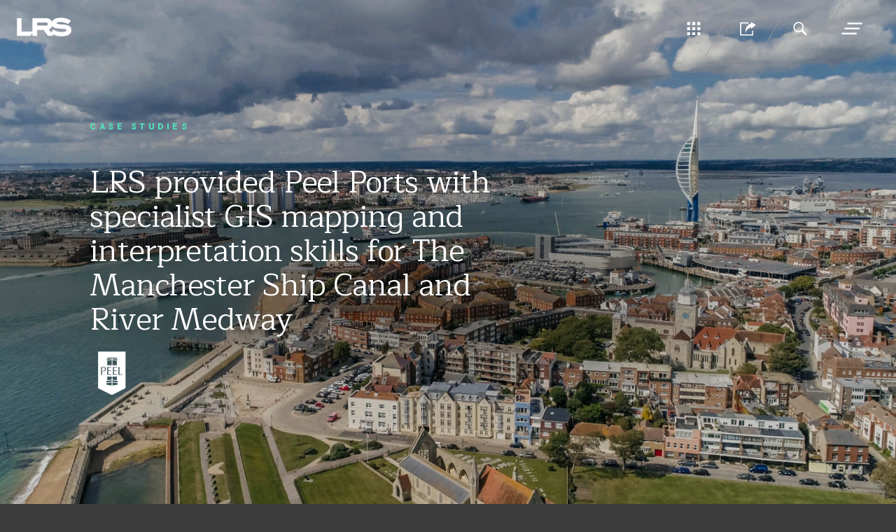

--- FILE ---
content_type: text/html; charset=utf-8
request_url: https://land-referencing.co.uk/case-studies/peel-ports/
body_size: 58955
content:
<!DOCTYPE html>
<html lang="en-GB" class="no-js frontend">

<head>
    <title>Peel Ports - Land Referencing Services | Manchester Ship Canal</title>
    <meta charset="UTF-8" />
    <meta http-equiv="X-UA-Compatible" content="IE=edge,chrome=1">
    <meta name="format-detection" content="telephone=no">
    <meta name="viewport" content="width=device-width, initial-scale=1.0">
    <link rel="pingback" href="https://land-referencing.co.uk/wp/xmlrpc.php" />

    <script type="text/javascript" charset="utf-8">
        var docElement = document.documentElement;
        docElement.className = docElement.className.replace(/(^|\s)no-js(\s|$)/, ' js ');
    </script>

    <meta name='robots' content='max-image-preview:large' />

<!-- This site is optimized with the Yoast SEO plugin v12.5 - https://yoast.com/wordpress/plugins/seo/ -->
<meta name="description" content="Land Referencing Services - Case Studies - Peel Ports - Manchester Ship Canal and The River Medway - GIS Mapping and Interpretation Services"/>
<meta name="robots" content="max-snippet:-1, max-image-preview:large, max-video-preview:-1"/>
<link rel="canonical" href="https://land-referencing.co.uk/case-studies/peel-ports/" />
<meta property="og:locale" content="en_GB" />
<meta property="og:type" content="article" />
<meta property="og:title" content="Peel Ports - Land Referencing Services | Manchester Ship Canal" />
<meta property="og:description" content="Land Referencing Services - Case Studies - Peel Ports - Manchester Ship Canal and The River Medway - GIS Mapping and Interpretation Services" />
<meta property="og:url" content="https://land-referencing.co.uk/case-studies/peel-ports/" />
<meta property="og:site_name" content="Land Referencing Services" />
<meta property="article:publisher" content="https://www.facebook.com/landreferencingservices/?ref=bookmarks" />
<meta property="og:image" content="https://land-referencing.co.uk/app/uploads/2019/11/Peel-ports-grey.jpg" />
<meta property="og:image:secure_url" content="https://land-referencing.co.uk/app/uploads/2019/11/Peel-ports-grey.jpg" />
<meta name="twitter:card" content="summary_large_image" />
<meta name="twitter:description" content="Land Referencing Services - Case Studies - Peel Ports - Manchester Ship Canal and The River Medway - GIS Mapping and Interpretation Services" />
<meta name="twitter:title" content="Peel Ports - Land Referencing Services | Manchester Ship Canal" />
<meta name="twitter:site" content="@landreferencing" />
<meta name="twitter:image" content="https://land-referencing.co.uk/app/uploads/2019/11/Peel-ports-grey.jpg" />
<meta name="twitter:creator" content="@landreferencing" />
<script type='application/ld+json' class='yoast-schema-graph yoast-schema-graph--main'>{"@context":"https://schema.org","@graph":[{"@type":"WebSite","@id":"https://land-referencing.co.uk/#website","url":"https://land-referencing.co.uk/","name":"Land Referencing Services","potentialAction":{"@type":"SearchAction","target":"https://land-referencing.co.uk/?s={search_term_string}","query-input":"required name=search_term_string"}},{"@type":"ImageObject","@id":"https://land-referencing.co.uk/case-studies/peel-ports/#primaryimage","url":"https://land-referencing.co.uk/app/uploads/2019/11/Peel-ports-grey.jpg"},{"@type":"WebPage","@id":"https://land-referencing.co.uk/case-studies/peel-ports/#webpage","url":"https://land-referencing.co.uk/case-studies/peel-ports/","inLanguage":"en-GB","name":"Peel Ports - Land Referencing Services | Manchester Ship Canal","isPartOf":{"@id":"https://land-referencing.co.uk/#website"},"primaryImageOfPage":{"@id":"https://land-referencing.co.uk/case-studies/peel-ports/#primaryimage"},"datePublished":"2019-11-13T15:41:03+00:00","dateModified":"2021-01-12T14:21:10+00:00","description":"Land Referencing Services - Case Studies - Peel Ports - Manchester Ship Canal and The River Medway - GIS Mapping and Interpretation Services"}]}</script>
<!-- / Yoast SEO plugin. -->

<link rel='dns-prefetch' href='//www.google.com' />
<link rel='dns-prefetch' href='//fonts.googleapis.com' />
<link rel='dns-prefetch' href='//s.w.org' />
<script type="text/javascript">
window._wpemojiSettings = {"baseUrl":"https:\/\/s.w.org\/images\/core\/emoji\/13.1.0\/72x72\/","ext":".png","svgUrl":"https:\/\/s.w.org\/images\/core\/emoji\/13.1.0\/svg\/","svgExt":".svg","source":{"concatemoji":"https:\/\/land-referencing.co.uk\/wp\/wp-includes\/js\/wp-emoji-release.min.js?ver=5.9.12"}};
/*! This file is auto-generated */
!function(e,a,t){var n,r,o,i=a.createElement("canvas"),p=i.getContext&&i.getContext("2d");function s(e,t){var a=String.fromCharCode;p.clearRect(0,0,i.width,i.height),p.fillText(a.apply(this,e),0,0);e=i.toDataURL();return p.clearRect(0,0,i.width,i.height),p.fillText(a.apply(this,t),0,0),e===i.toDataURL()}function c(e){var t=a.createElement("script");t.src=e,t.defer=t.type="text/javascript",a.getElementsByTagName("head")[0].appendChild(t)}for(o=Array("flag","emoji"),t.supports={everything:!0,everythingExceptFlag:!0},r=0;r<o.length;r++)t.supports[o[r]]=function(e){if(!p||!p.fillText)return!1;switch(p.textBaseline="top",p.font="600 32px Arial",e){case"flag":return s([127987,65039,8205,9895,65039],[127987,65039,8203,9895,65039])?!1:!s([55356,56826,55356,56819],[55356,56826,8203,55356,56819])&&!s([55356,57332,56128,56423,56128,56418,56128,56421,56128,56430,56128,56423,56128,56447],[55356,57332,8203,56128,56423,8203,56128,56418,8203,56128,56421,8203,56128,56430,8203,56128,56423,8203,56128,56447]);case"emoji":return!s([10084,65039,8205,55357,56613],[10084,65039,8203,55357,56613])}return!1}(o[r]),t.supports.everything=t.supports.everything&&t.supports[o[r]],"flag"!==o[r]&&(t.supports.everythingExceptFlag=t.supports.everythingExceptFlag&&t.supports[o[r]]);t.supports.everythingExceptFlag=t.supports.everythingExceptFlag&&!t.supports.flag,t.DOMReady=!1,t.readyCallback=function(){t.DOMReady=!0},t.supports.everything||(n=function(){t.readyCallback()},a.addEventListener?(a.addEventListener("DOMContentLoaded",n,!1),e.addEventListener("load",n,!1)):(e.attachEvent("onload",n),a.attachEvent("onreadystatechange",function(){"complete"===a.readyState&&t.readyCallback()})),(n=t.source||{}).concatemoji?c(n.concatemoji):n.wpemoji&&n.twemoji&&(c(n.twemoji),c(n.wpemoji)))}(window,document,window._wpemojiSettings);
</script>
<style type="text/css">
img.wp-smiley,
img.emoji {
	display: inline !important;
	border: none !important;
	box-shadow: none !important;
	height: 1em !important;
	width: 1em !important;
	margin: 0 0.07em !important;
	vertical-align: -0.1em !important;
	background: none !important;
	padding: 0 !important;
}
</style>
	<link rel='stylesheet' id='vcv:assets:front:style-css'  href='https://land-referencing.co.uk/app/plugins/visualcomposer/public/dist/front.bundle.css?ver=22.0' type='text/css' media='all' />
<link rel='stylesheet' id='wp-block-library-css'  href='https://land-referencing.co.uk/wp/wp-includes/css/dist/block-library/style.min.css?ver=5.9.12' type='text/css' media='all' />
<style id='global-styles-inline-css' type='text/css'>
body{--wp--preset--color--black: #000000;--wp--preset--color--cyan-bluish-gray: #abb8c3;--wp--preset--color--white: #ffffff;--wp--preset--color--pale-pink: #f78da7;--wp--preset--color--vivid-red: #cf2e2e;--wp--preset--color--luminous-vivid-orange: #ff6900;--wp--preset--color--luminous-vivid-amber: #fcb900;--wp--preset--color--light-green-cyan: #7bdcb5;--wp--preset--color--vivid-green-cyan: #00d084;--wp--preset--color--pale-cyan-blue: #8ed1fc;--wp--preset--color--vivid-cyan-blue: #0693e3;--wp--preset--color--vivid-purple: #9b51e0;--wp--preset--gradient--vivid-cyan-blue-to-vivid-purple: linear-gradient(135deg,rgba(6,147,227,1) 0%,rgb(155,81,224) 100%);--wp--preset--gradient--light-green-cyan-to-vivid-green-cyan: linear-gradient(135deg,rgb(122,220,180) 0%,rgb(0,208,130) 100%);--wp--preset--gradient--luminous-vivid-amber-to-luminous-vivid-orange: linear-gradient(135deg,rgba(252,185,0,1) 0%,rgba(255,105,0,1) 100%);--wp--preset--gradient--luminous-vivid-orange-to-vivid-red: linear-gradient(135deg,rgba(255,105,0,1) 0%,rgb(207,46,46) 100%);--wp--preset--gradient--very-light-gray-to-cyan-bluish-gray: linear-gradient(135deg,rgb(238,238,238) 0%,rgb(169,184,195) 100%);--wp--preset--gradient--cool-to-warm-spectrum: linear-gradient(135deg,rgb(74,234,220) 0%,rgb(151,120,209) 20%,rgb(207,42,186) 40%,rgb(238,44,130) 60%,rgb(251,105,98) 80%,rgb(254,248,76) 100%);--wp--preset--gradient--blush-light-purple: linear-gradient(135deg,rgb(255,206,236) 0%,rgb(152,150,240) 100%);--wp--preset--gradient--blush-bordeaux: linear-gradient(135deg,rgb(254,205,165) 0%,rgb(254,45,45) 50%,rgb(107,0,62) 100%);--wp--preset--gradient--luminous-dusk: linear-gradient(135deg,rgb(255,203,112) 0%,rgb(199,81,192) 50%,rgb(65,88,208) 100%);--wp--preset--gradient--pale-ocean: linear-gradient(135deg,rgb(255,245,203) 0%,rgb(182,227,212) 50%,rgb(51,167,181) 100%);--wp--preset--gradient--electric-grass: linear-gradient(135deg,rgb(202,248,128) 0%,rgb(113,206,126) 100%);--wp--preset--gradient--midnight: linear-gradient(135deg,rgb(2,3,129) 0%,rgb(40,116,252) 100%);--wp--preset--duotone--dark-grayscale: url('#wp-duotone-dark-grayscale');--wp--preset--duotone--grayscale: url('#wp-duotone-grayscale');--wp--preset--duotone--purple-yellow: url('#wp-duotone-purple-yellow');--wp--preset--duotone--blue-red: url('#wp-duotone-blue-red');--wp--preset--duotone--midnight: url('#wp-duotone-midnight');--wp--preset--duotone--magenta-yellow: url('#wp-duotone-magenta-yellow');--wp--preset--duotone--purple-green: url('#wp-duotone-purple-green');--wp--preset--duotone--blue-orange: url('#wp-duotone-blue-orange');--wp--preset--font-size--small: 13px;--wp--preset--font-size--medium: 20px;--wp--preset--font-size--large: 36px;--wp--preset--font-size--x-large: 42px;}.has-black-color{color: var(--wp--preset--color--black) !important;}.has-cyan-bluish-gray-color{color: var(--wp--preset--color--cyan-bluish-gray) !important;}.has-white-color{color: var(--wp--preset--color--white) !important;}.has-pale-pink-color{color: var(--wp--preset--color--pale-pink) !important;}.has-vivid-red-color{color: var(--wp--preset--color--vivid-red) !important;}.has-luminous-vivid-orange-color{color: var(--wp--preset--color--luminous-vivid-orange) !important;}.has-luminous-vivid-amber-color{color: var(--wp--preset--color--luminous-vivid-amber) !important;}.has-light-green-cyan-color{color: var(--wp--preset--color--light-green-cyan) !important;}.has-vivid-green-cyan-color{color: var(--wp--preset--color--vivid-green-cyan) !important;}.has-pale-cyan-blue-color{color: var(--wp--preset--color--pale-cyan-blue) !important;}.has-vivid-cyan-blue-color{color: var(--wp--preset--color--vivid-cyan-blue) !important;}.has-vivid-purple-color{color: var(--wp--preset--color--vivid-purple) !important;}.has-black-background-color{background-color: var(--wp--preset--color--black) !important;}.has-cyan-bluish-gray-background-color{background-color: var(--wp--preset--color--cyan-bluish-gray) !important;}.has-white-background-color{background-color: var(--wp--preset--color--white) !important;}.has-pale-pink-background-color{background-color: var(--wp--preset--color--pale-pink) !important;}.has-vivid-red-background-color{background-color: var(--wp--preset--color--vivid-red) !important;}.has-luminous-vivid-orange-background-color{background-color: var(--wp--preset--color--luminous-vivid-orange) !important;}.has-luminous-vivid-amber-background-color{background-color: var(--wp--preset--color--luminous-vivid-amber) !important;}.has-light-green-cyan-background-color{background-color: var(--wp--preset--color--light-green-cyan) !important;}.has-vivid-green-cyan-background-color{background-color: var(--wp--preset--color--vivid-green-cyan) !important;}.has-pale-cyan-blue-background-color{background-color: var(--wp--preset--color--pale-cyan-blue) !important;}.has-vivid-cyan-blue-background-color{background-color: var(--wp--preset--color--vivid-cyan-blue) !important;}.has-vivid-purple-background-color{background-color: var(--wp--preset--color--vivid-purple) !important;}.has-black-border-color{border-color: var(--wp--preset--color--black) !important;}.has-cyan-bluish-gray-border-color{border-color: var(--wp--preset--color--cyan-bluish-gray) !important;}.has-white-border-color{border-color: var(--wp--preset--color--white) !important;}.has-pale-pink-border-color{border-color: var(--wp--preset--color--pale-pink) !important;}.has-vivid-red-border-color{border-color: var(--wp--preset--color--vivid-red) !important;}.has-luminous-vivid-orange-border-color{border-color: var(--wp--preset--color--luminous-vivid-orange) !important;}.has-luminous-vivid-amber-border-color{border-color: var(--wp--preset--color--luminous-vivid-amber) !important;}.has-light-green-cyan-border-color{border-color: var(--wp--preset--color--light-green-cyan) !important;}.has-vivid-green-cyan-border-color{border-color: var(--wp--preset--color--vivid-green-cyan) !important;}.has-pale-cyan-blue-border-color{border-color: var(--wp--preset--color--pale-cyan-blue) !important;}.has-vivid-cyan-blue-border-color{border-color: var(--wp--preset--color--vivid-cyan-blue) !important;}.has-vivid-purple-border-color{border-color: var(--wp--preset--color--vivid-purple) !important;}.has-vivid-cyan-blue-to-vivid-purple-gradient-background{background: var(--wp--preset--gradient--vivid-cyan-blue-to-vivid-purple) !important;}.has-light-green-cyan-to-vivid-green-cyan-gradient-background{background: var(--wp--preset--gradient--light-green-cyan-to-vivid-green-cyan) !important;}.has-luminous-vivid-amber-to-luminous-vivid-orange-gradient-background{background: var(--wp--preset--gradient--luminous-vivid-amber-to-luminous-vivid-orange) !important;}.has-luminous-vivid-orange-to-vivid-red-gradient-background{background: var(--wp--preset--gradient--luminous-vivid-orange-to-vivid-red) !important;}.has-very-light-gray-to-cyan-bluish-gray-gradient-background{background: var(--wp--preset--gradient--very-light-gray-to-cyan-bluish-gray) !important;}.has-cool-to-warm-spectrum-gradient-background{background: var(--wp--preset--gradient--cool-to-warm-spectrum) !important;}.has-blush-light-purple-gradient-background{background: var(--wp--preset--gradient--blush-light-purple) !important;}.has-blush-bordeaux-gradient-background{background: var(--wp--preset--gradient--blush-bordeaux) !important;}.has-luminous-dusk-gradient-background{background: var(--wp--preset--gradient--luminous-dusk) !important;}.has-pale-ocean-gradient-background{background: var(--wp--preset--gradient--pale-ocean) !important;}.has-electric-grass-gradient-background{background: var(--wp--preset--gradient--electric-grass) !important;}.has-midnight-gradient-background{background: var(--wp--preset--gradient--midnight) !important;}.has-small-font-size{font-size: var(--wp--preset--font-size--small) !important;}.has-medium-font-size{font-size: var(--wp--preset--font-size--medium) !important;}.has-large-font-size{font-size: var(--wp--preset--font-size--large) !important;}.has-x-large-font-size{font-size: var(--wp--preset--font-size--x-large) !important;}
</style>
<link rel='stylesheet' id='fonts-css'  href='https://fonts.googleapis.com/css?family=Maitree%3A300%2C400%2C500%7CRoboto%3A300%2C400%2C500%2C700%2C900&#038;display=swap&#038;ver=5.9.12' type='text/css' media='all' />
<link rel='stylesheet' id='dependencies-css'  href='https://land-referencing.co.uk/app/themes/lrs/css/dependencies.css?id=59743d6a6822f436d229&#038;ver=5.9.12' type='text/css' media='all' />
<link rel='stylesheet' id='site-css'  href='https://land-referencing.co.uk/app/themes/lrs/css/site.css?id=2967b91d72ff0296240f&#038;ver=5.9.12' type='text/css' media='all' />
<link rel='stylesheet' id='vcv:assets:source:styles:httpsfontsgoogleapiscomcssfamilymaitree300-css'  href='https://fonts.googleapis.com/css?family=Maitree%3A300&#038;ver=5.9.12' type='text/css' media='all' />
<link rel='stylesheet' id='vcv:assets:source:styles:assetslibraryimagefilterdistimagefilterbundlecssv220-css'  href='https://land-referencing.co.uk/app/plugins/visualcomposer/public/sources/assetsLibrary/imageFilter/dist/imageFilter.bundle.css?v=22.0&#038;ver=22.0' type='text/css' media='all' />
<link rel='stylesheet' id='vcv:assets:source:styles:sharedlibrariesslicksliderdistslickcustombundlecssv220-css'  href='https://land-referencing.co.uk/app/uploads/visualcomposer-assets/sharedLibraries/slickSlider/dist/slickCustom.bundle.css?v=22.0&#038;ver=5.9.12' type='text/css' media='all' />
<link rel='stylesheet' id='vcv:assets:source:styles:assetslibrarylightboxdistlightboxbundlecssv220-css'  href='https://land-referencing.co.uk/app/plugins/visualcomposer/public/sources/assetsLibrary/lightbox/dist/lightbox.bundle.css?v=22.0&#038;ver=22.0' type='text/css' media='all' />
<link rel='stylesheet' id='vcv:assets:source:main:styles:assets-bundlese3a332d67dca08b6ff51ed1cef71b50csourcecss-css'  href='https://land-referencing.co.uk/app/uploads/visualcomposer-assets/assets-bundles/e3a332d67dca08b6ff51ed1cef71b50c.source.css?ver=22.0.e3a332d67dca08b6ff51ed1cef71b50c' type='text/css' media='all' />
<script type='text/javascript' src='https://land-referencing.co.uk/wp/wp-includes/js/jquery/jquery.min.js?ver=3.6.0' id='jquery-core-js'></script>
<script type='text/javascript' src='https://land-referencing.co.uk/wp/wp-includes/js/jquery/jquery-migrate.min.js?ver=3.3.2' id='jquery-migrate-js'></script>
<script type='text/javascript' src='https://land-referencing.co.uk/app/plugins/gravityforms-0/js/jquery.json.min.js?ver=2.4.14.1' id='gform_json-js'></script>
<script type='text/javascript' id='gform_gravityforms-js-extra'>
/* <![CDATA[ */
var gf_global = {"gf_currency_config":{"name":"Pound Sterling","symbol_left":"&#163;","symbol_right":"","symbol_padding":" ","thousand_separator":",","decimal_separator":".","decimals":2},"base_url":"https:\/\/land-referencing.co.uk\/app\/plugins\/gravityforms-0","number_formats":[],"spinnerUrl":"https:\/\/land-referencing.co.uk\/app\/plugins\/gravityforms-0\/images\/spinner.gif"};
var gf_global = {"gf_currency_config":{"name":"Pound Sterling","symbol_left":"&#163;","symbol_right":"","symbol_padding":" ","thousand_separator":",","decimal_separator":".","decimals":2},"base_url":"https:\/\/land-referencing.co.uk\/app\/plugins\/gravityforms-0","number_formats":[],"spinnerUrl":"https:\/\/land-referencing.co.uk\/app\/plugins\/gravityforms-0\/images\/spinner.gif"};
var gf_global = {"gf_currency_config":{"name":"Pound Sterling","symbol_left":"&#163;","symbol_right":"","symbol_padding":" ","thousand_separator":",","decimal_separator":".","decimals":2},"base_url":"https:\/\/land-referencing.co.uk\/app\/plugins\/gravityforms-0","number_formats":[],"spinnerUrl":"https:\/\/land-referencing.co.uk\/app\/plugins\/gravityforms-0\/images\/spinner.gif"};
/* ]]> */
</script>
<script type='text/javascript' src='https://land-referencing.co.uk/app/plugins/gravityforms-0/js/gravityforms.min.js?ver=2.4.14.1' id='gform_gravityforms-js'></script>
<link rel="https://api.w.org/" href="https://land-referencing.co.uk/wp-json/" /><link rel="alternate" type="application/json" href="https://land-referencing.co.uk/wp-json/wp/v2/case_study/1870" /><link rel="EditURI" type="application/rsd+xml" title="RSD" href="https://land-referencing.co.uk/wp/xmlrpc.php?rsd" />
<link rel="wlwmanifest" type="application/wlwmanifest+xml" href="https://land-referencing.co.uk/wp/wp-includes/wlwmanifest.xml" /> 
<meta name="generator" content="WordPress 5.9.12" />
<link rel='shortlink' href='https://land-referencing.co.uk/?p=1870' />
<link rel="alternate" type="application/json+oembed" href="https://land-referencing.co.uk/wp-json/oembed/1.0/embed?url=https%3A%2F%2Fland-referencing.co.uk%2Fcase-studies%2Fpeel-ports%2F" />
<link rel="alternate" type="text/xml+oembed" href="https://land-referencing.co.uk/wp-json/oembed/1.0/embed?url=https%3A%2F%2Fland-referencing.co.uk%2Fcase-studies%2Fpeel-ports%2F&#038;format=xml" />

		<script async src="https://www.googletagmanager.com/gtag/js?id=G-4JTSL1P5E6"></script>
		<script>
			window.dataLayer = window.dataLayer || [];
			function gtag(){dataLayer.push(arguments);}
			gtag('js', new Date());
			gtag('config', 'G-4JTSL1P5E6');
		</script>

	<meta name="generator" content="Powered by Visual Composer Website Builder - fast and easy to use drag and drop builder for experts and beginners."/><link rel="icon" href="https://land-referencing.co.uk/app/uploads/2019/12/LRS-Media-Icon-124x124.png" sizes="32x32" />
<link rel="icon" href="https://land-referencing.co.uk/app/uploads/2019/12/LRS-Media-Icon-300x300.png" sizes="192x192" />
<link rel="apple-touch-icon" href="https://land-referencing.co.uk/app/uploads/2019/12/LRS-Media-Icon-300x300.png" />
<meta name="msapplication-TileImage" content="https://land-referencing.co.uk/app/uploads/2019/12/LRS-Media-Icon-300x300.png" />


    <link rel="dns-prefetch" href="//ws.sharethis.com" />
    <link rel="dns-prefetch" href="//s.w.org" />

    <script src="//ws.sharethis.com/button/buttons.js" crossorigin="anonymous"></script>
</head>

<body class="vcwb single-case_study">

    <header class="header bg-transparent">
    <div class="container relative clearfix">
        <h1 class="header__logo m-0"><a href="https://land-referencing.co.uk">LRS</a></h1>

        <nav>
            <ul class="list-none m-0 p-0">
                                <li class="inline-block">
                    <a href="https://land-referencing.co.uk/case-studies/" class="icon icon--list--white">List</a>
                </li>
                                <li class="inline-block">
                    <button class="icon icon--share--white js--share">Share</button>
                </li>
                <li class="inline-block">
                    <a href="/search" class="icon icon--search--white js--search">Search</a>
                </li>
                <li class="inline-block">
                    <button class="icon icon--menu--white js--navigation__show">Navigation</button>
                </li>
            </ul>
        </nav>
    </div>

    <div class="container header__panels clearfix">
        <div class="form form--search gform_wrapper">
    <div class="container">

        <form role="search" method="get" action="https://land-referencing.co.uk" class="gform_fields">
            <fieldset>
                <legend>&nbsp;</legend>

                <div class="gform_body">
                    <div class="gfield">
                        <div class="ginput_container">
                            <label for="search-search" class="gfield_label">Search…</label>
                            <input type="search" value="" name="s" id="search-search" required="required" placeholder="Search Land Referencing Services" />
                        </div>
                    </div>
                </div>

                <div class="gform_footer">
                    <input type="submit" value="Search" class="btn btn--grey gform_button" />
                </div>
            </fieldset>
        </form>

    </div>
</div>        <div class="nav nav--share text-center">
    <ul class="list-none p-0 m-0">
        <li class="inline-block"><a href="https://www.facebook.com/landreferencingservices/" target="_blank"><span class="icon icon-social icon-social--md icon-social--facebook st_facebook_large" displayText="Facebook" title="Share on Facebook"></span></a></li>
        <li class="inline-block"><a href="https://www.twitter.com/landreferencing/" target="_blank"><span class="icon icon-social icon-social--md icon-social--twitter st_twitter_large" displayText="Tweet" title="Share on Twitter"></a></span></li>
        <li class="inline-block"><a href="https://www.linkedin.com/company/land-referencing-services-llp/" target="_blank"><span class="icon icon-social icon-social--md icon-social--linkedin st_linkedin_large" displayText="LinkedIn" title="Share on LinkedIn"></a></span></li>
    </ul>
</div>    </div>

</header>
    <main>

    <header class="center" style="background-image: url(https://land-referencing.co.uk/app/uploads/2019/10/LRS-Smoked-Header-ports-harbour-21.jpg);">
        <div class="container container--full">
            <div class="center__inner">
                <h4>Case Studies</h4>
                <h1>LRS provided Peel Ports with specialist GIS mapping and interpretation skills for The Manchester Ship Canal and River Medway</h1>
                                                <img class="case-study__logo w-16" src="https://land-referencing.co.uk/app/uploads/2019/11/peel-ports-icon.png" />
                            </div>
        </div>
    </header>

    <div class="container container--inset container--inset--sector">
        <img src="https://land-referencing.co.uk/app/uploads/2019/10/icon-harbour-tidal.svg" class="icon icon--svg icon--svg--teal" />
    </div>

            <div class="vce-row-container"><div class="vce-row vce-row--col-gap-50 bg-grey-lighter vce-row-columns--top vce-row-content--bottom" id="el-69f91441" data-vce-do-apply="all el-69f91441"><div class="vce-content-background-container"></div><div class="vce-row-content" data-vce-element-content="true"><div class="vce-col vce-col--md-60p vce-col--xs-1 vce-col--xs-last vce-col--xs-first vce-col--sm-last vce-col--sm-first vce-col--md-first vce-col--lg-first vce-col--xl-first" id="el-633ae833"><div class="vce-col-inner" data-vce-do-apply="border margin background  el-633ae833"><div class="vce-col-content" data-vce-element-content="true" data-vce-do-apply="padding el-633ae833"><div class="vce-text-block"><div class="vce-text-block-wrapper vce" id="el-da7a31ee" data-vce-do-apply="all el-da7a31ee"><h2>Working alongside Peel Ports on the Manchester Ship Canal project, LRS provided their specialist land referencing services.</h2>
<p>LRS provided Peel Ports with specialist GIS mapping and interpretation service for the Manchester Ship Canal and the River Medway.</p>
<p>When the Manchester Ship Canal was opened by HM Queen Victoria in 1894, it immediately became the largest river navigation canal in the world. It spearheaded deep sea shipping to the centre of Manchester and made it the third busiest port in Britain.</p>
<h2>Heavy duty route.</h2>
<p>With 7.5 million tonnes passing through each year, the canal now forms part of an innovative carbon efficient waterway.</p>
<p>LRS delivered plans fit for first registration based on historical deeds and licenses.</p>
<p>Future development planned along the Manchester Ship Canal includes of 4,000,000 sq ft of port-centric warehousing and logistics facilities over the next 5-10 years.</p></div></div></div></div></div><div class="vce-col vce-col--md-40p vce-col--xs-1 vce-col--xs-last vce-col--xs-first vce-col--sm-last vce-col--sm-first vce-col--md-last vce-col--lg-last vce-col--xl-last" id="el-ee49a0bf"><div class="vce-col-inner" data-vce-do-apply="border margin background  el-ee49a0bf"><div class="vce-col-content" data-vce-element-content="true" data-vce-do-apply="padding el-ee49a0bf"><div class="vce-text-block"><div class="vce-text-block-wrapper vce" id="el-3f008e99" data-vce-do-apply="all el-3f008e99"><h4 style="text-align: center;">THE CLIENT</h4><p style="text-align: center;"><span style="color: #0d8783;">–</span></p></div></div><div class="vce-single-image-container vce-single-image--align-center"><div class="vce vce-single-image-wrapper" id="el-0e95a2da" data-vce-do-apply="all el-0e95a2da"><figure><div class="vce-single-image-inner vce-single-image--absolute" style="padding-bottom: 53.6667%; width: 300px;"><img class="vce-single-image" width="300" height="161"src="https://land-referencing.co.uk/app/uploads/2019/11/Peel-ports-grey.jpg" data-img-src="https://land-referencing.co.uk/app/uploads/2019/11/Peel-ports-grey.jpg" alt="" title="Peel-ports-grey"/></div></figure></div></div><div class="vce-empty-space-container" id="el-286f0942" data-vce-do-apply="margin el-286f0942"><div class="vce vce-empty-space vce-empty-space--height-20px--400px--400px--400px--400px--400px" data-vce-do-apply="border padding background  el-286f0942"></div></div><div class="vce-row-container"><div class="vce-row vce-row--col-gap-60 vce-row-equal-height vce-row-columns--top vce-row-content--middle" id="el-97d1a993" data-vce-do-apply="all el-97d1a993"><div class="vce-content-background-container"></div><div class="vce-row-content" data-vce-element-content="true"><div class="vce-col vce-col--md-auto vce-col--xs-1 vce-col--xs-last vce-col--xs-first vce-col--sm-last vce-col--sm-first vce-col--md-last vce-col--lg-last vce-col--xl-last vce-col--md-first vce-col--lg-first vce-col--xl-first" id="el-fc1e292e"><div class="vce-col-inner" data-vce-do-apply="border margin background  el-fc1e292e"><div class="vce-col-content" data-vce-element-content="true" data-vce-do-apply="padding el-fc1e292e"><div class="vce vce-separator-container vce-separator--align-center vce-separator--style-solid" id="el-2273a775" data-vce-do-apply="margin el-2273a775"><div class="vce-separator vce-separator--color-b-153-153-153 vce-separator--width-100 vce-separator--thickness-1" data-vce-do-apply="border padding background  el-2273a775"></div></div><div class="vce-button--style-basic-container vce-button--style-basic-container--align-center"><span class="vce-button--style-basic-wrapper vce" id="el-ff5eab44" data-vce-do-apply="margin el-ff5eab44"><a class="vce-button--style-basic vce-button--style-basic--border-square vce-button--style-basic--size-medium vce-button--style-basic--color-b-77-209-171--fff vce-button--style-basic--hover-color-b-77-209-171--b-13-135-131" href="/case-studies/" title="" data-vce-do-apply="padding border background  el-ff5eab44">VIEW CASE STUDIES</a></span></div></div></div></div></div></div></div></div></div></div></div></div></div><div class="vce-row-container"><div class="vce-row vce-row--col-gap-50 vce-row-columns--top vce-row-content--top" id="el-b2069e38" data-vce-do-apply="all el-b2069e38"><div class="vce-content-background-container"></div><div class="vce-row-content" data-vce-element-content="true"><div class="vce-col vce-col--md-60p vce-col--xs-1 vce-col--xs-last vce-col--xs-first vce-col--sm-last vce-col--sm-first vce-col--md-first vce-col--lg-first vce-col--xl-first" id="el-5b41d23e"><div class="vce-col-inner" data-vce-do-apply="border margin background  el-5b41d23e"><div class="vce-content-background-container"></div><div class="vce-col-content" data-vce-element-content="true" data-vce-do-apply="padding el-5b41d23e"><div class="vce-counter-up-container vce-counter-up-container-align--left" id="el-70729088"><div class="vce-counter-up vce vce-counter-up--color-b-82-227-188--45--5C00FF--FF7200 vce-counter-up--font-family-Maitree" data-vce-count-up-end-value="7.5" data-vce-count-up-start-value="0" data-vce-count-up-grouping="false" data-vce-count-up-duration="2" data-vce-count-up-easing="true" data-vce-do-apply="all el-70729088"><h1 class="vce-counter-up-inner" style="font-size: 150px; letter-spacing: 0px; font-weight: 300;">£<span class="vce-counter-up-result">7.5</span>M</h1></div></div></div></div></div><div class="vce-col vce-col--md-40p vce-col--xs-1 vce-col--xs-last vce-col--xs-first vce-col--sm-last vce-col--sm-first vce-col--md-last vce-col--lg-last vce-col--xl-last" id="el-547cd2d6"><div class="vce-col-inner" data-vce-do-apply="border margin background  el-547cd2d6"><div class="vce-col-content" data-vce-element-content="true" data-vce-do-apply="padding el-547cd2d6"><div class="vce-text-block"><div class="vce-text-block-wrapper vce" id="el-34851c3a" data-vce-do-apply="all el-34851c3a"><h2 style="line-height: 1;"><span style="font-size: 36pt; font-weight: 400; font-style: normal; color: #3c3c3c;">7.5 million tonnes of traffic per year.</span></h2><hr></div></div></div></div></div></div></div></div><div class="vce-row-container"><div class="vce-row vce-element--has-background vce-row--col-gap-25 vce-row-equal-height vce-row-columns--top vce-row-content--bottom" id="el-2043de53" data-vce-do-apply="all el-2043de53"><div class="vce-content-background-container"></div><div class="vce-row-content" data-vce-element-content="true"><div class="vce-col vce-col--md-auto vce-col--xs-1 vce-col--xs-last vce-col--xs-first vce-col--sm-last vce-col--sm-first vce-col--md-last vce-col--lg-last vce-col--xl-last vce-col--md-first vce-col--lg-first vce-col--xl-first" id="el-53b424fc"><div class="vce-col-inner" data-vce-do-apply="border margin background  el-53b424fc"><div class="vce-col-content" data-vce-element-content="true" data-vce-do-apply="padding el-53b424fc"><div class="vce-simple-image-slider"><div class="vce-simple-image-slider-wrapper vce" id="el-1c114245" data-vce-do-apply="all el-1c114245"><div class="vce-simple-image-slider-helper vce-simple-image-slider-aspect-ratio--16-9"><div class="vce-simple-image-slider-list" data-slick-autoplay="on" data-slick-autoplay-delay="5000" data-slick-effect="fade" data-slick-dots="on" data-slick-arrows="on" data-reactroot=""><div class="slick-list"><div class="vce-simple-image-slider-arrow vce-simple-image-slider-arrows-color--b-153-153-153 vce-simple-image-slider-arrows-color-hover--b-82-227-188 vce-simple-image-slider-prev-arrow"><svg width="16px" height="25px" viewBox="0 0 16 25"><polygon id="Prev-Arrow" points="12.3743687 5.68434189e-14 0 12.3743687 12.0208153 24.395184 14.1421356 22.2738636 4.31790889 12.4496369 14.5709572 2.19658855"></polygon></svg></div><div class="slick-track"><div class="vce-simple-image-slider-item vc-slick-item"><a href="https://land-referencing.co.uk/app/uploads/2019/11/case-study-peel-port-article.jpg" data-lightbox="lightbox-1c114245" style="background-image:url(https://land-referencing.co.uk/app/uploads/2019/11/case-study-peel-port-article.jpg)" class="vce-simple-image-slider-img vce-simple-image-slider-img--scale vce-simple-image-slider-img--background-position-center-center"><img class="" src="https://land-referencing.co.uk/app/uploads/2019/11/case-study-peel-port-article.jpg" style="display:none" alt=""></a></div></div><div class="vce-simple-image-slider-arrow vce-simple-image-slider-arrows-color--b-153-153-153 vce-simple-image-slider-arrows-color-hover--b-82-227-188 vce-simple-image-slider-next-arrow"><svg width="16px" height="25px" viewBox="0 0 16 25"><polygon id="Next-Arrow" points="3.02081528 24.395184 15.395184 12.0208153 3.37436867 1.13686838e-13 1.25304833 2.12132034 11.0772751 11.9455471 0.824226734 22.1985954"></polygon></svg></div></div></div><div class="vce-simple-image-slider-dots vce-simple-image-slider-dots-color--fff vce-simple-image-slider-dots-color-hover--b-82-227-188" data-reactroot=""></div></div></div></div><div class="vce-single-image-container vce-single-image--align-right"><div class="vce vce-single-image-wrapper" id="el-63b68b9f" data-vce-do-apply="all el-63b68b9f"><figure><div class="vce-single-image-inner vce-single-image--absolute" style="padding-bottom: 125%; width: 120px;"><img class="vce-single-image" width="120" height="150"src="https://land-referencing.co.uk/app/uploads/2019/10/olique-green.png" data-img-src="https://land-referencing.co.uk/app/uploads/2019/10/olique-green.png" alt="" title="olique-green"/></div></figure></div></div></div></div></div></div></div></div><div class="vce-row-container"><div class="vce-row vce-row--col-gap-25 vce-row-columns--top vce-row-content--top" data-vce-full-width="true" id="el-ad7ed556" data-vce-do-apply="all el-ad7ed556"><div class="vce-content-background-container"></div><div class="vce-row-content" data-vce-element-content="true" style="padding-left: 351.5px; padding-right: 351.5px;"><div class="vce-col vce-col--md-auto vce-col--xs-1 vce-col--xs-last vce-col--xs-first vce-col--sm-last vce-col--sm-first vce-col--md-last vce-col--lg-last vce-col--xl-last vce-col--md-first vce-col--lg-first vce-col--xl-first" id="el-c35498b5"><div class="vce-col-inner" data-vce-do-apply="border margin background  el-c35498b5"><div class="vce-col-content" data-vce-element-content="true" data-vce-do-apply="padding el-c35498b5"><div class="vce-shortcode"><div class="vce-shortcode-wrapper vce" id="el-14613a9d" data-vce-do-apply="all el-14613a9d"><section id="stay-connected" class="form--stay-connected accent accent--diagonal">
    <div class="container clearfix py-10">
        <div class="md:float-left md:w-1/2 md:pb-6">
            <h1 class="mb-6 mt-0">Stay Connected…</h1>
            <p class="mb-10 pb-0 max-w-xs text-base font-thin">The quickest way to receive information on news, projects, insights and opinions.</p>
                    </div>
        <div class="md:float-right md:w-1/2">
            
                <div class='gf_browser_chrome gform_wrapper' id='gform_wrapper_1' ><div id='gf_1' class='gform_anchor' tabindex='-1'></div><form method='post' enctype='multipart/form-data' target='gform_ajax_frame_1' id='gform_1'  action='/case-studies/peel-ports/#gf_1'>
                        <div class='gform_heading'>
                            <span class='gform_description'>Subscribe to our newsletter</span>
                        </div>
                        <div class='gform_body'><ul id='gform_fields_1' class='gform_fields top_label form_sublabel_below description_below'><li id='field_1_1'  class='gfield gfield_contains_required field_sublabel_hidden_label field_description_below gfield_visibility_visible' ><label class='gfield_label gfield_label_before_complex'  >Name<span class='gfield_required'>*</span></label><div class='ginput_complex ginput_container no_prefix has_first_name no_middle_name no_last_name no_suffix gf_name_has_1 ginput_container_name' id='input_1_1'>
                            
                            <span id='input_1_1_3_container' class='name_first' >
                                                    <input type='text' name='input_1.3' id='input_1_1_3' value='' aria-label='First name'   aria-required="true" aria-invalid="false" />
                                                    <label for='input_1_1_3' class='hidden_sub_label screen-reader-text'>Name</label>
                                                </span>
                            
                            
                            
                        </div></li><li id='field_1_2'  class='gfield gfield_contains_required field_sublabel_below field_description_below gfield_visibility_visible' ><label class='gfield_label' for='input_1_2' >Email<span class='gfield_required'>*</span></label><div class='ginput_container ginput_container_email'>
                            <input name='input_2' id='input_1_2' type='email' value='' class='medium'    aria-required="true" aria-invalid="false" />
                        </div></li><li id='field_1_3'  class='gfield field_sublabel_below field_description_below gfield_visibility_visible' ><label class='gfield_label' for='input_1_3' ></label><div id='input_1_3' class='ginput_container ginput_recaptcha' data-sitekey='6LdrJNkZAAAAAMHJ2szpd2VUpiLXpdx6mtecE1eZ'  data-theme='light' data-tabindex='0'  data-badge=''></div></li><li id='field_1_4'  class='gfield gform_validation_container field_sublabel_below field_description_below gfield_visibility_visible' ><label class='gfield_label' for='input_1_4' >Name</label><div class='ginput_container'><input name='input_4' id='input_1_4' type='text' value='' autocomplete='off'/></div><div class='gfield_description' id='gfield_description__4'>This field is for validation purposes and should be left unchanged.</div></li>
                            </ul></div>
        <div class='gform_footer top_label'> <button class="button gform_button btn btn--primary" id="gform_submit_button_1">Subscribe</button> <input type='hidden' name='gform_ajax' value='form_id=1&amp;title=&amp;description=1&amp;tabindex=0' />
            <input type='hidden' class='gform_hidden' name='is_submit_1' value='1' />
            <input type='hidden' class='gform_hidden' name='gform_submit' value='1' />
            
            <input type='hidden' class='gform_hidden' name='gform_unique_id' value='' />
            <input type='hidden' class='gform_hidden' name='state_1' value='WyJbXSIsImRjY2U0YWNjZWIxM2ViZGMzYmQzNTU1MzIzMDIwNjMxIl0=' />
            <input type='hidden' class='gform_hidden' name='gform_target_page_number_1' id='gform_target_page_number_1' value='0' />
            <input type='hidden' class='gform_hidden' name='gform_source_page_number_1' id='gform_source_page_number_1' value='1' />
            <input type='hidden' name='gform_field_values' value='' />
            
        </div>
                        </form>
                        </div>
                <iframe style='display:none;width:0px;height:0px;' src='about:blank' name='gform_ajax_frame_1' id='gform_ajax_frame_1' title='Ajax Frame'>This iframe contains the logic required to handle Ajax powered Gravity Forms.</iframe>
                <script type='text/javascript'>jQuery(document).ready(function($){gformInitSpinner( 1, 'https://land-referencing.co.uk/app/plugins/gravityforms-0/images/spinner.gif' );jQuery('#gform_ajax_frame_1').on('load',function(){var contents = jQuery(this).contents().find('*').html();var is_postback = contents.indexOf('GF_AJAX_POSTBACK') >= 0;if(!is_postback){return;}var form_content = jQuery(this).contents().find('#gform_wrapper_1');var is_confirmation = jQuery(this).contents().find('#gform_confirmation_wrapper_1').length > 0;var is_redirect = contents.indexOf('gformRedirect(){') >= 0;var is_form = form_content.length > 0 && ! is_redirect && ! is_confirmation;var mt = parseInt(jQuery('html').css('margin-top'), 10) + parseInt(jQuery('body').css('margin-top'), 10) + 100;if(is_form){jQuery('#gform_wrapper_1').html(form_content.html());if(form_content.hasClass('gform_validation_error')){jQuery('#gform_wrapper_1').addClass('gform_validation_error');} else {jQuery('#gform_wrapper_1').removeClass('gform_validation_error');}setTimeout( function() { /* delay the scroll by 50 milliseconds to fix a bug in chrome */ jQuery(document).scrollTop(jQuery('#gform_wrapper_1').offset().top - mt); }, 50 );if(window['gformInitDatepicker']) {gformInitDatepicker();}if(window['gformInitPriceFields']) {gformInitPriceFields();}var current_page = jQuery('#gform_source_page_number_1').val();gformInitSpinner( 1, 'https://land-referencing.co.uk/app/plugins/gravityforms-0/images/spinner.gif' );jQuery(document).trigger('gform_page_loaded', [1, current_page]);window['gf_submitting_1'] = false;}else if(!is_redirect){var confirmation_content = jQuery(this).contents().find('.GF_AJAX_POSTBACK').html();if(!confirmation_content){confirmation_content = contents;}setTimeout(function(){jQuery('#gform_wrapper_1').replaceWith(confirmation_content);jQuery(document).scrollTop(jQuery('#gf_1').offset().top - mt);jQuery(document).trigger('gform_confirmation_loaded', [1]);window['gf_submitting_1'] = false;}, 50);}else{jQuery('#gform_1').append(contents);if(window['gformRedirect']) {gformRedirect();}}jQuery(document).trigger('gform_post_render', [1, current_page]);} );} );</script><script type='text/javascript'> jQuery(document).bind('gform_post_render', function(event, formId, currentPage){if(formId == 1) {} } );jQuery(document).bind('gform_post_conditional_logic', function(event, formId, fields, isInit){} );</script><script type='text/javascript'> jQuery(document).ready(function(){jQuery(document).trigger('gform_post_render', [1, 1]) } ); </script>
            <small class="block mt-5 text-center md:text-left text-xs">
                You can see our <a href="/privacy-policy/">privacy policy</a> to find out how we store and use the information you provide us.
            </small>
        </div>
    </div>
</section></div></div></div></div></div></div></div></div><div class="vce-row-container"><div class="vce-row vce-row--col-gap-30 vce-row-columns--top vce-row-content--top" id="el-106e0bcd" data-vce-do-apply="all el-106e0bcd"><div class="vce-row-content" data-vce-element-content="true"><div class="vce-col vce-col--md-auto vce-col--xs-1 vce-col--xs-last vce-col--xs-first vce-col--sm-last vce-col--sm-first vce-col--md-last vce-col--lg-last vce-col--xl-last vce-col--md-first vce-col--lg-first vce-col--xl-first" id="el-e6cd4e83"><div class="vce-col-inner" data-vce-do-apply="border margin background  el-e6cd4e83"><div class="vce-col-content" data-vce-element-content="true" data-vce-do-apply="padding el-e6cd4e83"></div></div></div></div></div></div>
    
</main>

    <footer class="footer">
    <div class="container">
        <div class="footer__section">
            <div class="w-full mb-6 md:mb-1 md:float-left md:w-1/2 lg:w-1/5">
                                <nav class="footer__nav footer__nav--secondary mb-5">
                    <ul class="list-none p-0 m-0">
                                                <li class="mb-1"><a href="https://land-referencing.co.uk/services/" class="uppercase text-white leading-none tracking-widest">Services</a></li>
                                                <li class="mb-1"><a href="https://land-referencing.co.uk/sectors/" class="uppercase text-white leading-none tracking-widest">Sectors</a></li>
                                                <li class="mb-1"><a href="https://land-referencing.co.uk/our-people/" class="uppercase text-white leading-none tracking-widest">Company</a></li>
                                                <li class="mb-1"><a href="https://land-referencing.co.uk/case-studies/" class="uppercase text-white leading-none tracking-widest">Case Studies</a></li>
                                                <li class="mb-1"><a href="https://land-referencing.co.uk/media/" class="uppercase text-white leading-none tracking-widest">Media</a></li>
                                                <li class="mb-1"><a href="https://land-referencing.co.uk/contact/" class="uppercase text-white leading-none tracking-widest">Contact</a></li>
                                            </ul>
                </nav>
                                                <nav class="footer__nav footer__nav--secondary mb-5">
                    <ul class="list-none p-0 m-0">
                                                <li class="mb-1"><a href="" class="uppercase text-grey leading-none tracking-widest"></a></li>
                                                <li class="mb-1"><a href="https://land-referencing.co.uk/privacy/" class="uppercase text-grey leading-none tracking-widest">Privacy Policy</a></li>
                                            </ul>
                </nav>
                            </div>

                                    <div class="location w-full mb-1 md:float-left md:w-1/2 lg:w-1/5">
                <h5 class="mb-2 mt-0 lg:mb-6 uppercase tracking-widest">Telford HQ</h5>
                <p class="tel">01952 288 346</p>
            </div>
                        <div class="location w-full mb-1 md:float-left md:w-1/2 lg:w-1/5">
                <h5 class="mb-2 mt-0 lg:mb-6 uppercase tracking-widest">London</h5>
                <p class="tel">0800 848 8134</p>
            </div>
                        
            <div class="w-full mb-6 mt-0 lg:mt-10 md:float-left md:w-1/2 lg:w-1/5">
                <a href="mailto:enquiries@land-referencing.co.uk" class="email">enquiries@land-referencing.co.uk</a>
            </div>
        </div>

        <div class="footer__section m-0 p-0">
            <div class="footer__accreditations w-full -ml-2 mb-6 lg:float-left lg:w-4/6"></div>

            <div class="w-full mb-3 xl:mb-6 lg:pt-2 xl:pt-4 lg:ml-2 lg:float-left lg:w-32">
                <ul class="list-none pl-0 ml-0 social--media">
        <li class="inline-block social--media__item"><a href="https://www.facebook.com/landreferencingservices/" rel="external" class='icon icon-social  icon-social--facebook' title="Facebook">Facebook</a></li>
        <li class="inline-block social--media__item"><a href="https://www.twitter.com/landreferencing/" rel="external" class='icon icon-social  icon-social--twitter' title="Twitter">Twitter</a></li>
        <li class="inline-block social--media__item"><a href="https://www.linkedin.com/company/land-referencing-services-llp/" rel="external" class='icon icon-social  icon-social--linkedin' title="LinkedIn">LinkedIn</a></li>
    </ul>
            </div>
        </div>

        <small class="block text-grey text-xs">© Land Referencing Services. All rights are reserved. 2025</small>
    </div>
</footer>

<div class="page--navigation">
    <ul>
                <li><a href="https://land-referencing.co.uk/case-studies/sefton-m58-junction-1-improvement-scheme/"><span class="icon icon--arrow-left icon--arrow-left--white">Previous</span></a></li>
                        <li><a href="https://land-referencing.co.uk/case-studies/the-bristol-airport-ltd/"><span class="icon icon--arrow-right icon--arrow-right--white">Next</span></a></li>
                <li><a href="#lrs" class="js--scroll-top"><span class="icon icon--top icon--top--white">Top</span></a></li>
    </ul>
</div>
    <nav id="navigation" class="navigation" role="navigation">
    <div class="container relative">
                    <ul class="navigation__primary list-none m-0 p-0">
                                <li data-image="https://land-referencing.co.uk/app/uploads/2019/10/LRS-Smoked-Header-services.jpg">
                    <a href="https://land-referencing.co.uk/services/">Services</a>

                                        <ul class="navigation__sub-navigation section--services list-none m-0 p-0">
                                                <li class="type--service"><a href="https://land-referencing.co.uk/services/land-referencing/">Land Referencing</a></li>
                                                <li class="type--service"><a href="https://land-referencing.co.uk/services/lrs-consultancy-auditing/">Consultancy &#038; Auditing</a></li>
                                                <li class="type--service"><a href="https://land-referencing.co.uk/services/digital-mapping/">Digital Mapping</a></li>
                                                <li class="type--service"><a href="https://land-referencing.co.uk/services/boundary-resolution/">Boundary Resolution</a></li>
                                                <li class="type--service"><a href="https://land-referencing.co.uk/services/site-notices/">Site Notices</a></li>
                                            </ul>
                                </li>
                                <li data-image="https://land-referencing.co.uk/app/uploads/2019/10/LRS-Smoked-Header-sectors.jpg">
                    <a href="https://land-referencing.co.uk/sectors/">Sectors</a>

                                        <ul class="navigation__sub-navigation section--sectors list-none m-0 p-0">
                                                <li class="type--sector"><a href="https://land-referencing.co.uk/sectors/town-centre-regeneration/">Regeneration</a></li>
                                                <li class="type--sector"><a href="https://land-referencing.co.uk/sectors/telecoms-cable-connections/">Telecoms</a></li>
                                                <li class="type--sector"><a href="https://land-referencing.co.uk/sectors/rail-tram/">Rail &#038; Tram</a></li>
                                                <li class="type--sector"><a href="https://land-referencing.co.uk/sectors/nuclear-gas-storage-pipeline/">Nuclear, Gas Storage &#038; Pipeline</a></li>
                                                <li class="type--sector"><a href="https://land-referencing.co.uk/sectors/cable-connections/">Cable Connections</a></li>
                                            </ul>
                                </li>
                                <li data-image="https://land-referencing.co.uk/app/uploads/2019/10/LRS-Smoked-Header-4.jpg">
                    <a href="https://land-referencing.co.uk/our-people/">Company</a>

                                    </li>
                                <li data-image="https://land-referencing.co.uk/app/uploads/2019/10/LRS-Smoked-Header-case-study.jpg">
                    <a href="https://land-referencing.co.uk/case-studies/">Case Studies</a>

                                    </li>
                                <li data-image="https://land-referencing.co.uk/app/uploads/2019/10/LRS-Smoked-Header-3.jpg">
                    <a href="https://land-referencing.co.uk/media/">Media</a>

                                        <ul class="navigation__sub-navigation section--media list-none m-0 p-0">
                                                <li class="type--page"><a href="https://land-referencing.co.uk/media/">News</a></li>
                                                <li class="type--page"><a href="https://land-referencing.co.uk/viewpoint/">Viewpoint</a></li>
                                            </ul>
                                </li>
                                <li data-image="https://land-referencing.co.uk/app/uploads/2019/10/LRS-Smoked-Header-2.jpg">
                    <a href="https://land-referencing.co.uk/contact/">Contact</a>

                                        <ul class="navigation__sub-navigation section--contact list-none m-0 p-0">
                                                <li class="type--location"><a href="https://land-referencing.co.uk/contact/midlands/">Midlands</a></li>
                                                <li class="type--location"><a href="https://land-referencing.co.uk/contact/south/">South</a></li>
                                            </ul>
                                </li>
                            </ul>
        
        <button class="icon icon--close icon--close--white js--navigation__close">Close</button>
    </div>
</nav>
    <script type='text/javascript' id='vcv:assets:front:script-js-before'>
        // Read-Only data
        if(typeof window['VCV_SIMPLE_CONTACT_FORM_AJAX_URL'] === 'undefined') {
          Object.defineProperty(window, 'VCV_SIMPLE_CONTACT_FORM_AJAX_URL', {
            value: function () {
              return "https:\/\/land-referencing.co.uk\/case-studies\/peel-ports\/?vcv-ajax=1&vcv-action=element%3AsimpleContactForm%3AsendEmail%3Anonce&vcv-late-request=1" },
            writable: false
          });
        }
                // Read-Only data
        if(typeof window['VCV_SIMPLE_CONTACT_FORM_SOURCE_ID_URL'] === 'undefined') {
          Object.defineProperty(window, 'VCV_SIMPLE_CONTACT_FORM_SOURCE_ID_URL', {
            value: function () {
              return 1870 },
            writable: false
          });
        }
                // Read-Only data
        if(typeof window['VCV_SIMPLE_CONTACT_FORM_USER_NONCE'] === 'undefined') {
          Object.defineProperty(window, 'VCV_SIMPLE_CONTACT_FORM_USER_NONCE', {
            value: function () {
              return "cde432c2f6" },
            writable: false
          });
        }
        
</script>
<script type='text/javascript' src='https://land-referencing.co.uk/app/plugins/visualcomposer/public/dist/front.bundle.js?ver=22.0' id='vcv:assets:front:script-js'></script>
<script type='text/javascript' src='https://land-referencing.co.uk/app/plugins/visualcomposer/public/sources/assetsLibrary/waypoints/dist/noframework.waypoints.min.js?v=22.0&#038;ver=22.0' id='vcv:assets:source:scripts:assetslibrarywaypointsdistnoframeworkwaypointsminjsv220-js'></script>
<script type='text/javascript' src='https://land-referencing.co.uk/app/plugins/visualcomposer/public/sources/assetsLibrary/countUp/dist/countUp.bundle.js?v=22.0&#038;ver=22.0' id='vcv:assets:source:scripts:assetslibrarycountupdistcountupbundlejsv220-js'></script>
<script type='text/javascript' src='https://land-referencing.co.uk/app/uploads/visualcomposer-assets/elements/counterUp/counterUp/public/dist/countUpStarter.min.js?ver=5.9.12' id='vcv:assets:source:scripts:elementscounterupcounteruppublicdistcountupstarterminjs-js'></script>
<script type='text/javascript' src='https://land-referencing.co.uk/app/plugins/visualcomposer/public/sources/assetsLibrary/fullWidth/dist/fullWidth.bundle.js?v=22.0&#038;ver=22.0' id='vcv:assets:source:scripts:assetslibraryfullwidthdistfullwidthbundlejsv220-js'></script>
<script type='text/javascript' src='https://land-referencing.co.uk/app/uploads/visualcomposer-assets/sharedLibraries/slickSlider/dist/slickCustom.bundle.js?v=22.0&#038;ver=5.9.12' id='vcv:assets:source:scripts:sharedlibrariesslicksliderdistslickcustombundlejsv220-js'></script>
<script type='text/javascript' src='https://land-referencing.co.uk/app/plugins/visualcomposer/public/sources/assetsLibrary/lightbox/dist/lightbox.bundle.js?v=22.0&#038;ver=22.0' id='vcv:assets:source:scripts:assetslibrarylightboxdistlightboxbundlejsv220-js'></script>
<script type='text/javascript' src='https://land-referencing.co.uk/app/uploads/visualcomposer-assets/elements/simpleImageSlider/simpleImageSlider/public/dist/simpleImageSlider.min.js?ver=5.9.12' id='vcv:assets:source:scripts:elementssimpleimageslidersimpleimagesliderpublicdistsimpleimagesliderminjs-js'></script>
<script type='text/javascript' src='https://www.google.com/recaptcha/api.js?hl=en&#038;render=explicit&#038;ver=5.9.12' id='gform_recaptcha-js'></script>
<script type='text/javascript' src='https://land-referencing.co.uk/app/themes/lrs/js/manifest.js?id=7db827d654313dce4250&#038;ver=5.9.12' id='manifest-js'></script>
<script type='text/javascript' src='https://land-referencing.co.uk/app/themes/lrs/js/vendor.js?id=10baf276f4588fafc1b0&#038;ver=5.9.12' id='vendor-js'></script>
<script type='text/javascript' src='https://land-referencing.co.uk/app/themes/lrs/js/site.js?id=5b63664cc22f33355033&#038;ver=5.9.12' id='site-js'></script>
		<script type="text/javascript">
			( function( $ ) {
				$( document ).bind( 'gform_post_render', function() {
					var gfRecaptchaPoller = setInterval( function() {
						if( ! window.grecaptcha || ! window.grecaptcha.render ) {
							return;
						}
						renderRecaptcha();
						clearInterval( gfRecaptchaPoller );
					}, 100 );
				} );
			} )( jQuery );
		</script>

				<script type="text/javascript">
			( function( $ ) {
				$( document ).bind( 'gform_post_render', function() {
					var gfRecaptchaPoller = setInterval( function() {
						if( ! window.grecaptcha || ! window.grecaptcha.render ) {
							return;
						}
						renderRecaptcha();
						clearInterval( gfRecaptchaPoller );
					}, 100 );
				} );
			} )( jQuery );
		</script>

		

    <!-- Google tag (gtag.js) -->
    <script async src="https://www.googletagmanager.com/gtag/js?id=G-CBCSETJMF7"></script>
    <script>
        window.dataLayer = window.dataLayer || [];
        function gtag(){
            dataLayer.push(arguments);
        }

        gtag('js', new Date());
        gtag('config', 'G-CBCSETJMF7');
    </script>
</body>

</html>


--- FILE ---
content_type: text/html; charset=utf-8
request_url: https://www.google.com/recaptcha/api2/anchor?ar=1&k=6LdrJNkZAAAAAMHJ2szpd2VUpiLXpdx6mtecE1eZ&co=aHR0cHM6Ly9sYW5kLXJlZmVyZW5jaW5nLmNvLnVrOjQ0Mw..&hl=en&v=7gg7H51Q-naNfhmCP3_R47ho&theme=light&size=normal&anchor-ms=20000&execute-ms=15000&cb=p8pk2xt63gb
body_size: 48689
content:
<!DOCTYPE HTML><html dir="ltr" lang="en"><head><meta http-equiv="Content-Type" content="text/html; charset=UTF-8">
<meta http-equiv="X-UA-Compatible" content="IE=edge">
<title>reCAPTCHA</title>
<style type="text/css">
/* cyrillic-ext */
@font-face {
  font-family: 'Roboto';
  font-style: normal;
  font-weight: 400;
  font-stretch: 100%;
  src: url(//fonts.gstatic.com/s/roboto/v48/KFO7CnqEu92Fr1ME7kSn66aGLdTylUAMa3GUBHMdazTgWw.woff2) format('woff2');
  unicode-range: U+0460-052F, U+1C80-1C8A, U+20B4, U+2DE0-2DFF, U+A640-A69F, U+FE2E-FE2F;
}
/* cyrillic */
@font-face {
  font-family: 'Roboto';
  font-style: normal;
  font-weight: 400;
  font-stretch: 100%;
  src: url(//fonts.gstatic.com/s/roboto/v48/KFO7CnqEu92Fr1ME7kSn66aGLdTylUAMa3iUBHMdazTgWw.woff2) format('woff2');
  unicode-range: U+0301, U+0400-045F, U+0490-0491, U+04B0-04B1, U+2116;
}
/* greek-ext */
@font-face {
  font-family: 'Roboto';
  font-style: normal;
  font-weight: 400;
  font-stretch: 100%;
  src: url(//fonts.gstatic.com/s/roboto/v48/KFO7CnqEu92Fr1ME7kSn66aGLdTylUAMa3CUBHMdazTgWw.woff2) format('woff2');
  unicode-range: U+1F00-1FFF;
}
/* greek */
@font-face {
  font-family: 'Roboto';
  font-style: normal;
  font-weight: 400;
  font-stretch: 100%;
  src: url(//fonts.gstatic.com/s/roboto/v48/KFO7CnqEu92Fr1ME7kSn66aGLdTylUAMa3-UBHMdazTgWw.woff2) format('woff2');
  unicode-range: U+0370-0377, U+037A-037F, U+0384-038A, U+038C, U+038E-03A1, U+03A3-03FF;
}
/* math */
@font-face {
  font-family: 'Roboto';
  font-style: normal;
  font-weight: 400;
  font-stretch: 100%;
  src: url(//fonts.gstatic.com/s/roboto/v48/KFO7CnqEu92Fr1ME7kSn66aGLdTylUAMawCUBHMdazTgWw.woff2) format('woff2');
  unicode-range: U+0302-0303, U+0305, U+0307-0308, U+0310, U+0312, U+0315, U+031A, U+0326-0327, U+032C, U+032F-0330, U+0332-0333, U+0338, U+033A, U+0346, U+034D, U+0391-03A1, U+03A3-03A9, U+03B1-03C9, U+03D1, U+03D5-03D6, U+03F0-03F1, U+03F4-03F5, U+2016-2017, U+2034-2038, U+203C, U+2040, U+2043, U+2047, U+2050, U+2057, U+205F, U+2070-2071, U+2074-208E, U+2090-209C, U+20D0-20DC, U+20E1, U+20E5-20EF, U+2100-2112, U+2114-2115, U+2117-2121, U+2123-214F, U+2190, U+2192, U+2194-21AE, U+21B0-21E5, U+21F1-21F2, U+21F4-2211, U+2213-2214, U+2216-22FF, U+2308-230B, U+2310, U+2319, U+231C-2321, U+2336-237A, U+237C, U+2395, U+239B-23B7, U+23D0, U+23DC-23E1, U+2474-2475, U+25AF, U+25B3, U+25B7, U+25BD, U+25C1, U+25CA, U+25CC, U+25FB, U+266D-266F, U+27C0-27FF, U+2900-2AFF, U+2B0E-2B11, U+2B30-2B4C, U+2BFE, U+3030, U+FF5B, U+FF5D, U+1D400-1D7FF, U+1EE00-1EEFF;
}
/* symbols */
@font-face {
  font-family: 'Roboto';
  font-style: normal;
  font-weight: 400;
  font-stretch: 100%;
  src: url(//fonts.gstatic.com/s/roboto/v48/KFO7CnqEu92Fr1ME7kSn66aGLdTylUAMaxKUBHMdazTgWw.woff2) format('woff2');
  unicode-range: U+0001-000C, U+000E-001F, U+007F-009F, U+20DD-20E0, U+20E2-20E4, U+2150-218F, U+2190, U+2192, U+2194-2199, U+21AF, U+21E6-21F0, U+21F3, U+2218-2219, U+2299, U+22C4-22C6, U+2300-243F, U+2440-244A, U+2460-24FF, U+25A0-27BF, U+2800-28FF, U+2921-2922, U+2981, U+29BF, U+29EB, U+2B00-2BFF, U+4DC0-4DFF, U+FFF9-FFFB, U+10140-1018E, U+10190-1019C, U+101A0, U+101D0-101FD, U+102E0-102FB, U+10E60-10E7E, U+1D2C0-1D2D3, U+1D2E0-1D37F, U+1F000-1F0FF, U+1F100-1F1AD, U+1F1E6-1F1FF, U+1F30D-1F30F, U+1F315, U+1F31C, U+1F31E, U+1F320-1F32C, U+1F336, U+1F378, U+1F37D, U+1F382, U+1F393-1F39F, U+1F3A7-1F3A8, U+1F3AC-1F3AF, U+1F3C2, U+1F3C4-1F3C6, U+1F3CA-1F3CE, U+1F3D4-1F3E0, U+1F3ED, U+1F3F1-1F3F3, U+1F3F5-1F3F7, U+1F408, U+1F415, U+1F41F, U+1F426, U+1F43F, U+1F441-1F442, U+1F444, U+1F446-1F449, U+1F44C-1F44E, U+1F453, U+1F46A, U+1F47D, U+1F4A3, U+1F4B0, U+1F4B3, U+1F4B9, U+1F4BB, U+1F4BF, U+1F4C8-1F4CB, U+1F4D6, U+1F4DA, U+1F4DF, U+1F4E3-1F4E6, U+1F4EA-1F4ED, U+1F4F7, U+1F4F9-1F4FB, U+1F4FD-1F4FE, U+1F503, U+1F507-1F50B, U+1F50D, U+1F512-1F513, U+1F53E-1F54A, U+1F54F-1F5FA, U+1F610, U+1F650-1F67F, U+1F687, U+1F68D, U+1F691, U+1F694, U+1F698, U+1F6AD, U+1F6B2, U+1F6B9-1F6BA, U+1F6BC, U+1F6C6-1F6CF, U+1F6D3-1F6D7, U+1F6E0-1F6EA, U+1F6F0-1F6F3, U+1F6F7-1F6FC, U+1F700-1F7FF, U+1F800-1F80B, U+1F810-1F847, U+1F850-1F859, U+1F860-1F887, U+1F890-1F8AD, U+1F8B0-1F8BB, U+1F8C0-1F8C1, U+1F900-1F90B, U+1F93B, U+1F946, U+1F984, U+1F996, U+1F9E9, U+1FA00-1FA6F, U+1FA70-1FA7C, U+1FA80-1FA89, U+1FA8F-1FAC6, U+1FACE-1FADC, U+1FADF-1FAE9, U+1FAF0-1FAF8, U+1FB00-1FBFF;
}
/* vietnamese */
@font-face {
  font-family: 'Roboto';
  font-style: normal;
  font-weight: 400;
  font-stretch: 100%;
  src: url(//fonts.gstatic.com/s/roboto/v48/KFO7CnqEu92Fr1ME7kSn66aGLdTylUAMa3OUBHMdazTgWw.woff2) format('woff2');
  unicode-range: U+0102-0103, U+0110-0111, U+0128-0129, U+0168-0169, U+01A0-01A1, U+01AF-01B0, U+0300-0301, U+0303-0304, U+0308-0309, U+0323, U+0329, U+1EA0-1EF9, U+20AB;
}
/* latin-ext */
@font-face {
  font-family: 'Roboto';
  font-style: normal;
  font-weight: 400;
  font-stretch: 100%;
  src: url(//fonts.gstatic.com/s/roboto/v48/KFO7CnqEu92Fr1ME7kSn66aGLdTylUAMa3KUBHMdazTgWw.woff2) format('woff2');
  unicode-range: U+0100-02BA, U+02BD-02C5, U+02C7-02CC, U+02CE-02D7, U+02DD-02FF, U+0304, U+0308, U+0329, U+1D00-1DBF, U+1E00-1E9F, U+1EF2-1EFF, U+2020, U+20A0-20AB, U+20AD-20C0, U+2113, U+2C60-2C7F, U+A720-A7FF;
}
/* latin */
@font-face {
  font-family: 'Roboto';
  font-style: normal;
  font-weight: 400;
  font-stretch: 100%;
  src: url(//fonts.gstatic.com/s/roboto/v48/KFO7CnqEu92Fr1ME7kSn66aGLdTylUAMa3yUBHMdazQ.woff2) format('woff2');
  unicode-range: U+0000-00FF, U+0131, U+0152-0153, U+02BB-02BC, U+02C6, U+02DA, U+02DC, U+0304, U+0308, U+0329, U+2000-206F, U+20AC, U+2122, U+2191, U+2193, U+2212, U+2215, U+FEFF, U+FFFD;
}
/* cyrillic-ext */
@font-face {
  font-family: 'Roboto';
  font-style: normal;
  font-weight: 500;
  font-stretch: 100%;
  src: url(//fonts.gstatic.com/s/roboto/v48/KFO7CnqEu92Fr1ME7kSn66aGLdTylUAMa3GUBHMdazTgWw.woff2) format('woff2');
  unicode-range: U+0460-052F, U+1C80-1C8A, U+20B4, U+2DE0-2DFF, U+A640-A69F, U+FE2E-FE2F;
}
/* cyrillic */
@font-face {
  font-family: 'Roboto';
  font-style: normal;
  font-weight: 500;
  font-stretch: 100%;
  src: url(//fonts.gstatic.com/s/roboto/v48/KFO7CnqEu92Fr1ME7kSn66aGLdTylUAMa3iUBHMdazTgWw.woff2) format('woff2');
  unicode-range: U+0301, U+0400-045F, U+0490-0491, U+04B0-04B1, U+2116;
}
/* greek-ext */
@font-face {
  font-family: 'Roboto';
  font-style: normal;
  font-weight: 500;
  font-stretch: 100%;
  src: url(//fonts.gstatic.com/s/roboto/v48/KFO7CnqEu92Fr1ME7kSn66aGLdTylUAMa3CUBHMdazTgWw.woff2) format('woff2');
  unicode-range: U+1F00-1FFF;
}
/* greek */
@font-face {
  font-family: 'Roboto';
  font-style: normal;
  font-weight: 500;
  font-stretch: 100%;
  src: url(//fonts.gstatic.com/s/roboto/v48/KFO7CnqEu92Fr1ME7kSn66aGLdTylUAMa3-UBHMdazTgWw.woff2) format('woff2');
  unicode-range: U+0370-0377, U+037A-037F, U+0384-038A, U+038C, U+038E-03A1, U+03A3-03FF;
}
/* math */
@font-face {
  font-family: 'Roboto';
  font-style: normal;
  font-weight: 500;
  font-stretch: 100%;
  src: url(//fonts.gstatic.com/s/roboto/v48/KFO7CnqEu92Fr1ME7kSn66aGLdTylUAMawCUBHMdazTgWw.woff2) format('woff2');
  unicode-range: U+0302-0303, U+0305, U+0307-0308, U+0310, U+0312, U+0315, U+031A, U+0326-0327, U+032C, U+032F-0330, U+0332-0333, U+0338, U+033A, U+0346, U+034D, U+0391-03A1, U+03A3-03A9, U+03B1-03C9, U+03D1, U+03D5-03D6, U+03F0-03F1, U+03F4-03F5, U+2016-2017, U+2034-2038, U+203C, U+2040, U+2043, U+2047, U+2050, U+2057, U+205F, U+2070-2071, U+2074-208E, U+2090-209C, U+20D0-20DC, U+20E1, U+20E5-20EF, U+2100-2112, U+2114-2115, U+2117-2121, U+2123-214F, U+2190, U+2192, U+2194-21AE, U+21B0-21E5, U+21F1-21F2, U+21F4-2211, U+2213-2214, U+2216-22FF, U+2308-230B, U+2310, U+2319, U+231C-2321, U+2336-237A, U+237C, U+2395, U+239B-23B7, U+23D0, U+23DC-23E1, U+2474-2475, U+25AF, U+25B3, U+25B7, U+25BD, U+25C1, U+25CA, U+25CC, U+25FB, U+266D-266F, U+27C0-27FF, U+2900-2AFF, U+2B0E-2B11, U+2B30-2B4C, U+2BFE, U+3030, U+FF5B, U+FF5D, U+1D400-1D7FF, U+1EE00-1EEFF;
}
/* symbols */
@font-face {
  font-family: 'Roboto';
  font-style: normal;
  font-weight: 500;
  font-stretch: 100%;
  src: url(//fonts.gstatic.com/s/roboto/v48/KFO7CnqEu92Fr1ME7kSn66aGLdTylUAMaxKUBHMdazTgWw.woff2) format('woff2');
  unicode-range: U+0001-000C, U+000E-001F, U+007F-009F, U+20DD-20E0, U+20E2-20E4, U+2150-218F, U+2190, U+2192, U+2194-2199, U+21AF, U+21E6-21F0, U+21F3, U+2218-2219, U+2299, U+22C4-22C6, U+2300-243F, U+2440-244A, U+2460-24FF, U+25A0-27BF, U+2800-28FF, U+2921-2922, U+2981, U+29BF, U+29EB, U+2B00-2BFF, U+4DC0-4DFF, U+FFF9-FFFB, U+10140-1018E, U+10190-1019C, U+101A0, U+101D0-101FD, U+102E0-102FB, U+10E60-10E7E, U+1D2C0-1D2D3, U+1D2E0-1D37F, U+1F000-1F0FF, U+1F100-1F1AD, U+1F1E6-1F1FF, U+1F30D-1F30F, U+1F315, U+1F31C, U+1F31E, U+1F320-1F32C, U+1F336, U+1F378, U+1F37D, U+1F382, U+1F393-1F39F, U+1F3A7-1F3A8, U+1F3AC-1F3AF, U+1F3C2, U+1F3C4-1F3C6, U+1F3CA-1F3CE, U+1F3D4-1F3E0, U+1F3ED, U+1F3F1-1F3F3, U+1F3F5-1F3F7, U+1F408, U+1F415, U+1F41F, U+1F426, U+1F43F, U+1F441-1F442, U+1F444, U+1F446-1F449, U+1F44C-1F44E, U+1F453, U+1F46A, U+1F47D, U+1F4A3, U+1F4B0, U+1F4B3, U+1F4B9, U+1F4BB, U+1F4BF, U+1F4C8-1F4CB, U+1F4D6, U+1F4DA, U+1F4DF, U+1F4E3-1F4E6, U+1F4EA-1F4ED, U+1F4F7, U+1F4F9-1F4FB, U+1F4FD-1F4FE, U+1F503, U+1F507-1F50B, U+1F50D, U+1F512-1F513, U+1F53E-1F54A, U+1F54F-1F5FA, U+1F610, U+1F650-1F67F, U+1F687, U+1F68D, U+1F691, U+1F694, U+1F698, U+1F6AD, U+1F6B2, U+1F6B9-1F6BA, U+1F6BC, U+1F6C6-1F6CF, U+1F6D3-1F6D7, U+1F6E0-1F6EA, U+1F6F0-1F6F3, U+1F6F7-1F6FC, U+1F700-1F7FF, U+1F800-1F80B, U+1F810-1F847, U+1F850-1F859, U+1F860-1F887, U+1F890-1F8AD, U+1F8B0-1F8BB, U+1F8C0-1F8C1, U+1F900-1F90B, U+1F93B, U+1F946, U+1F984, U+1F996, U+1F9E9, U+1FA00-1FA6F, U+1FA70-1FA7C, U+1FA80-1FA89, U+1FA8F-1FAC6, U+1FACE-1FADC, U+1FADF-1FAE9, U+1FAF0-1FAF8, U+1FB00-1FBFF;
}
/* vietnamese */
@font-face {
  font-family: 'Roboto';
  font-style: normal;
  font-weight: 500;
  font-stretch: 100%;
  src: url(//fonts.gstatic.com/s/roboto/v48/KFO7CnqEu92Fr1ME7kSn66aGLdTylUAMa3OUBHMdazTgWw.woff2) format('woff2');
  unicode-range: U+0102-0103, U+0110-0111, U+0128-0129, U+0168-0169, U+01A0-01A1, U+01AF-01B0, U+0300-0301, U+0303-0304, U+0308-0309, U+0323, U+0329, U+1EA0-1EF9, U+20AB;
}
/* latin-ext */
@font-face {
  font-family: 'Roboto';
  font-style: normal;
  font-weight: 500;
  font-stretch: 100%;
  src: url(//fonts.gstatic.com/s/roboto/v48/KFO7CnqEu92Fr1ME7kSn66aGLdTylUAMa3KUBHMdazTgWw.woff2) format('woff2');
  unicode-range: U+0100-02BA, U+02BD-02C5, U+02C7-02CC, U+02CE-02D7, U+02DD-02FF, U+0304, U+0308, U+0329, U+1D00-1DBF, U+1E00-1E9F, U+1EF2-1EFF, U+2020, U+20A0-20AB, U+20AD-20C0, U+2113, U+2C60-2C7F, U+A720-A7FF;
}
/* latin */
@font-face {
  font-family: 'Roboto';
  font-style: normal;
  font-weight: 500;
  font-stretch: 100%;
  src: url(//fonts.gstatic.com/s/roboto/v48/KFO7CnqEu92Fr1ME7kSn66aGLdTylUAMa3yUBHMdazQ.woff2) format('woff2');
  unicode-range: U+0000-00FF, U+0131, U+0152-0153, U+02BB-02BC, U+02C6, U+02DA, U+02DC, U+0304, U+0308, U+0329, U+2000-206F, U+20AC, U+2122, U+2191, U+2193, U+2212, U+2215, U+FEFF, U+FFFD;
}
/* cyrillic-ext */
@font-face {
  font-family: 'Roboto';
  font-style: normal;
  font-weight: 900;
  font-stretch: 100%;
  src: url(//fonts.gstatic.com/s/roboto/v48/KFO7CnqEu92Fr1ME7kSn66aGLdTylUAMa3GUBHMdazTgWw.woff2) format('woff2');
  unicode-range: U+0460-052F, U+1C80-1C8A, U+20B4, U+2DE0-2DFF, U+A640-A69F, U+FE2E-FE2F;
}
/* cyrillic */
@font-face {
  font-family: 'Roboto';
  font-style: normal;
  font-weight: 900;
  font-stretch: 100%;
  src: url(//fonts.gstatic.com/s/roboto/v48/KFO7CnqEu92Fr1ME7kSn66aGLdTylUAMa3iUBHMdazTgWw.woff2) format('woff2');
  unicode-range: U+0301, U+0400-045F, U+0490-0491, U+04B0-04B1, U+2116;
}
/* greek-ext */
@font-face {
  font-family: 'Roboto';
  font-style: normal;
  font-weight: 900;
  font-stretch: 100%;
  src: url(//fonts.gstatic.com/s/roboto/v48/KFO7CnqEu92Fr1ME7kSn66aGLdTylUAMa3CUBHMdazTgWw.woff2) format('woff2');
  unicode-range: U+1F00-1FFF;
}
/* greek */
@font-face {
  font-family: 'Roboto';
  font-style: normal;
  font-weight: 900;
  font-stretch: 100%;
  src: url(//fonts.gstatic.com/s/roboto/v48/KFO7CnqEu92Fr1ME7kSn66aGLdTylUAMa3-UBHMdazTgWw.woff2) format('woff2');
  unicode-range: U+0370-0377, U+037A-037F, U+0384-038A, U+038C, U+038E-03A1, U+03A3-03FF;
}
/* math */
@font-face {
  font-family: 'Roboto';
  font-style: normal;
  font-weight: 900;
  font-stretch: 100%;
  src: url(//fonts.gstatic.com/s/roboto/v48/KFO7CnqEu92Fr1ME7kSn66aGLdTylUAMawCUBHMdazTgWw.woff2) format('woff2');
  unicode-range: U+0302-0303, U+0305, U+0307-0308, U+0310, U+0312, U+0315, U+031A, U+0326-0327, U+032C, U+032F-0330, U+0332-0333, U+0338, U+033A, U+0346, U+034D, U+0391-03A1, U+03A3-03A9, U+03B1-03C9, U+03D1, U+03D5-03D6, U+03F0-03F1, U+03F4-03F5, U+2016-2017, U+2034-2038, U+203C, U+2040, U+2043, U+2047, U+2050, U+2057, U+205F, U+2070-2071, U+2074-208E, U+2090-209C, U+20D0-20DC, U+20E1, U+20E5-20EF, U+2100-2112, U+2114-2115, U+2117-2121, U+2123-214F, U+2190, U+2192, U+2194-21AE, U+21B0-21E5, U+21F1-21F2, U+21F4-2211, U+2213-2214, U+2216-22FF, U+2308-230B, U+2310, U+2319, U+231C-2321, U+2336-237A, U+237C, U+2395, U+239B-23B7, U+23D0, U+23DC-23E1, U+2474-2475, U+25AF, U+25B3, U+25B7, U+25BD, U+25C1, U+25CA, U+25CC, U+25FB, U+266D-266F, U+27C0-27FF, U+2900-2AFF, U+2B0E-2B11, U+2B30-2B4C, U+2BFE, U+3030, U+FF5B, U+FF5D, U+1D400-1D7FF, U+1EE00-1EEFF;
}
/* symbols */
@font-face {
  font-family: 'Roboto';
  font-style: normal;
  font-weight: 900;
  font-stretch: 100%;
  src: url(//fonts.gstatic.com/s/roboto/v48/KFO7CnqEu92Fr1ME7kSn66aGLdTylUAMaxKUBHMdazTgWw.woff2) format('woff2');
  unicode-range: U+0001-000C, U+000E-001F, U+007F-009F, U+20DD-20E0, U+20E2-20E4, U+2150-218F, U+2190, U+2192, U+2194-2199, U+21AF, U+21E6-21F0, U+21F3, U+2218-2219, U+2299, U+22C4-22C6, U+2300-243F, U+2440-244A, U+2460-24FF, U+25A0-27BF, U+2800-28FF, U+2921-2922, U+2981, U+29BF, U+29EB, U+2B00-2BFF, U+4DC0-4DFF, U+FFF9-FFFB, U+10140-1018E, U+10190-1019C, U+101A0, U+101D0-101FD, U+102E0-102FB, U+10E60-10E7E, U+1D2C0-1D2D3, U+1D2E0-1D37F, U+1F000-1F0FF, U+1F100-1F1AD, U+1F1E6-1F1FF, U+1F30D-1F30F, U+1F315, U+1F31C, U+1F31E, U+1F320-1F32C, U+1F336, U+1F378, U+1F37D, U+1F382, U+1F393-1F39F, U+1F3A7-1F3A8, U+1F3AC-1F3AF, U+1F3C2, U+1F3C4-1F3C6, U+1F3CA-1F3CE, U+1F3D4-1F3E0, U+1F3ED, U+1F3F1-1F3F3, U+1F3F5-1F3F7, U+1F408, U+1F415, U+1F41F, U+1F426, U+1F43F, U+1F441-1F442, U+1F444, U+1F446-1F449, U+1F44C-1F44E, U+1F453, U+1F46A, U+1F47D, U+1F4A3, U+1F4B0, U+1F4B3, U+1F4B9, U+1F4BB, U+1F4BF, U+1F4C8-1F4CB, U+1F4D6, U+1F4DA, U+1F4DF, U+1F4E3-1F4E6, U+1F4EA-1F4ED, U+1F4F7, U+1F4F9-1F4FB, U+1F4FD-1F4FE, U+1F503, U+1F507-1F50B, U+1F50D, U+1F512-1F513, U+1F53E-1F54A, U+1F54F-1F5FA, U+1F610, U+1F650-1F67F, U+1F687, U+1F68D, U+1F691, U+1F694, U+1F698, U+1F6AD, U+1F6B2, U+1F6B9-1F6BA, U+1F6BC, U+1F6C6-1F6CF, U+1F6D3-1F6D7, U+1F6E0-1F6EA, U+1F6F0-1F6F3, U+1F6F7-1F6FC, U+1F700-1F7FF, U+1F800-1F80B, U+1F810-1F847, U+1F850-1F859, U+1F860-1F887, U+1F890-1F8AD, U+1F8B0-1F8BB, U+1F8C0-1F8C1, U+1F900-1F90B, U+1F93B, U+1F946, U+1F984, U+1F996, U+1F9E9, U+1FA00-1FA6F, U+1FA70-1FA7C, U+1FA80-1FA89, U+1FA8F-1FAC6, U+1FACE-1FADC, U+1FADF-1FAE9, U+1FAF0-1FAF8, U+1FB00-1FBFF;
}
/* vietnamese */
@font-face {
  font-family: 'Roboto';
  font-style: normal;
  font-weight: 900;
  font-stretch: 100%;
  src: url(//fonts.gstatic.com/s/roboto/v48/KFO7CnqEu92Fr1ME7kSn66aGLdTylUAMa3OUBHMdazTgWw.woff2) format('woff2');
  unicode-range: U+0102-0103, U+0110-0111, U+0128-0129, U+0168-0169, U+01A0-01A1, U+01AF-01B0, U+0300-0301, U+0303-0304, U+0308-0309, U+0323, U+0329, U+1EA0-1EF9, U+20AB;
}
/* latin-ext */
@font-face {
  font-family: 'Roboto';
  font-style: normal;
  font-weight: 900;
  font-stretch: 100%;
  src: url(//fonts.gstatic.com/s/roboto/v48/KFO7CnqEu92Fr1ME7kSn66aGLdTylUAMa3KUBHMdazTgWw.woff2) format('woff2');
  unicode-range: U+0100-02BA, U+02BD-02C5, U+02C7-02CC, U+02CE-02D7, U+02DD-02FF, U+0304, U+0308, U+0329, U+1D00-1DBF, U+1E00-1E9F, U+1EF2-1EFF, U+2020, U+20A0-20AB, U+20AD-20C0, U+2113, U+2C60-2C7F, U+A720-A7FF;
}
/* latin */
@font-face {
  font-family: 'Roboto';
  font-style: normal;
  font-weight: 900;
  font-stretch: 100%;
  src: url(//fonts.gstatic.com/s/roboto/v48/KFO7CnqEu92Fr1ME7kSn66aGLdTylUAMa3yUBHMdazQ.woff2) format('woff2');
  unicode-range: U+0000-00FF, U+0131, U+0152-0153, U+02BB-02BC, U+02C6, U+02DA, U+02DC, U+0304, U+0308, U+0329, U+2000-206F, U+20AC, U+2122, U+2191, U+2193, U+2212, U+2215, U+FEFF, U+FFFD;
}

</style>
<link rel="stylesheet" type="text/css" href="https://www.gstatic.com/recaptcha/releases/7gg7H51Q-naNfhmCP3_R47ho/styles__ltr.css">
<script nonce="2RzJnqkVsDwD0n5sXbpsew" type="text/javascript">window['__recaptcha_api'] = 'https://www.google.com/recaptcha/api2/';</script>
<script type="text/javascript" src="https://www.gstatic.com/recaptcha/releases/7gg7H51Q-naNfhmCP3_R47ho/recaptcha__en.js" nonce="2RzJnqkVsDwD0n5sXbpsew">
      
    </script></head>
<body><div id="rc-anchor-alert" class="rc-anchor-alert"></div>
<input type="hidden" id="recaptcha-token" value="[base64]">
<script type="text/javascript" nonce="2RzJnqkVsDwD0n5sXbpsew">
      recaptcha.anchor.Main.init("[\x22ainput\x22,[\x22bgdata\x22,\x22\x22,\[base64]/[base64]/[base64]/[base64]/[base64]/[base64]/[base64]/[base64]/[base64]/[base64]\\u003d\x22,\[base64]\x22,\x22SMK2w5TDs1tIw6J1d8Ofw4EMCMKWNiB8w7QGasO7KggJw5wXw7hjwpVfczJSKAbDqcOvXBzChSsWw7nDhcK2w6/Dq07Dll3CmcK3w4wew53DjFhAHMOvw4Aww4bCmx/DgATDhsOMw4DCmRvCqsOnwoPDrVTDo8O5wr/[base64]/CtsK2KQ7Dql3CjFTDnTN/AsKxwpXCmArCoXcjaxLDvis3w5fDr8OrC0Y3w7BHwo84wp/Dm8OJw7k9wrwywqPDrsKlPcO8ZcK7IcK8wrbCicK3wrUfW8OuU2tJw5nCpcKze0VwPkB7aXJhw6TChG8uAAsmdHzDkRfDkhPCu1ERwrLDrT8Ow5bCgR/Cp8Oew7Q4TREzI8K2OUnDnMKYwpY9RzbCungiw6jDlMKtY8OJJSTDqB8Mw7c6wpg+IsOcJcOKw6vCtMObwoVyOxpEfnzDnATDrxrDgcO6w5UeTsK/wojDiF0rM0TDvl7DiMKTw6/DpjwRw7vChsOUNMOeMEsdw5DCkG06wqByQMO5woTCsH3CgMK6woNPJsO2w5HClgzDvTLDiMKjKTRpwqw5K2djRsKAwr0OJz7CkMO9wr4mw4DDo8KWKh87wox/wovDmsKSbgJQXMKXMHZ0wrgfwpXDs00rIsKgw74YBVVBCFV4IksYw6shbcOsG8OqTRHCssOIeH/DlULCrcKpZcOOJ1kLeMOsw45WfsOFSinDncOVMcKtw4Newp4JGnfDvcO2UsKycV7Cp8Kvw6sSw5MEw6rCmMO/w71IdV04e8KDw7cXC8OPwoEZwr9VwopDHcK2QHXCr8OkP8KTYMOsJBLCl8OdwoTCnsONekhOw77DmD8jORHCm1nDqSofw6bDghPCkwYOYWHCnn5kwoDDlsOsw6fDtiIKw5TDq8OCw7nCtD0fGcKXwrtFwqRWL8OPHDzCt8O7HcKtFlLCnsKbwoYGwoUUPcKJwo/[base64]/ZMOufMONBk7DrsOAwqPChmpwWcKmeFIwwqfCmsKPDsKKUMK/wq1MwoHCjxk7wocfLHfDpXw2wpgfK1LChcOJdBxVTmPDm8O+ZzHChBXDjT4kRlNzwq/DlEvDu0Brw7DDhgE+wrkTwr4WMsOzw6Y2O1PDkcK1w5VIUCsbCsObw5XCpXsBOhDDlRDCgsKRwqt+w7zDjSvDp8OidcOswq/CusOJw7FAw7cDw4vDpMO+w7p+wqBcwp7CnMO0CMOOX8KBZ3k9cMOvw7XCpsOTEMOgw6HCjwfDncKhejbDrMOMWBRWwoNRRMOpWsOTK8O/OcKVwp/DthBtwq5Mw7g/woARw6fCg8KnwrvDnHjDpmvDiEdXTcOIQMOzwqVEw57DpyTDtMOXYMOew4ACRDESw7oewpoeQcKww6o0IlAcw4HCvAw6R8OsVE/DgzxZwq0mVhXDmcO3f8OTw7vCu0pBw43Cp8K4bRbDpXANw6UQNsOOR8OWdVBxIMKWw5/[base64]/[base64]/DkjrCgMKiw5RXw4NLw79KwrNUBsKZPGbDksOmwqTDkMOWGsKow5rDmUMnXsOfX0jDj3FCWcKvG8OLw5NyZVhowqIMwoLCvMOETlPDo8K0DsOQOsKew4TCvyRZScKVwp9IKF/[base64]/ZwLCsWfDsA3CicOzQk3CrcOOS1IXw7HCscOxwp8rc8OXw7pqw5tfwoEQFg5UQcKUwrVvwrrCjHbDj8K0KVXClGrDuMK1wqVhRWVBNwfCncOzJMK4esOsD8ODw4dCwqjDosO1csOpwpBbGcOqFG/DjhRHwqXCk8OMw4cOw4PCnMKowqIZQsKAYMOPFMK7bsOMWS7DmwlJw5Vuwp/[base64]/[base64]/DqE5pesOQw53Ci8KkCHEOwp7ComrDlRbDqkTCp8OMczJsZsOgbMOwwpxHw4TCrF7CscOMw7jCuMO6w4olXWlyccOQQwbCk8O6cRcUw7tfwoHCusOcwrvCm8OvwoLCsyt/wrLCj8OiwrwBwqfDuCEuwrXDpcKrw4tUw482FcKaHcO7wrLDgB9AUjZywpHDhcKbwqjCslPCpmrDuCvDqU3Ciw7DmFwGwqEtAj/Cs8OYw6fChsKhwrx6BGnCm8Kdw5DDol9XD8Kkw7jClTF1wpZwVnIvwpsqOlvDoXcsw5IiAk45wq3CnUMuwpx1A8OtbhnDrSPDhcOdw6bDjsKkdMKyw4tgwr/Cv8OLwrh5M8OBwr3ChsKKOMOuegXDm8OpAR7ChBJhNsKtworCm8OCF8KEZ8KdwrbCrWHDuBjDikvCpyTDgsOSbxZRwpZEw5fDjsKEI3/DnHfCvTUOw5TDqcKIIsKew4AcwqZmw5HCk8OaSMKzKkLCmcOHw4vDt17DumTDmcKywotLOcOlUBcxScK3K8KsJcKZEXAMMsK2wr4qMl7CoMKYRsO4w7cuwrA0Q3Biw51rwrvDk8KiU8KRwp0Lw6nDm8O6wpfDn155BcKAwoXCokjDocO4woQiwpVfw4nCo8O/w7TCuw5Iw5ZCwqBVw5XCghzDqX1EdWhbEsKpwpoJWMOmw4TDk2bCsMODw51SfsOIeX3CtcKGDiEUbDgtw6FcwrdDYWDDjMOsZm/[base64]/c8OxwojDsy/[base64]/[base64]/DjsKEwrPCr8KgOCfCmnTDtkfCusKgGXrDvgQdZDzCrTQOw6fCt8OqUTHDlCUAw7PCkMKawqnCq8KUeXBsKQk+K8KqwpFZGcOYMWomw7wPwoDCpQ/DmcKQw5kLWWgcwp8gw4Fjw4zDoS7CncOCw7cgwo8nw5TDh0x9Z0/Dnz3DpDd3YlY8f8KZwohRYsOswoLCqMK1FsOYwqXCpsO1FQ9SJirDhsO/w7FObxTDshgXACJbAcO2M3/ClcK8w5JDchccNVHDjcKjDsKfB8KNwoPDs8OIIVPDs0LDtzcDw6vDgsOwfUfCh3Ujd1nCh3cKw6k7F8ORBCXDtxDDtsKPEEofEVTCuC0iw7RGXnMgwo1bwpk0RwzDpsOdwpnClHQuScOYP8KDZMOEeWxNH8KBCsKuwod/w5jCsxkXEx3DjGcwd8KIfFh3BFMWOW0tPTjCgVrDhlLDnFk/[base64]/CgMOjw5zDrkjDoEMCw4tcwrU/GcKOwqPDnmoLwrXDnCDCtsOcKMOyw54iDMOmUBc+EsKgw4Y/[base64]/CssO7LngawqDCnScbw4bCh2xPw4knwqpbS13CgcONw7TChcKRUjPChmLCvMKfFcOXwod5eVXDkk3DgXECPcOZw5NtGsKxJlXClXrDk0QSw7hqPgjDjcKuwq1pwpzDikPCiDlxORhBNcO1UzUFw6o5A8OYw5ZpwrxXT0o2w4MWw4/[base64]/[base64]/Du2czwrw+w7cjC1sfw5/Dp8O0aXDCs33ChMKPSMK+CcKTAwhkLcKuw4zCp8KiwpJmX8KWw6xOF2kCfTzDnsKuwql8woouMsKsw7EiCFgGJwvDpzFbwpXChcKTw7/Cv3pDw5xudBrCvcKdI39SwpnCrMKMdTpVdEDDqsOIwpoOw4XDtMKnJlA3wr58csODV8KgQCrDpQQOw7FAw5jDo8K8NcOiYQNWw5nCjH9Kw4XDt8KnwrfDpH5wazvCtsKqw6xeHi5TJcKkPDpAw4RcwqkhVnPDpcO6LsOkw6JRw5VHwrQzw5IXwoltwrHDoF/CqHh9B8OeBkQ+I8OPdsO4H1TDkjYxakVjFzxpMcKIwptGw7skwrnDjcKjPsKmJ8Ksw4/Ch8OfL0HDjsKZwrvDrwMqw5xMw4rCncKFGcKpIMOUDQhMw69ETcOjHl0ywp7DkRbDkHZpw6lgHxrDmMOCKzRqIx3DkcOiwoI4LcKqw43ChsO9w67DpjErWmvCuMKYwpzDvmRlwq/DjMOnwpYDw77Ds8KhwpTChsKebTIcwpLCmALDuHUawofCoMKXw4wTaMKGw4RaLcOdwqYgdMOYwpvCicKdK8OfC8OzwpTCph/CucOAw4R2TcKLL8KIcsOfwqnCsMOSFsOfSDbDvzYMw4JDwqzDgMO8ZsO/JMOOZcOfESsuYyHCj0fCm8KVDx16w4kKwoTDuGMmaArCoDErYMO/N8Oqw4zDpsOkwrvCkSHCkVrDlVNww6jDrAfCocOuwo/DsgbDrcK3wrdTw6FVw7MQwrc/cz7DqzrDhnggw7/CigpZIcKdw6oWwqhLMMKIw6PClMKUAMKwwrnDtg7Ctx/CrSjCnMKfBzUqwrdhGmRbw6TCoW8HEFjChcKZH8OUPWnDosKHUMOND8KrVkjDvTnCucOAW09sQsOYd8KFwrvCqjzDtklFw6nDucO7bcKiwo7Cr1jCisOFw5/[base64]/[base64]/DuiTCv8O+Yh7CisOswrvDk3HCmcOrwqLDmj1tw6jCocOQBB9mwpwyw5gBAE3Dp3NPIsOTwr0/wprDhzQ2wqhHY8KSRsKjwp/DksKUwqbCjyg7wqhnw7jCiMOOwrfDomjDrMOmDcKLw7zCoi18Lkw7FhfCosKDwrxBw7xxwpQ9D8KjI8KJwonDo1XCig0Sw5R3SHjCo8KowoFbempTP8KXwr9LYsOHYmRPw50gwqhRAhPChMOCw6fClcKgNwMEw7DDksKbwpXDrxfDmVzDgmrCs8Ovw6xHw6gywrPCog/[base64]/CqMOoEsO+WSDCpsOnwpzDqMKLw6wjw4fCpsOmwp/CmC9nwoxLanzCicKuw6LCicKyTRA+YCkzwrcHXMOQwqhgPMKOwofCtMOhw6HDn8KHw4sUw6jDgsOZwrlKwqUDwp3ChTgNTMK6U2RCwp3DisOOwp1iw59qw5LDoxsya8K/OMOgKGYoUSxyHlhiVQ/[base64]/[base64]/wrMNJcKqOMOycDfDpsKtwpTDh8Kswr7Cv1JMB8K/wrfCvXMuw4rDosOBC8K/[base64]/[base64]/DoHHDplNrFzZ/Kn7CqcOewoo4WMKiwp5pwohUwqBaLMOkw7fCkMODNxF2BsOXwppzw7nCoQMTG8OFSjzCn8OUEMKCWMOYw4hlwpZQesOxIcKlNcOpw4HDl8Khw6XCq8OGAx/Cr8OAwpomw4TDoXFzwrx1wrnDgScawo/CiWZ4wo7DkcOMKBYKMsK0wqxELUrDsXnDgsKawqMTw4bCtnHDgMK6w7ItXSwnwpghw6bCqcK9B8KDw5fDscOjw79nw6vChsKAw6onbcO/w6cSwpbDkV4QAyMww6nDvkA3w4jCocKxA8OzwrBhV8ONLcOGwoIJwq/DucOhwonDkB/DjVrDrwHDtDTCtsOgf3PDqMOmw7ttZlHDgm7CiGbDlC/DvAMGwoTCncKxP3tGwoE9w53DosONwpMgO8KtSMKkw6kWwpknAsK6w7zCoMOJw55cYcOYQBDCoQDDjMKFe13Ckyt2X8OVwoZfw7XCisKVInPCpiQVB8KJMcK8AgU/w7g2HsORGcOvR8OKw75WwqdqdsOYw4oJejl1wpZ9ScKkwp1twrlGw4jCkGtOK8OxwoUxw6wQw5DCpMOqwoTCtcO1asOGfRskwrBoY8OlwpLCkATCl8Kpwq/[base64]/CjlJPw6JMXTzCog4BO8KkwoPDinzDtBNDLMORenXCjTfCvsObNsOmw7fDkA4wRcO4FsKfwo4lwrXDnSvDjDU6w4HDu8KhFMOPDMOqwpJGw7ZJeMOyCTMtwpUoUwbDnsK0wqJmW8OFw43DrW4bccOJwr/[base64]/CisOrASPDtsOsfMOdw6bDicK9OcOaTcO+wp/DsXRFw64Zwq3DhkdoT8KTayxuw77CmhPCpsOFUcOSWcO9w7PCmsONVsKHwrjDmMO3wqNmVGtawqjCusK0w4JKTcOEVcKawpNVVMKpwr1Iw4bCn8OuYMKIw7HCs8KOLifDrDnDl8K2wrfCm8KHY3tEFMOnBcOHwoYYw5cOA3xnOmtew6/Cq2vCv8O6Ty3DrAjCv00eWnPCoC8dDsK0ScOzJU7DrH3DhcKgwqNbwr0GBAPCmsK4w4sYJ2XCpgzDvS54J8ORw5TDmwlKw5TCh8OTPFk5w57Cl8KlSk/Dv3cLw5l7dsKNccKWw4PDmFrDqsKNwqTCpMKfwp1Jc8OmwrzCnTsPw43DpsO3fSPCnTk5PH/CixrDlcOIw7ZMAR7DiUjDlMOtwp0XwqLDrWTDgQw/[base64]/[base64]/DssOWD8K2cMKXwpc7ScOhP8KOw7xoSMK1bBhkwp7CisOlChxzCMK0woXDuw0MCTLCmcONFsOMW1FWfHPCi8KHHD1mQn8zFsKTZEDDpMOMc8KALsO/wp3CmcOMV3jCs3ZAw5rDosOEw6fCosO0RyvDt2bDt8OqwoYDKi/Dm8Osw5LCocKdAcOIw7F4FmLCi31WAzvDiMOFNz7CpF7DtCZFwqM3eGTCqRAFwoHDt00Ow7vCnsOdw7DCmRrDk8KXw5IZwoHDkMOIwpENwpNmw43DuAbDncKaDG0KRMKSPwwYRMOiwp/[base64]/RG1XwrZ3w4APCFEZwqDCpnfDi08XDcKmLw/CqMOZHEpaHnjDqMOywovDjRcUfMOPw5bCiW56JVbDrwjDpH0LwpdvIMK1wobCmcKzKQ0Rw5DCjyfCkjtYwrUvw4DCnjYWbDsAwrnCkMKaAcKuLzPCq3rDicK4wrHDlnlHZMOjWHLDilzCscOFwqZ8XRzCjcKGYThcHCzDv8Oswp91w6LDl8O/wq7CkcOgwr/CuAfCml8XEXYWw6jCucKiVhbDmcOTw5Zow4bDl8KYwr7CnMKzwqvCpMOxwqXDuMKWGsOJMMKXw5bCkiQnw7jCvXYAWsOzVQgwLsOkwp5VwpRLw4/Du8OKMhpzwrAxSsOEwpNBw6bCjULCnFLCuHcmwqfDmFFwwppxNUzCuFDDusOkY8KfQTI3ZsKRfMO3BU3DqxfCrMKIZQ/DjsOFwr/CuiQFX8OGRcK9w6AhU8OEw7LCty0zwp3CusOANWDDlizCusOQw7vDsiDClVBmD8KEaSvDg2fCkcKOw5odP8OcSxgkacKCw6/DiDTDt8OBJMO8w47CrsKJw4EkTBPCj0LDvjsUw6FdwqnDs8KHw6TDv8Kew6/DuUJaU8KsZWh2cgDDiSMnw5/[base64]/DhkHDiMOOeU9vwp1xw5lfwpcQw4/CusO0dcOYw67DssODaDYtwr0KwqEbccOyK39Dwr50wrnCnMOGIBUHHsODwqvCscOMworCmgwJJMOALcKrAQciWn7Dm3QUw6PCsMKuwpTCgsKZwpDDhMK0wr0uwqHDgg58w7woSgEWVsO8w4PChRjDmwDCpww8w57Dl8KPUk7Cghg4KF/DshLCinAswpZew5vDi8KQw4/DlXjDm8Kmw5zCsMOyw5VuZ8O9D8OSCiJsFFYGYcKVwpNmwrhewoMUw74Tw5F6w74Fw4vDiMOALwtUwoNGZh/[base64]/DmgrCvF9Qw77DrsKFDiHDiEzCrcKiHmzDlC3CsMOuNMOaSsKzw5LDhsKcwr4fw4zCg8OeWiXCrh3Co2XCnE1pw77DnU0KEEQIGMOtQsK2w4TDt8KhHcObwpcpKsOwwqfDmcKIw4nCgMKDwpjCtx/CsxTCsFFAMErDhz7CmxLCkcOgIcK0IF8hLC/ClcOXKFPDo8Odw6bClsOZPjk5wpvDiQ3DocKIw7R+wp4WWcKRHMKYTsKuMwvDkkbCmsOeJVolw4Nywr1uw4DDq3Q3TGIdP8OZw4ltajXCg8K0VsKaScKOw7Zvw4rDrmnCqnHCjw3DssKgD8KkI1pLFihEUcKTNMO2BcOhFzsRw6nCjl/DpcOucMKgwrvCmcOVwpZMSsKGwoPCnSrChMKRwr7CrSlRwptCw5TCrcKlw5bCvjnDjDkEwobCusKmw74mwpXDrR0awr/DkVhHO8KrEMOmw4diw5VDw4/ClMO2IwJkw556w5/[base64]/CvEpYw7oIw4BBw4Y/wqXCgsOjDsOjwp94a3VJw6HDqVDCg8KvbFpBwrvCujcfP8OQJysUSwhhHsOTwr3CpsKqbsKFwpfDqUTDmQ7CjnMjw53CnwrDmz/[base64]/Dq2XDsw3DmX7DoCfCtsOewq4Ww45ww5rCjW9qwoRfw7/CnknCo8K7w77Dg8OrfcOYwpM4LUVxwrTDjsOGw7Qfw6nCmMOLNSvDpinDjUbCmcO6dsOFw61rw7AEwq1Kw4MZw69Ew6TDkcKAWMOWwrbDjMKYZ8K0S8KlEsOcJcOgw4rCr1hNw790wrMewo/CiFTDpVrChyTCnHHDggDCi2k1dW8fwrnClT/DgsKhLSsDIiHCtMK/Bg3DoTrDvDLCusKWwo7DlsK9NWvDpjoIwog+w5Jhwq1MwqJkB8KhN1pqIljCp8KAw498w6JoK8O3wqoDw5bDrGjCl8KBXMKtw4LCncKaPcKlwrjCvMO/GsO0ZMKRw7DDsMOEwpwgw7s+wpjCvF02wpPCnyjDrMKswoR6w6TCqsOpClvCjMOvRg3DonnCh8KZCWnCoMOHw5PDvHg0wrV9w515L8KNIHhNRgkBw7FbwpPDkhk9YcKTCMOXV8Kkw6XCncOpBlvCjcO8XMOnAcOzwqRMw4dzwq/[base64]/DgMKCLTPDpSzDscO8wr9NITrDu2NOwqYnw4caGGbDlMOGw5xgMnbCsMK9ZDTDnV40wo/CjhrCi1DDvQ82wrDCpBPDvhkgBTlKwoHCoX7CoMOOcQlbNcOQC1/Cj8OZw4fDkCfCu8O1VUZ7w4xyw4RwDHfDuQ3Dm8OowrMuw4LDkUzDmDxXw6DDvxcHSX1hwqYHwqzDgsOTw7gQw6lKRMOCVGJFBhRheFfCqsKuw75OwoMdw67DlMOHZsKCV8K+GmTCuUnDhsO6fSEJEG5+w5RRFiTDlMORVsK1wr7Cuk/[base64]/ChkzDvMO7woN8B8KLZ1DCtg/DpcOOw6DDusKcW2LCl8KkPRjCjVAhW8OIwovDg8KBw4cNOEJwa07Dt8KNw6c6AcKnF0rDjcO8RWrClMOaw51NScKeLMKMeMKxIMKLwppwwo7Col8owqVaw5fDnBddw77CjWUdwrzDr3lDV8OnwpB+wrvDslbCmwU/worCkcKlw57CusKbw6BGH2NbakPCsA16VsK6UF/[base64]/[base64]/Dpi3Dp8Khwp3CiUrDoU7DsyMUYWM+ZQk0CcKwwr9jwqBZMSEqw7rCuA93w7LCmD9QwoAdfE/Ci0ZVw7bCicK9w5EYH2LCkm7DrcKEDcK2wq7DgGsSPsK5wpjDkcKlMHIEwpLCscOwYMOLwoHDnz/Djk4jScKnwqLCjsK1f8KHwplww5gTAlDCqcKsJBdjPS7ChlvDlcOUw5/CvsOhw4LCncOrd8K9woXDpRvChyzDtGhYwojDnsKtZMKRF8KWF1MTw6AEwow7KybDijIrw5/Cmg3DhEsywoPCnhfCo2gHwr3Dqmhdw6lVw5fCvwvCkGpswofCokcwFnh1bgLDmz8lScOdUkHDucONRMOTwq9eOMKbwrHCo8Okw4LCmxPCplYqLz0TLXwgw6fDhDxLTz/[base64]/DtsOXwqFbaD/[base64]/DkMOsw7VywqrCtcKWERJ5wqfDpjPCpW9NR8OWecKswoXChcKTwqTCs8OzSUrDhcO8ZlTDkD9AO15gwrMqwrM7w6rCg8KBwqvCp8KUwr0AQRfDtE8Pw7PCgsK6bSVGw5pcwrl3w7jCicKuw4TDrcOteWtLw68TwqVJOlHCq8OwwrUYwqp/w6xrcxDCs8K8Pgd7AGrCpcOBCcK/woXDpsOgXcKyw6YmPsKGwoIcwq7CocKpXkJBwqIdw7p4wqUfw77DucKaWsKywqVUQCPCtkUEw4grUxw5wrIuwqTDpcOnwr3Ck8KBw4QWwrh3SEDDgMKiw5PDrUTCsMKjd8Kqw4PCt8KvWcK7P8OGdXvDkcKfSmrDmcKBDsO5ZX/CjsOyUMKfw45RXsOew6LCoVUowq8qRmhBwrjCvj7DoMOpwr7Cm8KEGSosw6PDjsOJwr/CmlfCgnVEwpV7aMObTMORwpfDjsK5wrvCklDCpcOgcMKOAsKIwqbDh3ZFb05+WsKKUMKJDcK3wqHDmMOdw5IGw4Vuw7HDiAoBwo/ClxvDimbChnnCuHl5w5nDq8KkBMK3wohCaB8DwrvChsOpLErChVhIwoxCw6J/KsKUfUI1aMOpH0nDszd5wpgMwovDmMOXcsKmOMOjwq58w7XCq8K9O8KpT8OxVsKcL1gGw4zCvMKeAQfCoE3DjMOZREAvXRg8CS/CrMO8BMOFw7UELsOowp1kBXzDoSXCpSvCkVzCksOiSjTDo8OEBMOcw5glR8OzeTjCnsKxGycSW8KkBA5vw7NmRcK8cA/DjsOowojCmBtndsKrX0Uxwr5Iw5TCmsKFV8O7eMOmw45iwr7DtsOEw53Di3cUK8OVw7tXwprDpV8zw6PCjxrCq8KjwqolworDvSvCrT9tw7ZrScKxw5rCjVLDnsKOwrrDrMO/w59JFMOmwqc6DcK3fsOwScOOwoHCqzNCw41KZmcJDWI1aRjDnMKZAQXDqsOSSsOVw6DDhTbCkMKufDcGBMO6bxwLCcOsLC3DmC9ZLsKdw73CqcK2LnTDlmvCr8OJw5rDnsKyO8K/[base64]/DmAzDisOJwo3Dkhp1RDnChSzCmMKpw6BWw7XDvyxnw6nDt2Mfw6rDvRUuA8KSYsKPAMKIw49Mw4nCp8KMOVbDmUrDsRrCmR/DuGTDrDzCoyjCssK2BsKPOMKdQMKPW0fDiiVHwrbCl2UpOWYYLx3DhWTChgXDq8K/[base64]/DkRtzR8K0I8O4w6hkwrfCi8Onw7oaQzp/w6bDqUl2JSrCnWNAMsKew7oYw47Cq0lGw77DmnbDnMO8woTCvMOQw4vDpMOowoFGTcO4EWXCr8KRKMKVYsOfwqcPw7/Cg3h7wrfCllZzw4/Dli5ZfgnDtlrCl8KWwr/Dp8OQw4tjJC5Vw5zCscKzfcKOw65Fwr3CtsOyw5/Dt8O9NsOLwr3Cp08lw4Yjfw0jw78VW8ORAydzw7pxwo3Cj2IZw5jCucKKXQEuWiLCjS7CtsOPw73CjcKrw7xlP1QIwqzDvj/[base64]/CssKNwonDjsOvSk3CsyzCisOLeMKpD8Kuw5bCgMK9D2B9wrvCt8OLD8KeQgPDoX/[base64]/Cs0EYWhJpRSfCqhbCr8KdYxA/[base64]/[base64]/ChxouTzjDnU5pwot2wqrCv2YKw4EsJcKqcnQZN8Oyw6ABwppDUiluCMKvw741WsKVUsKJd8OYVT7DvMONw55mw5TDssObw6rDkcOyYQzDu8KXEcOQLsK9A13Ci2fDj8K/w4bCv8Kswpg/wqzDnMKAw7/CoMOxAX43M8Oowplaw63DnGd2aDrDqwlYF8O5w6TDvcKFw5QncMODI8OAP8OFw4PDvy5mF8Oww7PDtEfDl8OFawwOwonCtksPNsOER2rCtMKWw5Q9woBrwprDlTJIw6LDkcO2w7zDrEVJwpDDqMOxInpewqnCiMKMFMK4wqpVcWxmw4d9wrrDiCgMw43Ch3B6Pj/DnRXCqx3DmMKFIsO6woUoWybClzXDkwHCnxTDtFo9w7YVwqFNwoHCgSDDiTLDqcO6fmzCtXvDrcOpJsKMIQ1HG33CmVIdwo3DusKUw5fCisO6wqrDlGTChHzDjS3DvyHDkcOTXMOYwrN1wrhdRjxGwoTCiXAfw7UtH2tUw4xyNcKUEhXCul9OwrgyRcK/[base64]/[base64]/NUDDjMOucMO+w5vChgg5IXdHIkYJAA8Qw5XDqT07QsKSw5fDmcOqw4rDtsKPQMOiwp7DtsOBw53DsixndsOkYhXDisONw40Fw6zDp8KyLcKIYTjDhgHCgWJrw4jCocKmw5RSH34iJcOjNl3Ct8Olwq3Ds3t2JsOXTz/DvHxEw6bCg8K3bwXDo3Nbw4vCshbCmisJLE7CkBgMGBotOMKLw6/DrQ7DlcKTekEGwqdswqzCuFAGNsKoEDnDkDAww7jCqU06RcOTw57CnCtSXizCqcK+CDUVUgHCo24Uw7oIw5oKVwZNwrt9f8OJd8KuZBpHUAZMw4TDm8O2QVbDunshawnDumFpT8K6E8KKw6lwG3Btw4gPw6/CgT3CpMKXwpZ8YknDksKaTl7Dkx5iw7lVFjRWGHl9w7HDq8KGw4rCusKOwrnDkHnDiwF6A8Onw4BbacKObWPCgSEuwrDCssKsw5jDmsOew5jCkwnClQXCqsO2wod3w7/[base64]/wqljEMOIwovCicKddDPDjl/DlsOWGMKXScOPw7HClsKuRAkAXEnCiAkCVsK8KsKaS2V6cC8uw6l5wqHCmsOhewYXTMKCwpTCn8KZIMOqwrfCn8K+XmXClV5Yw49XGnJ8wptpwrjDmMO+PMKkYnoyNMKXw40BRwMKUD3Dl8Kbw6pLw4/Ckx7Do09FQ0chw5tAw7XDp8KjwoEJwqDDqhzCj8OyKsODw5bDlsOoeDvDggPDhMOIwpAycCccw5s8wo4rw4TCtSPDrnIZHcOaKisUwoTDnAHClsOqdsKhIsOHR8KPw7vCj8ONw7V/E2p6w5XDtcKzw5nDv8K5wrNybcKQU8OEw5RVwofDk13CncKEw53ConnDs09XBQjDu8K4w4wMw5TDrWXCl8KTV8KCEcKew4zDv8Olw4JZwoXCpmXCkMKKwqPDk2LDhMK7G8K9CsKxdUnCu8OdSMKIaDFQw7IZwqbDll/Du8KFw4xSwoYgZ19Mw7vDusO8w6nDscONwr/Dm8OYw6RgwqcSHcKrT8OIwq3ChMK6w7rDpMKRwoEDwrrDoRpPN1F6A8OYw586wpPCkGLCvFnDvMOyw5TDgSzCiMO/woZ+w6DDljDDpBEVwqJNP8Kqa8KXUUzDsMK8wpsrIcKXczUocMK5w49pwpHCuWLDtsKmw5F0K1wBwp0lbUJmw74RXsOxOD3CnsKnNHfDgcKsSMKBGB3DpyTDr8ODwqLCqMKHKTh5w6xDwo9NAX1bJ8OuTsKKwrfCl8Khbm3ClsOSw68Fw4UJwpVDwqPChsOcUMOww5/CnGfCmnrDisK2KcK8ZS0Kw6/DvsK3wpfCpRdow4XDvcKywq4VS8OwX8ObPcOYTSFKVcKBw6vCjUoETsOCUXkaRTvCkDfCscO0HX1Gwr7Cv3Yhw6FDHi7CoCR2w47CvhjCsQ9jRmpNwq/CiX8hHcO8w7gJw4nDgnxawrvCjStxa8OUWsKvBsO8JMOOdFzDhjBEw4vCuwbDjG9Ff8KIw59WwpnCvsOJe8KWWHTDi8OFfcOnT8Klw7jCt8KKNBZlUsO3w5bDomHClXIswrkQS8KwwqHCmsO2ASYRecOHw4jDlWgOdsKhw6DCu3/DmMOqwpRRImZZwpPCjWnDtsOnw6Y6wq3Dp8K/w4rDqwJkIljCpsONdcKCwpjCq8K/wqMPw5HCqMOuB3rDmMOwdx/[base64]/[base64]/CjjJZw4bCpmwjw5vDjQFWwpwXw785em7CjMOgOcOSw44pw7PCkMKjw7rCtXDDgsKuY8Ksw6/DicKDWsOTwoDClkTDosOjAV/Dg14OS8OzwoXCqMKiCw51w4hrwoULNF8PQ8OrwpvDjsKNwpDCj0rCgsODw4kTIzrDu8OqYsKawojDqS0BwojDlMOrwoUdLMORwqhzKsKpai/CiMO2AzvCnEXCrjbCjwfDhsODwpYSw6jDsA9eDCwDw5LDmlbDkgt3Hx4FMsOgesKQQ0zCm8OPbWE7fR/DohzDncO/[base64]/VsOewq/DsVnCvsK6wrsZwoXDvXfDlcORw5sfwoYtwp3CmMKDBcK0wpdlwpPDtQ3DqBA/wpfDlg/ClnTDgsKEBcKpd8OVQkhcwo10w582wp7DuiFBSzh6wq5RLsOqO0I3w7zCsCQtQQfCosOpMMO+w4prwqvCpcKwd8KAw5bDicKzPz/Dv8KKSMOSw5XDiCh0wok8w7HDlMKTbQkswrvDm2YVwoTDpRPCiEh8FX3CrMKgwq3CgmxCwovDg8KXKhpOw6DDh3EjwqLCvAgjw6PChsKmU8Kzw7IWw68jV8OEFDTDusO/WcOyRjLCo3pJCmpGOkjDg35gGFbDvcO8FXQRw7Zdw70pIFAuMsKzwqzCgGvCsMOmbDDCvcKmDltMwo5uwpBtSMKQQ8OswrYTwqvCicOtwohew6IXwpMlX3/[base64]/DlGTCr8ONwpR0M8ODwrrClWPCui3DmMKyHS7CpBdJLxLDusOBWiFldlvDtMOcTQ96R8Oiw6NSGcOcw6/ChD3DvXBTw7lRLEFjw6gdeHPDtEvCpS3DucKVw7HCnC5pFFnCtk1rw4nCmMKaaGFQHFHDqhRUf8K3wo3CjmHCpB7Dk8OQwrDDvWzCqUPCmcOuwobDlMKccMOQwqBbPm06fW7CpV/Cu2B4w6rDvsKIeR8kQsO6wq7DpVjCuiUxwrTDm2VVSMKxOwvCnSfCmMKBIcO0JS3DncOAUMKabsK7w4bCtzlsW1/Dgzg0w713wo/DisOXWcKxP8KyLcOyw6HDjcKbwr55w6sXw5/DhnbCtTYRf29Hw5kOw5XCtzNgdkBhVgdOw7Ape1RiDcOFwq/Ckz/CnCYjF8Kmw6pCw58GwonCvsOvwo08cnXDtsKXLEvCn2MIwoVMwoDCkcKjYcKTw5tvwoDCiR4QMsOlw6PCu2fDhybCvcKEw4lTw6pdAXZTwqjDtsK7w6TDtTF0w5TDrsK0wqddAERqwqrDg0HCsDthw5zDlAzDlDtfw4zDoBzCjGZQw4rCryvCgcKsDcOqHMKaw7DDqj/CnMOwP8KQfmFUwpLDk0vCnsKkw6/[base64]/CjVoNBjtgfUAVZx7DhMOfwrvCosODb8OZKkzCo3/[base64]/DjXFOXQ5eCsKQRcKPwqnDosOzw6o4K8OSwqnDgMOuwq0oNWoRXcK5w6FyW8KwKwzCpFHDglERM8Oaw47DhXY3VWUMw7zDvhpTwpbDvCo4SmNeNcOxAzpAw47Cq3zDk8O/ecKlw63CsmlXw7pAeHYIXyHCq8K8w6hkwrPDt8OuEnltcMKgRwDCj27Dk8KXQ1BWUkPCjMKrKT5SZH8tw7IAw5/[base64]/DnyTCqMKCIcKlWnEbwr7Cv8KywrDDlcOhw7nDocO1wpHDu8KAwpvDgG3DpHc2w6JHwrjDt2/Dj8KcAkkpYQpww79SD1g4w5AqKMOkZWt0TnHCmMKHwqTCo8Krw6FIwrUhwrxZI3LDpUDDrcKPaBNJwrx/[base64]/woxlw7MPKFLDiEbColnCkMOwEMKsw6ElGQvDsMKXwoZWfTfDlsKqwrjDvGDCjsKew4PDuMKEKkZ9YMK8MSLCj8KUw5QFOMOsw553wrMPw6bChcOJDC3CnMKdUyQxasOew6ZVT113M3zCiEPDs2UQwpJowoQsehkbEsOtwpt2DgjDlQ7DrHJMw4FNVg/[base64]/[base64]/CnsOGdy8Aw44WAcKiHcO+wowidETClUkxW8KXUm7DrcO8S8KQwqxhdcO3w5jDgDJDw4EVwqNpSsKkYw/CosOmRMKnwrXDjcOew7tnTyXDhQ7DuwUtw5gvw4DChcOmS07DusOlGxvDnMOUXMKLBDrClDE4w5lbwp7Dvxs2L8KLNiMFw4YIbsKRw47DikvDjx/[base64]/Cs8OywobCsMO4f1w/wqDDn8KtflXCl8O9w6xlw6dCZMK/dcOeI8KkwqEKR8Omw5Anw5/DpGtbFC5IM8O4w6NmIMOTWRYzL0IHa8KuK8OfwrQGw6A2w5wIScOaGcOTIsOgchzCvxNjwpV1w7PClcONUQhxK8KDwqI4dl3DklvDuQTDlz0dHxDCuHoqd8KwdMKPbVPDhcKywoPCsBrDpMOKw6k+USdRwpxtw6HCr3Bqw5vDlEcDXjrDscObETFbw799wr5lw4/DniggwqjClMO/eDwHBFNQw7cbw4rDtDA1FMOFbDp0w4bCn8OuAMOmHGDDmMOdXcKzw4TDo8KfSW5uaApJw4DChw9OwpLDt8Kvw7nCu8OuGX/DpWtXAXslwpzCiMK+bW5uwrbCtcKKQn4OYMKQEDVFw75QwpxIGcKYw7NtwqHCmTnClMOKO8OALlYyLxI3X8OFw6ERacOPwr8Hwp0NTVopwr/DqXJcwrbCuVzDscKwDcKCwoNHYcKfEMOfesO4wqTDu1RlwoXCg8OLw5gpw7DDksONw4LCjX/CksOlw4hqNjjDoMKScz5MF8KEw6I/w7t0ATRYw5cRw6dTAxXDpytCJ8KDNcKsY8KUwoEGw4whwpTDhH9LTmnCr3gtw7QiMzYOO8Oew7DCsQw1PQrCv3/DpcOPJMO3w7/DnMO8UwEyMQNWaAnDqFTCrnPDqSwzw6hmw6lcwrFDUCQvD8KUfTxUw4tcDgzDmsKvB0bCk8ORbMKXR8KEwonCscK3w5plw7RMwrIRQ8OsccOmw6zDoMOIwrcEJMKmw5Rgwr3CgcKqEcORwqQIwpdIUDdGHiQHwq/CgMKYasO2w7kiw7DDhMKAMMOrw7bCuz/Cg3bDn0o8wq0t\x22],null,[\x22conf\x22,null,\x226LdrJNkZAAAAAMHJ2szpd2VUpiLXpdx6mtecE1eZ\x22,0,null,null,null,0,[21,125,63,73,95,87,41,43,42,83,102,105,109,121],[-1442069,476],0,null,null,null,null,0,null,0,1,700,1,null,0,\[base64]/tzcYADoGZWF6dTZkEg4Iiv2INxgAOgVNZklJNBoZCAMSFR0U8JfjNw7/vqUGGcSdCRmc4owCGQ\\u003d\\u003d\x22,0,1,null,null,1,null,0,1],\x22https://land-referencing.co.uk:443\x22,null,[1,1,1],null,null,null,0,3600,[\x22https://www.google.com/intl/en/policies/privacy/\x22,\x22https://www.google.com/intl/en/policies/terms/\x22],\x22lBotJ/P/SrFmvjDdLSp/ZvDnLwSNBbV6n5EhLODcbTc\\u003d\x22,0,0,null,1,1765646572948,0,0,[181,122],null,[52,133],\x22RC-lkyrC_FSWP_eOw\x22,null,null,null,null,null,\x220dAFcWeA5jzvJXqyEWddnt-3LtI2Y5Qibs-THxEpO2QC50U3vFE09KhlN1rpgNwFB77yzysciwEtpo8dZ_yLl78Tb8Zi98XNb7Zg\x22,1765729372953]");
    </script></body></html>

--- FILE ---
content_type: text/css
request_url: https://land-referencing.co.uk/app/themes/lrs/css/site.css?id=2967b91d72ff0296240f&ver=5.9.12
body_size: 66870
content:
/*!
Theme Name:     Land Registration Services
Description:    WordPress theme built by Trevor Morris (Surface) and designed by The Design Frontier.
Version:        0.0.1
Author:         The Design Frontier / Surface
Author URI:     https://www.thedesignfrontier.co.uk
*/@-webkit-keyframes increase-height {
  0% {
    -webkit-transform: scaleY(0);
    transform: scaleY(0);
  }

  to {
    -webkit-transform: scaleY(1);
    transform: scaleY(1);
  }
}

@keyframes increase-height {
  0% {
    -webkit-transform: scaleY(0);
    transform: scaleY(0);
  }

  to {
    -webkit-transform: scaleY(1);
    transform: scaleY(1);
  }
}

@-webkit-keyframes decrease-height {
  0% {
    -webkit-transform: scaleY(1);
    transform: scaleY(1);
  }

  to {
    -webkit-transform: scaleY(0);
    transform: scaleY(0);
  }
}

@keyframes decrease-height {
  0% {
    -webkit-transform: scaleY(1);
    transform: scaleY(1);
  }

  to {
    -webkit-transform: scaleY(0);
    transform: scaleY(0);
  }
}

@-webkit-keyframes slide-up {
  0% {
    opacity: 0;
    -webkit-transform: translateY(100%);
    transform: translateY(100%);
  }

  to {
    opacity: 1;
    -webkit-transform: translateY(0);
    transform: translateY(0);
  }
}

@keyframes slide-up {
  0% {
    opacity: 0;
    -webkit-transform: translateY(100%);
    transform: translateY(100%);
  }

  to {
    opacity: 1;
    -webkit-transform: translateY(0);
    transform: translateY(0);
  }
}

@-webkit-keyframes slide-down {
  0% {
    opacity: 1;
    -webkit-transform: translateY(0);
    transform: translateY(0);
  }

  to {
    opacity: 0;
    -webkit-transform: translateY(120%);
    transform: translateY(120%);
  }
}

@keyframes slide-down {
  0% {
    opacity: 1;
    -webkit-transform: translateY(0);
    transform: translateY(0);
  }

  to {
    opacity: 0;
    -webkit-transform: translateY(120%);
    transform: translateY(120%);
  }
}

ol,p,ul {
  padding-bottom: 1.5rem;
}

p {
  font-size: 1.25rem;
  color: #3c3c3c;
  font-weight: 300;
}

hr {
  display: block;
  margin-top: 1.25rem;
  margin-bottom: 1.25rem;
  background-color: #999;
  border-width: 0;
  height: 1px;
  opacity: .3;
}

a:active,a:focus,a:hover {
  color: #37b6aa;
}

h1,h2,h3,h4,h5,h6 {
  font-family: Maitree,serif;
  color: #3c3c3c;
}

h1 em,h2 em,h3 em,h4 em,h5 em,h6 em {
  font-style: normal;
  color: #52e3bc;
}

h1 span,h2 span,h3 span,h4 span,h5 span,h6 span {
  color: #999;
}

h1 {
  font-size: 1.875rem;
  font-weight: 400;
  line-height: 1.1333;
  letter-spacing: -.025em;
  margin-top: 1.25rem;
  margin-bottom: 1.25rem;
}

@media (min-width:1024px) {
  h1 {
    font-size: 2.75rem;
  }
}

h2 {
  font-size: 1.25rem;
  font-weight: 400;
  line-height: 1.1333;
  letter-spacing: -.025em;
  margin-top: 1.25rem;
  margin-bottom: 1.25rem;
}

@media (min-width:1024px) {
  h2 {
    font-size: 1.875rem;
  }
}

h3 {
  font-size: 1.125rem;
  font-weight: 700;
  letter-spacing: .025em;
}

h3,h4 {
  font-family: Roboto,sans-serif;
  line-height: 1.1333;
  margin-top: 1.25rem;
  margin-bottom: 1.25rem;
}

h4 {
  font-size: .75rem;
  font-weight: 900;
  letter-spacing: .375em;
  color: #0d8783;
  text-transform: uppercase;
}

.dark h4,main header h4 {
  color: #52e3bc;
}

h5 {
  font-family: Roboto,sans-serif;
  font-weight: 700;
}

h5,h6 {
  font-size: .875rem;
  line-height: 1.4;
  letter-spacing: .025em;
  margin-top: 1.25rem;
  margin-bottom: 1.25rem;
}

h6 {
  font-weight: 400;
}

ul {
  list-style-type: disc;
}

ol,ul {
  padding-left: 1rem;
  font-family: Roboto,sans-serif;
  font-size: 1.25rem;
  color: #3c3c3c;
  font-weight: 400;
}

ol {
  list-style-type: decimal;
}

address {
  font-style: normal;
  margin-bottom: 1.25rem;
}

address span {
  display: block;
}

blockquote {
  padding-left: 2rem;
  font-style: italic;
  border-color: #52e3bc;
  border-left: 7px #52e3bc;
  border-style: solid;
}

blockquote p {
  font-family: Maitree,serif;
  font-size: 1.25rem;
  font-weight: 500;
}

.testimonial blockquote,.wp-block-pullquote blockquote,blockquote.text-center {
  padding-left: .75rem;
  padding-right: .75rem;
  border-left-width: 0;
  font-style: normal;
}

.testimonial,.wp-block-pullquote,blockquote.text-center {
  padding: 4rem .75rem;
  margin-left: auto;
  margin-right: auto;
  max-width: 800px;
}

.testimonial p,.wp-block-pullquote p,blockquote.text-center p {
  font-family: Maitree,serif;
  font-size: 1.25rem;
  line-height: 1.4;
  font-weight: 500;
}

.testimonial p:first-child strong,.wp-block-pullquote p:first-child strong,blockquote.text-center p:first-child strong {
  display: block;
  margin-bottom: 1.5rem;
  font-size: 2.75rem;
  font-weight: 500;
  letter-spacing: -.025em;
}

.testimonial p.citation,.wp-block-pullquote p.citation,blockquote.text-center p.citation {
  padding-bottom: 0;
  font-family: Roboto,sans-serif;
}

.testimonial cite,.wp-block-pullquote cite,blockquote.text-center cite {
  display: block;
  margin-bottom: 1.25rem;
  font-size: 1rem;
  font-weight: 700;
  font-style: normal;
}

.testimonial cite em,.wp-block-pullquote cite em,blockquote.text-center cite em {
  font-style: normal;
  color: #37b6aa;
}

.testimonial cite strong,.wp-block-pullquote cite strong,blockquote.text-center cite strong {
  font-weight: 400;
}

.gform_wrapper {
  overflow: hidden;
  font-size: .875rem;
}

.gform_wrapper .validation_error {
  font-size: .875rem;
  margin-top: .5rem;
  margin-bottom: .5rem;
}

.gform_wrapper .validation_message {
  font-size: .875rem;
  padding-top: .25rem;
}

.gform_wrapper .gform_description {
  display: block;
  font-size: .75rem;
  text-transform: uppercase;
  margin-bottom: 1.25rem;
  letter-spacing: .375em;
}

.gform_fields {
  list-style-type: none;
  margin: 0;
  padding: 0;
}

.gform_fields .gfield {
  margin-bottom: .75rem;
}

.gform_fields .gfield_label {
  display: block;
  padding-bottom: .25rem;
  font-size: .875rem;
}

.gform_fields .gfield_label .gfield_required {
  display: none;
  margin-left: .5rem;
}

.gform_fields .ginput_container input,.gform_fields .ginput_container textarea {
  display: block;
  width: 100%;
  font-size: .875rem;
  padding: .5rem;
}

.gform_fields .ginput_container textarea {
  min-height: 100px;
  height: 150px;
}

.accent .gform_fields input,.accent .gform_fields textarea {
  color: #3c3c3c;
}

.gform_footer button {
  width: 100%;
}

@media (min-width:768px) {
  .gform_footer {
    float: right;
  }
}

.gform_validation_container,.hidden_sub_label {
  display: none;
}

.form--stay-connected h1 {
  color: #0d8783;
}

.form--stay-connected p {
  max-width: 300px;
}

.form--stay-connected small a:active,.form--stay-connected small a:focus,.form--stay-connected small a:hover {
  text-decoration: underline;
}

.form--any-questions .gfield_label {
  color: #3c3c3c;
}

@media (min-width:1024px) {
  .form--any-questions .text {
    float: right;
    width: 25%;
  }

  .form--any-questions .gform_wrapper {
    position: relative;
    overflow: visible;
    width: 70%;
  }

  .form--any-questions .gform_footer {
    /*position: absolute;
    bottom: 0;
    right: 0;
    margin-right: -25%;*/
	  float: right;
  }

.ginput_recaptcha {
    float:left;
    width: 50% !important;
  }
}

.form--search {
  overflow: hidden;
  padding-bottom: 2.5rem;
}

.form--search fieldset {
  width: 100%;
  -webkit-box-align: center;
  align-items: center;
}

@media (min-width:500px) {
  .form--search fieldset {
    display: -webkit-box;
    display: flex;
  }
}

.form--search legend {
  display: none;
}

.form--search .gform_body {
  align-self: stretch;
  margin-bottom: .5rem;
  margin-right: 0;
  width: 100%;
}

@media (min-width:500px) {
  .form--search .gform_body {
    margin-bottom: 0;
    margin-right: 1.25rem;
  }
}

.form--search .gform_footer {
  align-self: stretch;
  float: none;
}

.form--search .gform_footer input {
  display: block;
  height: 100%;
  width: 100%;
}

.form--search .ginput_container {
  display: -webkit-box;
  display: flex;
  -webkit-box-align: center;
  align-items: center;
  height: 100%;
}

.form--search .ginput_container input {
  height: 100%;
  border-width: 1px;
  border-color: #999;
  padding: .75rem;
}

.form--search .gfield,.form--search .gfield_label {
  padding: 0;
  margin: 0;
  height: 100%;
}

.form--search .gfield_label {
  padding-right: 1.25rem;
  font-size: 1.125rem;
  height: auto;
  display: none;
}

@media (min-width:640px) {
  .form--search .gfield_label {
    display: inline-block;
  }
}

.dark .form--search,header .form--search {
  margin: 0;
  padding: 0;
}

.dark .form--search .container,header .form--search .container {
  padding: 0;
}

.dark .form--search .gfield_label,header .form--search .gfield_label {
  color: #fff;
}

.btn {
  display: inline-block;
  padding: 1rem 3rem;
  font-size: .75rem;
  text-transform: uppercase;
  letter-spacing: .375em;
  color: #0d8783;
  white-space: nowrap;
  border: 1px solid #52e3bc;
  cursor: pointer;
}

.btn.btn--primary,.btn:active,.btn:focus,.btn:hover {
  background-color: #52e3bc;
}

.btn.btn--primary {
  color: #0d8783;
  border-color: #fff;
}

.btn.btn--primary:active,.btn.btn--primary:focus,.btn.btn--primary:hover {
  background-color: #fff;
  border-color: #52e3bc;
}

.btn.btn--grey {
  color: #3c3c3c;
  background-color: #f2f2f2;
  border-color: #999;
}

.btn.btn--grey:active,.btn.btn--grey:focus,.btn.btn--grey:hover {
  background-color: #999;
}

.icon {
  display: inline-block;
  overflow: hidden;
  text-indent: -9999px;
  font-size: 0;
  width: 30px;
  height: 30px;
  vertical-align: middle;
  background-image: url(img/icon-sprite-grey-white-400.png);
  background-repeat: no-repeat;
  background-position: -9999px -9999px;
  background-size: 540px 120px;
}

.icon--arrow-double-left {
  background-position: 0 0;
}

.icon--arrow-double-left:active,.icon--arrow-double-left:focus,.icon--arrow-double-left:hover {
  background-position: 0 -30px;
}

.icon--arrow-double-left--white {
  background-position: 0 -60px;
}

.icon--arrow-double-left--white:active,.icon--arrow-double-left--white:focus,.icon--arrow-double-left--white:hover {
  background-position: 0 -90px;
}

.icon--arrow-left {
  background-position: -30px 0;
}

.icon--arrow-left:active,.icon--arrow-left:focus,.icon--arrow-left:hover {
  background-position: -30px -30px;
}

.icon--arrow-left--white {
  background-position: -30px -60px;
}

.icon--arrow-left--white:active,.icon--arrow-left--white:focus,.icon--arrow-left--white:hover {
  background-position: -30px -90px;
}

.icon--arrow-down {
  background-position: -60px 0;
}

.icon--arrow-down:active,.icon--arrow-down:focus,.icon--arrow-down:hover {
  background-position: -60px -30px;
}

.icon--arrow-down--white {
  background-position: -60px -60px;
}

.icon--arrow-down--white:active,.icon--arrow-down--white:focus,.icon--arrow-down--white:hover {
  background-position: -60px -90px;
}

.icon--arrow-right {
  background-position: -90px 0;
}

.icon--arrow-right:active,.icon--arrow-right:focus,.icon--arrow-right:hover {
  background-position: -90px -30px;
}

.icon--arrow-right--white {
  background-position: -90px -60px;
}

.icon--arrow-right--white:active,.icon--arrow-right--white:focus,.icon--arrow-right--white:hover {
  background-position: -90px -90px;
}

.icon--arrow-double-right {
  background-position: -120px 0;
}

.icon--arrow-double-right:active,.icon--arrow-double-right:focus,.icon--arrow-double-right:hover {
  background-position: -120px -30px;
}

.icon--arrow-double-right--white {
  background-position: -120px -60px;
}

.icon--arrow-double-right--white:active,.icon--arrow-double-right--white:focus,.icon--arrow-double-right--white:hover {
  background-position: -120px -90px;
}

.icon--undo {
  background-position: -150px 0;
}

.icon--undo:active,.icon--undo:focus,.icon--undo:hover {
  background-position: -150px -30px;
}

.icon--undo--white {
  background-position: -150px -60px;
}

.icon--undo--white:active,.icon--undo--white:focus,.icon--undo--white:hover {
  background-position: -150px -90px;
}

.icon--zoom {
  background-position: -180px 0;
}

.icon--zoom:active,.icon--zoom:focus,.icon--zoom:hover {
  background-position: -180px -30px;
}

.icon--zoom--white {
  background-position: -180px -60px;
}

.icon--zoom--white:active,.icon--zoom--white:focus,.icon--zoom--white:hover {
  background-position: -180px -90px;
}

.icon--dot {
  background-position: -210px 0;
}

.icon--dot:active,.icon--dot:focus,.icon--dot:hover {
  background-position: -210px -30px;
}

.icon--dot--white {
  background-position: -210px -60px;
}

.icon--dot--white:active,.icon--dot--white:focus,.icon--dot--white:hover {
  background-position: -210px -90px;
}

.icon--back {
  background-position: -240px 0;
}

.icon--back:active,.icon--back:focus,.icon--back:hover {
  background-position: -240px -30px;
}

.icon--back--white {
  background-position: -240px -60px;
}

.icon--back--white:active,.icon--back--white:focus,.icon--back--white:hover {
  background-position: -240px -90px;
}

.icon--forward {
  background-position: -270px 0;
}

.icon--forward:active,.icon--forward:focus,.icon--forward:hover {
  background-position: -270px -30px;
}

.icon--forward--white {
  background-position: -270px -60px;
}

.icon--forward--white:active,.icon--forward--white:focus,.icon--forward--white:hover {
  background-position: -270px -90px;
}

.icon--down {
  background-position: -300px 0;
}

.icon--down:active,.icon--down:focus,.icon--down:hover {
  background-position: -300px -30px;
}

.icon--down--white {
  background-position: -300px -60px;
}

.icon--down--white:active,.icon--down--white:focus,.icon--down--white:hover {
  background-position: -300px -90px;
}

.icon--up {
  background-position: -330px 0;
}

.icon--up:active,.icon--up:focus,.icon--up:hover {
  background-position: -330px -30px;
}

.icon--up--white {
  background-position: -330px -60px;
}

.icon--up--white:active,.icon--up--white:focus,.icon--up--white:hover {
  background-position: -330px -90px;
}

.icon--share {
  background-position: -360px 0;
}

.icon--share:active,.icon--share:focus,.icon--share:hover {
  background-position: -360px -30px;
}

.icon--share--white {
  background-position: -360px -60px;
}

.icon--share--white:active,.icon--share--white:focus,.icon--share--white:hover {
  background-position: -360px -90px;
}

.icon--search {
  background-position: -390px 0;
}

.icon--search:active,.icon--search:focus,.icon--search:hover {
  background-position: -390px -30px;
}

.icon--search--white {
  background-position: -390px -60px;
}

.icon--search--white:active,.icon--search--white:focus,.icon--search--white:hover {
  background-position: -390px -90px;
}

.icon--menu {
  background-position: -420px 0;
}

.icon--menu:active,.icon--menu:focus,.icon--menu:hover {
  background-position: -420px -30px;
}

.icon--menu--white {
  background-position: -420px -60px;
}

.icon--menu--white:active,.icon--menu--white:focus,.icon--menu--white:hover {
  background-position: -420px -90px;
}

.icon--close {
  background-position: -450px 0;
}

.icon--close:active,.icon--close:focus,.icon--close:hover {
  background-position: -450px -30px;
}

.icon--close--white {
  background-position: -450px -60px;
}

.icon--close--white:active,.icon--close--white:focus,.icon--close--white:hover {
  background-position: -450px -90px;
}

.icon--list {
  background-position: -480px 0;
}

.icon--list:active,.icon--list:focus,.icon--list:hover {
  background-position: -480px -30px;
}

.icon--list--white {
  background-position: -480px -60px;
}

.icon--list--white:active,.icon--list--white:focus,.icon--list--white:hover {
  background-position: -480px -90px;
}

.icon--top {
  background-position: -510px 0;
}

.icon--top:active,.icon--top:focus,.icon--top:hover {
  background-position: -510px -30px;
}

.icon--top--white {
  background-position: -510px -60px;
}

.icon--top--white:active,.icon--top--white:focus,.icon--top--white:hover {
  background-position: -510px -90px;
}

.icon.icon--svg {
  position: relative;
  border-radius: 9999px;
  padding: .25rem;
  width: 6.5rem;
  height: 6.5rem;
  background-color: #f2f2f2;
}

.icon.icon--svg>* {
  -webkit-transition: -webkit-transform .4s linear 0ms;
  transition: -webkit-transform .4s linear 0ms;
  transition: transform .4s linear 0ms;
  transition: transform .4s linear 0ms,-webkit-transform .4s linear 0ms;
}

.icon.icon--svg img,.icon.icon--svg svg {
  max-width: 100%;
  height: auto;
}

.accent .icon.icon--svg,.dark .icon.icon--svg {
  border-color: #fff;
}

.icon.icon--svg:after,.icon.icon--svg:before {
  position: absolute;
  border-radius: 9999px;
  width: 100%;
  height: 100%;
  content: "";
  top: 0;
  left: 0;
}

.icon.icon--svg:before {
  border: 3px solid transparent;
}

.icon.icon--svg:after {
  border: 0 solid transparent;
}

.icon.icon--svg:hover>* {
  -webkit-transform: scale(.95);
  transform: scale(.95);
}

.icon.icon--svg:hover:before {
  border-top-color: #37b6aa;
  border-right-color: #37b6aa;
  border-bottom-color: #37b6aa;
  -webkit-transition: border-top-color .15s linear,border-right-color .15s linear .1s,border-bottom-color .15s linear .2s;
  transition: border-top-color .15s linear,border-right-color .15s linear .1s,border-bottom-color .15s linear .2s;
}

.icon.icon--svg:hover:after {
  border-top: 3px solid #37b6aa;
  border-left-width: 3px;
  border-right-width: 3px;
  -webkit-transform: rotate(270deg);
  transform: rotate(270deg);
  -webkit-transition: border-left-width 0ms linear .35s,-webkit-transform .4s linear 0ms;
  transition: border-left-width 0ms linear .35s,-webkit-transform .4s linear 0ms;
  transition: transform .4s linear 0ms,border-left-width 0ms linear .35s;
  transition: transform .4s linear 0ms,border-left-width 0ms linear .35s,-webkit-transform .4s linear 0ms;
}

.icon.icon--svg.icon--svg--charcoal {
  background-color: #3c3c3c;
}

.dark .icon.icon--svg.icon--svg--charcoal {
  background-color: #f2f2f2;
}

.icon.icon--svg.icon--svg--teal {
  background-color: #dcf7f6;
}

.icon.icon--svg.icon--svg--white {
  background-color: #fff;
}

.icon.icon--svg.icon--svg--sm {
  width: 4.375rem;
  height: 4.375rem;
}

.icon.icon--svg.icon--svg--sm:before {
  border-width: 1px;
}

.icon.icon--svg.icon--svg--sm:hover>* {
  -webkit-transform: none;
  transform: none;
}

.icon.icon--svg.icon--svg--sm:hover:after {
  border-top-width: 1px;
  border-left-width: 1px;
  border-right-width: 1px;
}

.icon.icon--svg.icon--svg--lg {
  width: 8.75rem;
  height: 8.75rem;
}

.icon.icon-social {
  background-color: #3c3c3c;
  width: 36px;
  height: 36px;
  background-image: url(img/social-icons-white-400-150px-grid.png);
  background-size: 144px 72px;
}

.icon.icon-social.icon-social--grey {
  background-image: url(img/social-icons-grey-400-150px-grid.png);
  background-color: transparent;
}

.accent .icon.icon-social,.dark .icon.icon-social {
  background-color: transparent;
}

.icon.icon-social--instagram {
  background-position: 0 0;
}

.icon.icon-social--instagram:active,.icon.icon-social--instagram:focus,.icon.icon-social--instagram:hover {
  background-position: 0 -36px;
}

.icon.icon-social--facebook {
  background-position: -36px 0;
}

.icon.icon-social--facebook:active,.icon.icon-social--facebook:focus,.icon.icon-social--facebook:hover {
  background-position: -36px -36px;
}

.icon.icon-social--twitter {
  background-position: -72px 0;
}

.icon.icon-social--twitter:active,.icon.icon-social--twitter:focus,.icon.icon-social--twitter:hover {
  background-position: -72px -36px;
}

.icon.icon-social--linkedin {
  background-position: -108px 0;
}

.icon.icon-social--linkedin:active,.icon.icon-social--linkedin:focus,.icon.icon-social--linkedin:hover {
  background-position: -108px -36px;
}

.icon.icon-social--md {
  width: 60px;
  height: 60px;
  background-size: 240px 120px;
}

.icon.icon-social--md.icon-social--instagram {
  background-position: 0 0;
}

.icon.icon-social--md.icon-social--instagram:active,.icon.icon-social--md.icon-social--instagram:focus,.icon.icon-social--md.icon-social--instagram:hover {
  background-position: 0 -60px;
}

.icon.icon-social--md.icon-social--facebook {
  background-position: -60px 0;
}

.icon.icon-social--md.icon-social--facebook:active,.icon.icon-social--md.icon-social--facebook:focus,.icon.icon-social--md.icon-social--facebook:hover {
  background-position: -60px -60px;
}

.icon.icon-social--md.icon-social--twitter {
  background-position: -120px 0;
}

.icon.icon-social--md.icon-social--twitter:active,.icon.icon-social--md.icon-social--twitter:focus,.icon.icon-social--md.icon-social--twitter:hover {
  background-position: -120px -60px;
}

.icon.icon-social--md.icon-social--linkedin {
  background-position: -180px 0;
}

.icon.icon-social--md.icon-social--linkedin:active,.icon.icon-social--md.icon-social--linkedin:focus,.icon.icon-social--md.icon-social--linkedin:hover {
  background-position: -180px -60px;
}

.icon.icon-social--lg {
  width: 100px;
  height: 100px;
  background-size: 400px 200px;
}

.icon.icon-social--lg.icon-social--instagram {
  background-position: 0 0;
}

.icon.icon-social--lg.icon-social--instagram:active,.icon.icon-social--lg.icon-social--instagram:focus,.icon.icon-social--lg.icon-social--instagram:hover {
  background-position: 0 -100px;
}

.icon.icon-social--lg.icon-social--facebook {
  background-position: -100px 0;
}

.icon.icon-social--lg.icon-social--facebook:active,.icon.icon-social--lg.icon-social--facebook:focus,.icon.icon-social--lg.icon-social--facebook:hover {
  background-position: -100px -100px;
}

.icon.icon-social--lg.icon-social--twitter {
  background-position: -200px 0;
}

.icon.icon-social--lg.icon-social--twitter:active,.icon.icon-social--lg.icon-social--twitter:focus,.icon.icon-social--lg.icon-social--twitter:hover {
  background-position: -200px -100px;
}

.icon.icon-social--lg.icon-social--linkedin {
  background-position: -300px 0;
}

.icon.icon-social--lg.icon-social--linkedin:active,.icon.icon-social--lg.icon-social--linkedin:focus,.icon.icon-social--lg.icon-social--linkedin:hover {
  background-position: -300px -100px;
}

body,html {
  font-family: Roboto,sans-serif;
  font-size: 1rem;
  line-height: 1.4;
  letter-spacing: .025em;
  color: #3c3c3c;
}

body.frontend,html.frontend {
  background-color: #3c3c3c;
}

main {
  position: relative;
  overflow: hidden;
  padding-bottom: 0;
  margin-bottom: 0;
  background-color: #fff;
}

main header,main section {
  background-position: 50%;
  background-repeat: no-repeat;
  background-size: cover;
}

main header .container,main section .container {
  overflow: hidden;
}

main header .container--full,main section .container--full {
  height: 100vh;
}

main .vce-row .vce-row-content {
  margin-left: auto;
  margin-right: auto;
  width: 100%;
}

main .vce-row .vce-row-content .vce-shortcode-wrapper {
  margin: 0;
}

main .vce-row[data-vce-full-width=true],main .vce-row[data-vce-full-width=true] .vce-row-content,main .vce-row[data-vce-stretch-content=true],main .vce-row[data-vce-stretch-content=true] .vce-row-content {
  max-width: 100%;
  padding: 0;
}

main .vce-row .vce-element--has-background>.vce-col-inner>.vce-col-content {
  padding: 0;
}

main>:first-child {
  padding-top: 8rem;
}

body.homepage main>:first-child {
  padding-top: 0;
}

@media (min-width:1024px) {
  main .container--inset,main header .container {
    padding-left: 8rem;
    padding-right: 8rem;
  }
}

main .container--inset>:first-child {
  position: relative;
  -webkit-transform: translateY(-50%);
  transform: translateY(-50%);
}

main header {
  background-color: #3c3c3c;
}

main header.center {
  padding-top: 0;
}

main header.center>.container {
  display: -webkit-box;
  display: flex;
  -webkit-box-align: center;
  align-items: center;
  -webkit-box-pack: start;
  justify-content: flex-start;
}

main header>:first-child {
  margin-top: 0;
}

main header>:last-child {
  margin-bottom: 0;
}

main header h1,main header p {
  color: #fff;
}

main header h1 {
  max-width: 850px;
}

main header h4 {
  text-transform: uppercase;
  margin-bottom: 3rem;
}

section {
  position: relative;
}

header,section,section>.container {
  overflow: hidden;
}

header {
  position: relative;
}

.dark {
  background-color: #3c3c3c;
}

.dark,.dark * {
  color: #fff;
}

.dark .text-teal,.dark a,.dark h4 {
  color: #37b6aa;
}

.dark .text-green {
  color: #52e3bc;
}

.accent {
  background-color: #52e3bc;
}

.accent,.accent * {
  color: #fff;
}

.accent--diagonal {
  position: relative;
  background-image: linear-gradient(120deg,#52e3bc 40%,#37b6aa 0);
}

.accent--diagonal>* {
  position: relative;
  z-index: 2;
}

main .vce-row .vce-row-content,main .vce-timeline-slideshow .vce-timeline-slideshow-item-wrap {
  margin-left: auto;
  margin-right: auto;
  width: 100%;
}

@media (min-width:500px) {
  main .vce-row .vce-row-content,main .vce-timeline-slideshow .vce-timeline-slideshow-item-wrap {
    max-width: 500px;
  }
}

@media (min-width:640px) {
  main .vce-row .vce-row-content,main .vce-timeline-slideshow .vce-timeline-slideshow-item-wrap {
    max-width: 640px;
  }
}

@media (min-width:768px) {
  main .vce-row .vce-row-content,main .vce-timeline-slideshow .vce-timeline-slideshow-item-wrap {
    max-width: 768px;
  }
}

@media (min-width:1024px) {
  main .vce-row .vce-row-content,main .vce-timeline-slideshow .vce-timeline-slideshow-item-wrap {
    max-width: 1024px;
  }
}

@media (min-width:1280px) {
  main .vce-row .vce-row-content,main .vce-timeline-slideshow .vce-timeline-slideshow-item-wrap {
    max-width: 1280px;
  }
}

main .vce-timeline-slideshow .vce-timeline-slideshow-item-wrap>* {
  max-width: 600px;
}

.header {
  position: fixed;
  overflow: visible;
  top: 0;
  left: 0;
  right: 0;
  z-index: 500;
  padding: 25px 0;
}

.error404 .header,.error500 .header,.header .error,.header.header--fixed {
  background-color: #3c3c3c;
}

.header h1 {
  float: left;
}

.header h1 a {
  display: block;
  overflow: hidden;
  position: relative;
  height: 30px;
  width: 80px;
  text-indent: -9999px;
  background: url(img/LRS-logo-white.png) no-repeat 0 0;
  background-size: 100% auto;
}

.header .header__panels {
  position: relative;
  padding: 0;
  margin: 0;
  max-width: 100%;
  top: 25px;
  clear: both;
}

.header .header__panels>div {
  position: absolute;
  top: 0;
  left: 0;
  right: 0;
  display: none;
  margin-left: auto;
  margin-right: auto;
  padding: 1.25rem;
  background-color: #999;
  -webkit-animation-delay: 0;
  animation-delay: 0;
  -webkit-animation-duration: .45s;
  animation-duration: .45s;
  -webkit-animation-fill-mode: forward;
  animation-fill-mode: forward;
  -webkit-animation-name: "slide-up";
  animation-name: "slide-up";
}

.header .header__panels>div.hidden,.header .header__panels>div.visible {
  display: block;
}

.header .header__panels>div.hidden {
  opacity: 0;
  -webkit-transform: translateY(120%);
  transform: translateY(120%);
  -webkit-animation-name: "slide-down";
  animation-name: "slide-down";
}

.header nav {
  float: right;
  padding-right: 1.5rem;
  margin: -25px 0;
}

.header nav li {
  position: relative;
  padding: 25px .5rem;
}

.header nav li:before {
  right: 0;
  left: 0;
  opacity: 0;
  background-color: #999;
  padding-right: 50px;
  -webkit-transform: scale(0) skew(-30deg);
  transform: scale(0) skew(-30deg);
  -webkit-transition: all .25s linear 0ms;
  transition: all .25s linear 0ms;
}

.header nav li:after,.header nav li:before {
  position: absolute;
  top: 0;
  bottom: 0;
  display: block;
  content: "";
}

.header nav li:after {
  right: 100%;
  width: 50px;
  margin: 0 -25px 0 0;
  background: linear-gradient(120deg,transparent 49%,#999 50%,transparent 51%);
}

@media (min-width:768px) {
  .header nav li {
    padding-left: .75rem;
    padding-right: .75rem;
  }

  .header nav li:before {
    padding-right: 60px;
  }
}

@media (min-width:1024px) {
  .header nav li {
    padding-left: 1.25rem;
    padding-right: 1.25rem;
  }

  .header nav li:before {
    padding-right: 75px;
  }
}

.header nav li:last-child {
  padding-right: 0;
}

.header nav li a,.header nav li button {
  position: relative;
}

.header nav li.active:before {
  opacity: 1;
  -webkit-transform: scale(1) skew(-30deg);
  transform: scale(1) skew(-30deg);
}

.footer {
  font-size: .625rem;
  color: #f2f2f2;
  background-color: #3c3c3c;
  padding: 40px 0 30px;
}

.footer>div {
  color: #f2f2f2;
  background-repeat: no-repeat;
  padding-top: 60px;
  background: url(img/LRS-logo-white.png) no-repeat 1.5rem 0;
  background-size: 80px auto;
}

.footer a:active,.footer a:focus,.footer a:hover {
  color: #37b6aa;
}

.footer h5 {
  font-size: .625rem;
  color: #f2f2f2;
}

.footer small {
    /*display: block;*/
    float: left;
    padding-bottom: 20px;
}
.footer small.right {
    /*display: block;*/
    float:right;
    padding-bottom: 20px;
}
.footer small.right a {
    color:#fff;
}
.footer small.right a:hover {
    color:#999;
}
@media (max-width:639px) {
    .footer small {
        /*display: block;*/
        float: none !important;
        padding-bottom: 20px;
    }
    .footer small.right {
        /*display: block;*/
        float: none !important;
        padding-bottom: 20px;
    }
}

.footer ul {
  font-size: .625rem;
}

.footer .email,.footer .tel {
  display: inline-block;
  font-size: 1rem;
  font-family: Maitree,serif;
  color: #999;
  max-width: 100%;
  overflow: hidden;
  text-overflow: ellipsis;
  white-space: nowrap;
}

.footer .email {
  color: #37b6aa;
}

@media (min-width:1024px) {
  .footer .email {
    font-size: .875rem;
  }
}

.footer__section+.footer__section {
  clear: both;
}

@media (min-width:1024px) {
  .footer__section+.footer__section {
    clear: none;
  }
}

.footer__accreditations {
  height: 82px;
  background: url(img/footer-accreditations.png) no-repeat 0 0;
  background-size: 100% auto;
}

.navigation {
  position: fixed;
  display: none;
  overflow: auto;
  top: 0;
  right: 0;
  bottom: 0;
  left: 0;
  width: 100vw;
  min-height: 100vh;
  z-index: 500;
}

.navigation .navigation__bg {
  z-index: 501;
  -webkit-animation-delay: 0ms;
  animation-delay: 0ms;
  -webkit-animation-timing-function: ease-in;
  animation-timing-function: ease-in;
  -webkit-animation-fill-mode: forwards;
  animation-fill-mode: forwards;
  -webkit-transform-origin: top;
  transform-origin: top;
}

.navigation .navigation__bg,.navigation .navigation__bg>div {
  position: fixed;
  top: 0;
  right: 0;
  bottom: 0;
  left: 0;
  background-size: cover;
  width: 100vw;
  min-height: 100%;
  background-color: #3c3c3c;
}

.navigation .navigation__bg>div {
  opacity: .01;
  -webkit-transition: opacity .3s ease-in 0ms;
  transition: opacity .3s ease-in 0ms;
}

.navigation .container {
  position: relative;
  z-index: 502;
  padding-top: 105px;
  background: url(img/LRS-logo-white.png) no-repeat 1.5rem 25px;
  background-size: 80px auto;
}

.navigation a {
  display: block;
  font-family: Maitree,serif;
  color: #fff;
  letter-spacing: -.025em;
}

.navigation a:active,.navigation a:focus,.navigation a:hover {
  color: #52e3bc;
}

.navigation .navigation__primary {
  margin-left: 0;
}

@media (min-width:1024px) {
  .navigation .navigation__primary {
    margin-left: 4rem;
  }
}

.navigation .navigation__primary>li {
  position: relative;
  margin-bottom: .5rem;
  -webkit-animation-duration: .3s;
  animation-duration: .3s;
  -webkit-animation-timing-function: ease;
  animation-timing-function: ease;
}

@media (min-width:768px) {
  .navigation .navigation__primary>li {
    position: static;
  }
}

.navigation .navigation__primary>li>a {
  font-size: 2.25rem;
}

.navigation .navigation__primary>li>a:after {
  display: none;
  content: "";
  margin: 0 0 0 10px;
  width: 50px;
  height: 1em;
  background: url(img/olique-green.png) no-repeat 0 0;
  background-size: auto 100%;
}

.navigation .navigation__sub-navigation {
  position: absolute;
  top: -2000px;
  left: -2000px;
}

@media (min-width:768px) {
  .navigation .navigation__sub-navigation {
    padding-top: 1.5rem;
  }
}

.navigation .navigation__sub-navigation>li {
  position: relative;
  display: block;
  margin-bottom: .75rem;
  opacity: 0;
  -webkit-transform: translateX(-20px);
  transform: translateX(-20px);
  -webkit-clip-path: polygon(0 0,0 0,0 100%,0 100%);
  clip-path: polygon(0 0,0 0,0 100%,0 100%);
  -webkit-transition-property: all;
  transition-property: all;
  -webkit-transition-duration: .3s;
  transition-duration: .3s;
  -webkit-transition-timing-function: cubic-bezier(.25,.46,.45,.94);
  transition-timing-function: cubic-bezier(.25,.46,.45,.94);
}

.navigation .navigation__sub-navigation>li,.navigation .navigation__sub-navigation>li:first-child {
  -webkit-transition-delay: 0ms;
  transition-delay: 0ms;
}

.navigation .navigation__sub-navigation>li:nth-child(2) {
  -webkit-transition-delay: .1s;
  transition-delay: .1s;
}

.navigation .navigation__sub-navigation>li:nth-child(3) {
  -webkit-transition-delay: .2s;
  transition-delay: .2s;
}

.navigation .navigation__sub-navigation>li:nth-child(4) {
  -webkit-transition-delay: .3s;
  transition-delay: .3s;
}

.navigation .navigation__sub-navigation>li:nth-child(5) {
  -webkit-transition-delay: .4s;
  transition-delay: .4s;
}

.navigation .navigation__sub-navigation>li:nth-child(6) {
  -webkit-transition-delay: .5s;
  transition-delay: .5s;
}

.navigation .navigation__sub-navigation>li:nth-child(7) {
  -webkit-transition-delay: .6s;
  transition-delay: .6s;
}

.navigation .navigation__sub-navigation>li:nth-child(8) {
  -webkit-transition-delay: .7s;
  transition-delay: .7s;
}

.navigation .navigation__sub-navigation>li:nth-child(9) {
  -webkit-transition-delay: .8s;
  transition-delay: .8s;
}

.navigation .navigation__sub-navigation>li:nth-child(10) {
  -webkit-transition-delay: .9s;
  transition-delay: .9s;
}

.navigation .navigation__sub-navigation>li:nth-child(11) {
  -webkit-transition-delay: 1s;
  transition-delay: 1s;
}

.navigation .navigation__sub-navigation>li:nth-child(12) {
  -webkit-transition-delay: 1.1s;
  transition-delay: 1.1s;
}

.navigation .navigation__sub-navigation>li:nth-child(13) {
  -webkit-transition-delay: 1.2s;
  transition-delay: 1.2s;
}

.navigation .navigation__sub-navigation>li:nth-child(14) {
  -webkit-transition-delay: 1.3s;
  transition-delay: 1.3s;
}

.navigation .navigation__sub-navigation>li:nth-child(15) {
  -webkit-transition-delay: 1.4s;
  transition-delay: 1.4s;
}

.navigation .navigation__sub-navigation>li:nth-child(16) {
  -webkit-transition-delay: 1.5s;
  transition-delay: 1.5s;
}

.navigation .navigation__sub-navigation>li:nth-child(17) {
  -webkit-transition-delay: 1.6s;
  transition-delay: 1.6s;
}

.navigation .navigation__sub-navigation>li:nth-child(18) {
  -webkit-transition-delay: 1.7s;
  transition-delay: 1.7s;
}

.navigation .navigation__sub-navigation>li:nth-child(19) {
  -webkit-transition-delay: 1.8s;
  transition-delay: 1.8s;
}

.navigation .navigation__sub-navigation>li:nth-child(20) {
  -webkit-transition-delay: 1.9s;
  transition-delay: 1.9s;
}

.navigation .navigation__sub-navigation>li>a {
  font-size: .875rem;
}

.navigation li.navigation__sub-navigation--shown>a {
  color: #52e3bc;
}

.navigation li.navigation__sub-navigation--shown>a:after {
  display: inline-block;
}

.navigation li.navigation__sub-navigation--shown>.navigation__sub-navigation {
  position: relative;
  top: 0;
  left: 0;
  display: block;
}

@media (min-width:768px) {
  .navigation li.navigation__sub-navigation--shown>.navigation__sub-navigation {
    position: absolute;
    top: 100px;
    left: 50%;
  }
}

@media (min-width:1024px) {
  .navigation li.navigation__sub-navigation--shown>.navigation__sub-navigation {
    left: 40%;
  }
}

.navigation li.navigation__sub-navigation--shown>.navigation__sub-navigation>li {
  opacity: 1;
  -webkit-transform: translateX(0);
  transform: translateX(0);
  -webkit-clip-path: polygon(0 0,100% 0,100% 100%,0 100%);
  clip-path: polygon(0 0,100% 0,100% 100%,0 100%);
}

.navigation li.navigation__sub-navigation--shown>.navigation__sub-navigation.section--contact>li a,.navigation li.navigation__sub-navigation--shown>.navigation__sub-navigation.section--media>li a {
  font-size: 1rem;
  color: #fff;
}

.navigation li.navigation__sub-navigation--shown>.navigation__sub-navigation.section--contact>li a:active,.navigation li.navigation__sub-navigation--shown>.navigation__sub-navigation.section--contact>li a:focus,.navigation li.navigation__sub-navigation--shown>.navigation__sub-navigation.section--contact>li a:hover,.navigation li.navigation__sub-navigation--shown>.navigation__sub-navigation.section--media>li a:active,.navigation li.navigation__sub-navigation--shown>.navigation__sub-navigation.section--media>li a:focus,.navigation li.navigation__sub-navigation--shown>.navigation__sub-navigation.section--media>li a:hover {
  color: #52e3bc;
}

.navigation.navigation--opening {
  overflow: hidden;
  display: block;
}

.navigation.navigation--opening .navigation__bg {
  -webkit-animation-delay: 0;
  animation-delay: 0;
  -webkit-animation-duration: .45s;
  animation-duration: .45s;
  -webkit-animation-name: "increase-height";
  animation-name: "increase-height";
}

.navigation.navigation--opening .navigation__primary>li {
  -webkit-animation-fill-mode: backwards;
  animation-fill-mode: backwards;
  -webkit-animation-name: "slide-up";
  animation-name: "slide-up";
}

.navigation.navigation--opening .navigation__primary>li:first-child {
  -webkit-animation-delay: 0ms;
  animation-delay: 0ms;
}

.navigation.navigation--opening .navigation__primary>li:nth-child(2) {
  -webkit-animation-delay: .18s;
  animation-delay: .18s;
}

.navigation.navigation--opening .navigation__primary>li:nth-child(3) {
  -webkit-animation-delay: .36s;
  animation-delay: .36s;
}

.navigation.navigation--opening .navigation__primary>li:nth-child(4) {
  -webkit-animation-delay: .54s;
  animation-delay: .54s;
}

.navigation.navigation--opening .navigation__primary>li:nth-child(5) {
  -webkit-animation-delay: .72s;
  animation-delay: .72s;
}

.navigation.navigation--opening .navigation__primary>li:nth-child(6) {
  -webkit-animation-delay: .9s;
  animation-delay: .9s;
}

.navigation.navigation--closing {
  overflow: hidden;
  display: block;
}

.navigation.navigation--closing .navigation__bg {
  -webkit-animation-delay: .25s;
  animation-delay: .25s;
  -webkit-animation-duration: .65s;
  animation-duration: .65s;
  -webkit-animation-name: "decrease-height";
  animation-name: "decrease-height";
}

.navigation.navigation--closing .navigation__bg>div {
  opacity: 0;
}

.navigation.navigation--closing .navigation__sub-navigation {
  display: none;
}

.navigation.navigation--closing .navigation__primary>li {
  -webkit-animation-fill-mode: forwards;
  animation-fill-mode: forwards;
  -webkit-animation-name: "slide-down";
  animation-name: "slide-down";
}

.navigation.navigation--closing .navigation__primary>li:first-child {
  -webkit-animation-delay: .9s;
  animation-delay: .9s;
}

.navigation.navigation--closing .navigation__primary>li:nth-child(2) {
  -webkit-animation-delay: .72s;
  animation-delay: .72s;
}

.navigation.navigation--closing .navigation__primary>li:nth-child(3) {
  -webkit-animation-delay: .54s;
  animation-delay: .54s;
}

.navigation.navigation--closing .navigation__primary>li:nth-child(4) {
  -webkit-animation-delay: .36s;
  animation-delay: .36s;
}

.navigation.navigation--closing .navigation__primary>li:nth-child(5) {
  -webkit-animation-delay: .18s;
  animation-delay: .18s;
}

.navigation.navigation--closing .navigation__primary>li:nth-child(6) {
  -webkit-animation-delay: 0ms;
  animation-delay: 0ms;
}

.no-js .navigation {
  display: none;
}

.navigation .js--navigation__close {
  position: absolute;
  top: 0;
  right: 0;
  margin-top: 25px;
  margin-right: 10px;
}

.navigation--opening,.navigation--shown {
  overflow: hidden;
}

.navigation--opening .navigation,.navigation--opening .navigation__bg,.navigation--shown .navigation,.navigation--shown .navigation__bg {
  display: block;
}

.navigation--opening .navigation__bg--visible>div,.navigation--shown .navigation__bg--visible>div {
  opacity: 1;
}

.section--navigation .title {
  position: relative;
  margin: 0;
  padding: 0 0 1.25rem;
}

.section--navigation .title:after {
  display: none;
  position: absolute;
  margin-bottom: .75rem;
  right: 0;
  bottom: 0;
  background-position: 50%;
  background-repeat: no-repeat;
  content: "";
  width: 120px;
  height: 150px;
  margin-right: -60px;
  background-image: url(img/olique-green.png);
  background-size: 100% auto;
}

@media (min-width:1024px) {
  .section--navigation .title {
    padding-right: 80px;
  }

  .section--navigation .title:after {
    display: inline-block;
  }
}

.section--navigation ul {
  margin-bottom: 1.25rem;
  text-align: center;
  font-size: 1rem;
  vertical-align: middle;
}

@media (min-width:1024px) {
  .section--navigation ul {
    margin-bottom: 0;
    display: inline-block;
  }
}

.section--navigation ul li {
  display: inline-block;
  margin-left: 1.25rem;
}

.section--navigation ul li a {
  position: relative;
  display: inline-block;
  color: #999;
  font-size: 1rem;
  font-family: Maitree,serif;
  font-weight: 900;
}

.section--navigation ul li a:after {
  display: block;
  background-color: #999;
  margin-left: auto;
  margin-right: auto;
  margin-top: .25rem;
  height: 7px;
  width: 7px;
  -webkit-transform: skew(-20deg,0);
  transform: skew(-20deg,0);
  content: "";
}

.section--navigation ul li a:active,.section--navigation ul li a:hover {
  color: #000;
}

.single-location .section--navigation ul li a:active,.single-location .section--navigation ul li a:hover {
  color: #fff;
}

.section--navigation ul li a:active:after,.section--navigation ul li a:hover:after {
  background-color: #000;
  -webkit-transform: skew(0,0);
  transform: skew(0,0);
}

.single-location .section--navigation ul li a:active:after,.single-location .section--navigation ul li a:hover:after {
  background-color: #fff;
}

.section--navigation ul li.active a {
  color: #000;
}

.single-location .section--navigation ul li.active a {
  color: #fff;
}

.section--navigation ul li.active a:after {
  background-color: #000;
}

.single-location .section--navigation ul li.active a:after {
  background-color: #fff;
}

.page--navigation {
  position: fixed;
  bottom: 0;
  right: 0;
  margin-bottom: 1.25rem;
  margin-right: 1.25rem;
  z-index: 50;
  width: 0;
  height: 0;
  overflow: hidden;
}

.page--navigation ul {
  padding: 0;
  margin: 0;
}

.page--navigation ul li {
  display: inline-block;
  opacity: 0;
  -webkit-transition: opacity .3s linear 0ms;
  transition: opacity .3s linear 0ms;
}

.page--navigation ul li:first-child {
  -webkit-transition-delay: 225ms;
  transition-delay: 225ms;
}

.page--navigation ul li:nth-child(2) {
  -webkit-transition-delay: .15s;
  transition-delay: .15s;
}

.page--navigation ul li:nth-child(3) {
  -webkit-transition-delay: 75ms;
  transition-delay: 75ms;
}

.page--navigation a {
  display: inline-block;
  padding: .25rem .5rem;
  background-color: #333;
}

.scrolled .page--navigation {
  width: auto;
  height: auto;
}

.scrolled .page--navigation li {
  opacity: 1;
}

.author.author {
  overflow: hidden;
  padding-bottom: 1.25rem;
  width: 300px;
}

.author.author * {
  padding: 0;
  margin: 0;
  font-size: .75rem;
  font-weight: 900;
}

.author.author .avatar {
  float: left;
  border-radius: 9999px;
  margin-right: .75rem;
  width: 4.375rem;
  height: 4.375rem;
}

.author.author .avatar--large {
  width: 6.5rem;
  height: 6.5rem;
}

.author.author .date,.author.author .fn,.author.author .role {
  margin-left: 4rem;
  padding-left: .75rem;
}

.author.author .fn {
  color: #3c3c3c;
  margin-top: .25rem;
  padding-top: 0;
  letter-spacing: 0;
  text-transform: none;
}

.author.author .role {
  color: #37b6aa;
}

.author.author .role:after {
  display: block;
  margin-top: .5rem;
  margin-bottom: .5rem;
  margin-left: .5rem;
  background-color: #52e3bc;
  content: " ";
  width: 10px;
  height: 2px;
}

.container--inset .author {
  padding-bottom: 0;
}

.container--inset .author .fn {
  color: #fff;
}

.single .author {
  width: auto;
}

.single .author .role {
  margin-bottom: .5rem;
}

.single .author .role:after {
  display: none;
}

.single .author .avatar {
  width: 6.5rem;
  height: 6.5rem;
}

.single .author .fn {
  margin-top: 1.5rem;
  margin-bottom: 1.5rem;
}

.listing {
  position: relative;
  overflow: hidden;
  padding-left: 0;
  margin-left: 0;
  display: -webkit-box;
  display: flex;
  flex-wrap: wrap;
}

.listing>li {
  color: #fff;
  font-weight: 900;
  text-align: center;
  display: -webkit-box;
  display: flex;
}

.listing>li,.listing a,.listing li>div {
  -webkit-box-orient: vertical;
  -webkit-box-direction: normal;
  flex-direction: column;
  -webkit-box-flex: 1;
  flex-grow: 1;
}

.listing a,.listing li>div {
  position: relative;
  overflow: hidden;
  display: block;
  padding-top: 2.5rem;
  padding-bottom: 2.5rem;
  background-size: cover;
  background-repeat: no-repeat;
  background-position: 50%;
  background-color: #3c3c3c;
  display: -webkit-box;
  display: flex;
  -webkit-box-align: center;
  align-items: center;
  min-height: 36rem;
}

.listing a *,.listing li>div * {
  position: relative;
  z-index: 10;
}

.listing a .btn--primary,.listing li>div .btn--primary {
  margin: auto auto 1.25rem;
  border-color: transparent;
}

.listing a .image,.listing li>div .image {
  position: absolute;
  top: 0;
  right: 0;
  bottom: 0;
  left: 0;
  background-size: cover;
  background-repeat: no-repeat;
  background-position: 50%;
  z-index: 0;
  opacity: .5;
  -webkit-transition: all .15s linear .15s;
  transition: all .15s linear .15s;
  -webkit-transform: scale(1.01);
  transform: scale(1.01);
  -webkit-filter: grayscale(100%);
  filter: grayscale(100%);
}

.listing a:active .image,.listing a:focus .image,.listing a:hover .image,.listing li>div:active .image,.listing li>div:focus .image,.listing li>div:hover .image {
  opacity: 1;
  -webkit-transform: scale(1.01);
  transform: scale(1.01);
  -webkit-filter: none;
  filter: none;
}

.listing a:active .btn--primary,.listing a:focus .btn--primary,.listing a:hover .btn--primary,.listing li>div:active .btn--primary,.listing li>div:focus .btn--primary,.listing li>div:hover .btn--primary {
  color: #3c3c3c;
  background-color: #fff;
  border-color: #52e3bc;
}

.post-type-archive-case_study .listing a:active .title,.post-type-archive-case_study .listing a:focus .title,.post-type-archive-case_study .listing a:hover .title,.post-type-archive-case_study .listing li>div:active .title,.post-type-archive-case_study .listing li>div:focus .title,.post-type-archive-case_study .listing li>div:hover .title {
  color: #fff;
}

.listing .title {
  margin: 2rem auto 0;
  font-family: Roboto,sans-serif;
  font-size: 2.4rem;
  font-weight: 900;
  line-height: 1.1333;
  letter-spacing: 0;
  max-width: 320px;
}

.listing .section {
  display: inline-block;
  padding-top: .5rem;
  margin-bottom: 1.25rem;
  padding-bottom: .75rem;
  text-transform: uppercase;
  font-size: .75rem;
  letter-spacing: .375em;
}

.listing .section:after {
  position: absolute;
  left: 0;
  right: 0;
  display: block;
  margin-left: auto;
  margin-right: auto;
  margin-top: 1.25rem;
  background-color: #52e3bc;
  content: "";
  width: 30px;
  height: 4px;
}

.listing--search .title {
  color: #37b6aa;
}

.listing--search a:active .title,.listing--search a:focus .title,.listing--search a:hover .title {
  color: #52e3bc;
}

@media (min-width:1024px) {
  .listing--search {
    padding-left: 5rem;
    padding-right: 5rem;
  }

  .listing--search li {
    padding-left: 1.25rem;
    padding-right: 1.25rem;
  }
}

.filter {
  position: relative;
  z-index: 50;
  margin-left: auto;
  margin-right: 0;
  margin-top: -1.25rem;
  max-width: 20rem;
}

.filter .title {
  text-align: right;
  float: right;
  color: #37b6aa;
  width: 100%;
  cursor: pointer;
}

html.js .filter {
  display: block;
}

.listing--filter {
  position: absolute;
  display: none;
  right: 0;
  left: 0;
  background-color: #37b6aa;
  padding-bottom: 1.25rem;
  padding-top: .75rem;
  top: 100%;
}

.filter--visible .listing--filter {
  display: block;
}

.listing--filter:after {
  position: absolute;
  top: 0;
  right: 0;
  width: 0;
  height: 0;
  border-color: transparent transparent #37b6aa;
  border-style: solid;
  border-width: 0 12px 6px;
  margin: -6px 25px 0 0;
  content: "";
}

.listing--filter li {
  margin-left: 1.25rem;
  margin-right: 1.25rem;
  padding-top: .75rem;
  padding-bottom: .75rem;
  font-size: .875rem;
  font-weight: 700;
  border-bottom: 1px;
  border-color: hsla(0,0%,100%,.3);
  border-style: solid;
}

.listing--filter li a {
  display: block;
  color: #fff;
  opacity: .5;
}

.listing--filter li a:active,.listing--filter li a:focus,.listing--filter li a:hover {
  opacity: 1;
}

.carousel__pager {
  margin-left: auto;
  margin-right: auto;
  text-align: center;
  padding-top: 1.25rem;
  padding-bottom: 2.5rem;
}

.carousel__pager .carousel__pager__item {
  display: inline-block;
  overflow: hidden;
  text-indent: -9999px;
  font-size: 0;
  width: 30px;
  height: 30px;
  vertical-align: middle;
  background-image: url(img/icon-sprite-grey-white-400.png);
  background-repeat: no-repeat;
  background-position: -9999px -9999px;
  background-size: 540px 120px;
  background-position: -210px 0;
}

.carousel__pager .carousel__pager__item.active {
  background-color: #999;
  background-position: -210px -60px;
  border-radius: 9999px;
}

.carousel__navigation {
  position: absolute;
  background-color: #f2f2f2;
  display: inline-block;
  overflow: hidden;
  text-indent: -9999px;
  font-size: 0;
  width: 30px;
  height: 30px;
  vertical-align: middle;
  background-image: url(img/icon-sprite-grey-white-400.png);
  background-repeat: no-repeat;
  background-position: -9999px -9999px;
  background-size: 540px 120px;
  top: 50%;
}

.carousel__navigation--previous {
  background-position: -240px 0;
  background-position: -240px -60px;
  left: 1rem;
}

.carousel__navigation--next {
  background-position: -270px 0;
  background-position: -270px -60px;
  right: 1rem;
}

.listing--case-study a {
  text-align: left;
  -webkit-box-align: start;
  align-items: flex-start;
  -webkit-box-pack: end;
  justify-content: flex-end;
  padding: 2.5rem;
  min-height: 20rem;
}

.listing--case-study a .image {
  -webkit-filter: none;
  filter: none;
}

.listing--case-study .title {
  margin-left: 0;
  font-size: 1.25rem;
  font-family: Maitree,serif;
  font-weight: 700;
  line-height: 1.1333;
  letter-spacing: -.025em;
  margin-top: 1.25rem;
  margin-bottom: 1.25rem;
  max-width: 400px;
  align-self: flex-end;
}

@media (min-width:1024px) {
  .listing--case-study .title {
    font-size: 1.875rem;
  }
}

.listing--case-study .case-study__logo {
  position: absolute;
  top: 0;
  left: 0;
  margin-left: 2.5rem;
  margin-top: 2.5rem;
}

.post-type-archive-case_study main>:first-child {
  padding-top: 2.5rem;
}

.single-case_study header h1 {
  max-width: 600px;
}

.single-case_study header p {
  font-size: 1rem;
  font-weight: 700;
}

@media (min-width:1024px) {
  .post-type-archive-location .center__inner {
    min-width: 800px;
  }
}

.single-location main .locations {
  margin-top: 5rem;
  margin-bottom: 1.5rem;
  text-transform: uppercase;
  letter-spacing: .375em;
}

.single-location main .locations li {
  color: #fff;
  font-size: 1rem;
}

@media (min-width:1024px) {
  .single-location main .locations li {
    display: inline-block;
    margin-left: .75rem;
    padding-left: 1.5rem;
    border-left: 1px;
    border-style: solid;
    border-color: #37b6aa;
  }

  .single-location main .locations li:first-child {
    margin-left: 0;
    padding-left: 0;
    border-left-width: 0;
  }
}

@media (min-width:1280px) {
  .single-location main .locations li {
    font-size: 1.25rem;
  }
}

.single-location main .location,.single-location main .location .container {
  overflow: auto;
}

.single-location main .location .tel {
  color: #fff;
}

.single-location main .location .map {
  margin-left: -1.5rem;
  margin-right: -1.5rem;
}

.single-location main .location address {
  font-size: 1.25rem;
}

.single-location main .location address>* {
  color: #999;
}

.listing--people li {
  -webkit-box-align: center;
  align-items: center;
}

.listing--people a,.listing--people li>div {
  min-height: 0;
  padding-top: 1.25rem;
  padding-bottom: .25rem;
  background-color: transparent;
  -webkit-box-align: start;
  align-items: flex-start;
}

.listing--people a .title,.listing--people li>div .title {
  font-size: 1rem;
  margin-bottom: 0;
  margin-top: 1.5rem;
  padding-bottom: 0;
  text-align: left;
}

.listing--people a .role,.listing--people li>div .role {
  font-size: 1rem;
  color: #37b6aa;
  padding-top: .5rem;
  padding-bottom: 0;
  text-align: left;
}

.listing--people a .role:after,.listing--people li>div .role:after {
  display: block;
  color: #52e3bc;
  content: "\2014";
}

.listing--people a .photo,.listing--people li>div .photo {
  width: 6.5rem;
  height: 6.5rem;
}

.listing--people a .attributes,.listing--people li>div .attributes {
  font-size: .875rem;
  text-align: left;
  font-size: .8125rem;
}

.listing--people--large a .role,.listing--people--large a .title,.listing--people--large li>div .role,.listing--people--large li>div .title {
  font-size: 1.375rem;
}

.listing--people--large a .attributes,.listing--people--large li>div .attributes {
  font-size: 1rem;
}

.listing--people--large a .photo,.listing--people--large li>div .photo {
  width: 8.75rem;
  height: 8.75rem;
}

.listing--people--small a .attributes,.listing--people--small a .role,.listing--people--small a .title,.listing--people--small li>div .attributes,.listing--people--small li>div .role,.listing--people--small li>div .title {
  font-size: .6875rem;
}

.listing--people--small a .photo,.listing--people--small li>div .photo {
  width: 4.375rem;
  height: 4.375rem;
}

.listing--people--left a,.listing--people--left li>div {
  -webkit-box-orient: horizontal;
  -webkit-box-direction: normal;
  flex-direction: row;
}

.listing--people--left a .title,.listing--people--left li>div .title {
  margin-top: 0;
}

.listing--people--left .photo {
  align-self: flex-start;
  margin-right: 1.5rem;
}

.listing--people--left .photo.h-icon-large {
  margin-right: 2.5rem;
}

.listing--people--left .person__content {
  align-self: flex-start;
}

.teams .container {
  border-bottom: 1px solid hsla(0,0%,60%,.3);
}

.teams .teams__contact {
  text-align: center;
  margin-top: -1.5rem;
  padding-bottom: 2.5rem;
}

.post-type-archive-person header h4,.single-person header h4 {
  color: #cf0;
}

.post-type-archive-person header h1 {
  max-width: 600px;
}

.post-type-archive-person header p {
  font-size: 1rem;
}

.listing.listing--posts>li {
  text-align: left;
}

.listing.listing--posts a {
  -webkit-box-align: stretch;
  align-items: stretch;
  background-color: #f2f2f2;
  padding: 1.5rem;
}

.listing.listing--posts a:active .title,.listing.listing--posts a:focus .title,.listing.listing--posts a:hover .title {
  color: #999;
}

.listing.listing--posts a:active .image,.listing.listing--posts a:focus .image,.listing.listing--posts a:hover .image {
  -webkit-transition: none;
  transition: none;
  -webkit-transform: none;
  transform: none;
  -webkit-filter: none;
  filter: none;
}

.listing.listing--posts .title {
  margin-left: 0;
  margin-top: .25rem;
  margin-bottom: 1rem;
  font-size: 1.875rem;
}

.listing.listing--posts .image {
  position: relative;
  margin: -1.25rem -1.25rem 1.25rem;
  text-align: center;
  opacity: 1;
  min-height: 90px;
  -webkit-transition: none;
  transition: none;
  -webkit-transform: none;
  transform: none;
  -webkit-filter: none;
  filter: none;
}

.listing.listing--posts .image .sector {
  position: absolute;
  top: 0;
  left: 0;
  right: 0;
  z-index: 20;
  padding-top: 1.5rem;
  background: -webkit-gradient(linear,left bottom,left top,from(rgba(2,0,36,0)),color-stop(60%,rgba(60,60,60,.5)),to(rgba(60,60,60,.8)));
  background: linear-gradient(0deg,rgba(2,0,36,0),rgba(60,60,60,.5) 60%,rgba(60,60,60,.8));
}

.listing.listing--posts .service {
  font-size: .875rem;
  color: #37b6aa;
}

.listing.listing--posts .service:after {
  display: none;
}

.listing.listing--posts .summary {
  color: #999;
  font-family: Maitree,serif;
  font-size: 1.125rem;
}

.listing.listing--posts .author {
  padding-top: 1.25rem;
  padding-bottom: 0;
  margin-top: auto;
}

.post-type-archive-post header h1 {
  max-width: 600px;
}

.post-type-archive-post header p {
  font-size: 1.25rem;
  max-width: 500px;
}

.post .date {
  color: #999;
  font-family: Maitree,serif;
}

.single-service main header p {
  max-width: 600px;
}

.listing--sectors--small li a {
  background-color: transparent;
  height: auto;
  min-height: 0;
  padding-top: .5rem;
  padding-bottom: .5rem;
}

.listing--sectors--small li a:active .title,.listing--sectors--small li a:focus .title,.listing--sectors--small li a:hover .title {
  color: #999;
}

.listing--sectors--small li .icon {
  margin-bottom: .75rem;
}

.listing--sectors--small li .title {
  font-family: Roboto,sans-serif;
  font-size: 1.125rem;
  font-weight: 700;
  line-height: 1.1333;
  letter-spacing: .025em;
  margin-top: 1.25rem;
  margin-bottom: 1rem;
}

.listing--sectors--small li p {
  font-family: Maitree,serif;
  font-size: 1rem;
  color: #3c3c3c;
  font-weight: 400;
  padding-bottom: 0;
  max-width: 300px;
}

.single-sector main header p {
  max-width: 600px;
}

.container--inset.container--inset--sector {
  position: relative;
  z-index: 50;
  height: 0;
}

.container--inset.container--inset--sector .icon {
  opacity: 0;
  -webkit-transform: translateY(250%);
  transform: translateY(250%);
  -webkit-transition: opacity .25s linear 0ms,-webkit-transform .25s linear 0ms;
  transition: opacity .25s linear 0ms,-webkit-transform .25s linear 0ms;
  transition: transform .25s linear 0ms,opacity .25s linear 0ms;
  transition: transform .25s linear 0ms,opacity .25s linear 0ms,-webkit-transform .25s linear 0ms;
}

.scrolled .container--inset.container--inset--sector .icon {
  opacity: 1;
  -webkit-transform: translateY(-50%);
  transform: translateY(-50%);
}

.listing.listing--viewpoint>li {
  text-align: left;
  -webkit-box-orient: horizontal;
  -webkit-box-direction: normal;
  flex-direction: row;
  width: 50%;
}

.listing.listing--viewpoint>li.bg-grey {
  background-color: #999;
}

.listing.listing--viewpoint>li.bg-grey-lighter {
  background-color: #f2f2f2;
}

.listing.listing--viewpoint>li.bg-teal {
  background-color: #37b6aa;
}

.listing.listing--viewpoint>li.bg-teal-lighter {
  background-color: #dcf7f6;
}

.listing.listing--viewpoint>li.bg-green {
  background-color: #52e3bc;
}

.listing.listing--viewpoint>li.bg-lime {
  background-color: #cf0;
}

.listing.listing--viewpoint>li.bg-cyan {
  background-color: #07ffff;
}

.listing.listing--viewpoint>li.bg-charcoal {
  background-color: #3c3c3c;
}

.listing.listing--viewpoint>li.bg-charcoal *,.listing.listing--viewpoint>li.bg-charcoal .section {
  color: #fff;
}

html.js body.grid .listing.listing--viewpoint>li {
  padding: 0;
}

.listing.listing--viewpoint a,.listing.listing--viewpoint li>div {
  display: block;
  background-color: transparent;
  padding: 0;
  -webkit-box-align: start;
  align-items: flex-start;
  min-height: 0;
}

.listing.listing--viewpoint a .content,.listing.listing--viewpoint li>div .content {
  padding: 1.5rem;
  font-family: Maitree,serif;
  background-size: cover;
  background-position: 50%;
  display: -webkit-box;
  display: flex;
  -webkit-box-orient: vertical;
  -webkit-box-direction: normal;
  flex-direction: column;
  -webkit-box-align: start;
  align-items: flex-start;
}

@media (min-width:768px) {
  .listing.listing--viewpoint a .content,.listing.listing--viewpoint li>div .content {
    height: 100%;
  }
}

@media (min-width:1024px) {
  .listing.listing--viewpoint a .content,.listing.listing--viewpoint li>div .content {
    padding: 1rem;
  }
}

@media (min-width:1280px) {
  .listing.listing--viewpoint a .content,.listing.listing--viewpoint li>div .content {
    padding: 1.5rem;
  }
}

.listing.listing--viewpoint a .content a,.listing.listing--viewpoint li>div .content a {
  display: inline;
  background-color: transparent;
  color: #37b6aa;
}

.listing.listing--viewpoint a .content .date,.listing.listing--viewpoint a .content .link,.listing.listing--viewpoint li>div .content .date,.listing.listing--viewpoint li>div .content .link {
  font-weight: 900;
  font-family: Roboto,sans-serif;
  font-size: .75rem;
}

.listing.listing--viewpoint a .content__footer,.listing.listing--viewpoint li>div .content__footer {
  margin-top: auto;
  margin-left: -.25rem;
  margin-bottom: -.5rem;
  -webkit-box-pack: end;
  justify-content: flex-end;
}

.listing.listing--viewpoint a .content__footer .icon,.listing.listing--viewpoint li>div .content__footer .icon {
  display: block;
  margin: 0;
  padding: 0;
  float: left;
}

.listing.listing--viewpoint a .content__footer .date,.listing.listing--viewpoint a .content__footer .link,.listing.listing--viewpoint li>div .content__footer .date,.listing.listing--viewpoint li>div .content__footer .link {
  padding: 0;
  margin: 0 0 0 2.5rem;
  display: block;
}

.listing.listing--viewpoint a .section,.listing.listing--viewpoint li>div .section {
  color: #3c3c3c;
  padding: 0;
  margin-top: 0;
}

.listing.listing--viewpoint a .section:after,.listing.listing--viewpoint li>div .section:after {
  display: none;
}

.listing.listing--viewpoint a .image,.listing.listing--viewpoint li>div .image {
  position: relative;
  opacity: 1;
  -webkit-transition: none;
  transition: none;
  -webkit-transform: none;
  transform: none;
  -webkit-filter: none;
  filter: none;
}

.listing.listing--viewpoint a:active .title,.listing.listing--viewpoint a:focus .title,.listing.listing--viewpoint a:hover .title,.listing.listing--viewpoint li>div:active .title,.listing.listing--viewpoint li>div:focus .title,.listing.listing--viewpoint li>div:hover .title {
  color: #999;
}

.listing.listing--viewpoint a:active .image,.listing.listing--viewpoint a:focus .image,.listing.listing--viewpoint a:hover .image,.listing.listing--viewpoint li>div:active .image,.listing.listing--viewpoint li>div:focus .image,.listing.listing--viewpoint li>div:hover .image {
  -webkit-transition: none;
  transition: none;
  -webkit-transform: none;
  transform: none;
  -webkit-filter: none;
  filter: none;
}

.listing.listing--viewpoint li.viewpoint__layout--image_left p,.listing.listing--viewpoint li.viewpoint__layout--image_right p {
  font-size: 1rem;
}

.listing.listing--viewpoint li.viewpoint__layout--image_left .image:before,.listing.listing--viewpoint li.viewpoint__layout--image_right .image:before {
  position: absolute;
  display: block;
  top: 0;
  right: 0;
  z-index: 20;
  background-size: cover;
  background-repeat: no-repeat;
  background-position: 50%;
  height: 40px;
  width: 70px;
  margin-top: -20px;
  margin-right: 10px;
  background-image: url(img/olique-green.png);
  content: "";
}

@media (min-width:640px) {
  .listing.listing--viewpoint li.viewpoint__layout--image_left .image:before,.listing.listing--viewpoint li.viewpoint__layout--image_right .image:before {
    top: 50%;
    bottom: auto;
    right: auto;
    margin-right: auto;
  }
}

@media (min-width:640px) {
  .listing.listing--viewpoint li.viewpoint__layout--image_left .content {
    float: right;
    width: 50%;
  }

  .listing.listing--viewpoint li.viewpoint__layout--image_left .image {
    float: left;
    width: 50%;
  }

  .listing.listing--viewpoint li.viewpoint__layout--image_left .image:before {
    display: block;
    right: 0;
    margin-right: -36px;
  }
}

@media (min-width:640px) {
  .listing.listing--viewpoint li.viewpoint__layout--image_right .content {
    float: left;
    width: 50%;
  }

  .listing.listing--viewpoint li.viewpoint__layout--image_right .image {
    float: right;
    width: 50%;
  }

  .listing.listing--viewpoint li.viewpoint__layout--image_right .image:before {
    display: block;
    left: 0;
    margin-left: -33px;
  }
}

@media (min-width:640px) {
  .listing.listing--viewpoint li.viewpoint__layout--no_image {
    width: 50%;
    max-width: 50%;
  }

  .listing.listing--viewpoint li.viewpoint__layout--no_image:after {
    display: block;
    padding-bottom: 100%;
    content: "";
  }
}

@media (min-width:640px) {
  .listing.listing--viewpoint li.viewpoint__layout--full_image {
    width: 50%;
    max-width: 50%;
  }
}

.listing.listing--viewpoint li.viewpoint__layout--full_image .content {
  position: absolute;
  top: 0;
  right: 0;
  bottom: 0;
  left: 0;
  padding: 0 1.5rem;
  font-family: Maitree,serif;
  height: 100%;
  background-size: cover;
  background-position: 50%;
}

@media (min-width:1024px) {
  .listing.listing--viewpoint li.viewpoint__layout--full_image .content {
    padding-left: 2rem;
    padding-right: 2rem;
  }
}

@media (min-width:1280px) {
  .listing.listing--viewpoint li.viewpoint__layout--full_image .content {
    padding-left: 3rem;
    padding-right: 3rem;
  }
}

.listing.listing--viewpoint li.viewpoint__layout--full_image .btn {
  margin: auto 0 2rem;
  font-family: Roboto,sans-serif;
  font-weight: 700;
}

.listing.listing--viewpoint li.viewpoint__layout--full_image .section {
  padding-top: 1.5rem;
  color: #fff;
}

@media (min-width:1024px) {
  .listing.listing--viewpoint li.viewpoint__layout--full_image .section {
    padding-top: 2rem;
  }
}

@media (min-width:1280px) {
  .listing.listing--viewpoint li.viewpoint__layout--full_image .section {
    padding-top: 3rem;
  }
}

.listing.listing--testimonials {
  display: block;
  padding-bottom: 2.5rem;
  text-align: center;
}

html.js body.carousel .listing.listing--testimonials {
  padding-bottom: 0;
}

.listing.listing--testimonials>li {
  position: relative;
  width: 100%;
  background-color: transparent;
}

html.js .listing.listing--testimonials>li {
  display: none;
}

html.js .listing.listing--testimonials>li:first-child {
  display: block;
}

.listing.listing--testimonials>li:first-child>div,.listing.listing--testimonials>li:first-child a {
  margin-top: 0;
  padding-top: 0;
  border-width: 0;
}

.listing.listing--testimonials a,.listing.listing--testimonials li>div {
  display: block;
  background-color: transparent;
  padding: 1.25rem 0 0;
  margin-top: 1.25rem;
  border-color: #f2f2f2;
  border-top: 1px #f2f2f2;
  border-style: solid;
  min-height: 0;
}

html.js .listing.listing--testimonials a,html.js .listing.listing--testimonials li>div {
  padding-top: 0;
  margin-top: 0;
  border-width: 0;
}

.testimonials {
  position: relative;
  padding-left: 4rem;
  padding-right: 4rem;
}


--- FILE ---
content_type: text/css
request_url: https://land-referencing.co.uk/app/uploads/visualcomposer-assets/assets-bundles/e3a332d67dca08b6ff51ed1cef71b50c.source.css?ver=22.0.e3a332d67dca08b6ff51ed1cef71b50c
body_size: 47515
content:
.vce-counter-up a.vce-counter-up-link,.vce-counter-up a.vce-counter-up-link:focus,.vce-counter-up a.vce-counter-up-link:hover,.vce-counter-up a.vce-counter-up-link:visited{border:none;text-decoration:none;color:inherit;background:inherit;box-shadow:none}.vce-counter-up-result{transition:none}.vce-counter-up-inner .medium-editor-placeholder{background:inherit}.vce-counter-up-inner{padding:0;margin-bottom:0}.vce-counter-up-container-align--center{text-align:center}.vce-counter-up-container-align--right{text-align:right}.vce-counter-up-container-align--left{text-align:left}.vce{margin-bottom:30px}.vce-row-container{width:100%}.vce-row{position:relative;display:-ms-flexbox;display:-webkit-flex;display:flex;-ms-flex-direction:column;-webkit-flex-direction:column;flex-direction:column;margin-left:0;margin-right:0}.vce-row-content>.vce-col:last-child{margin-right:0}.vce-row-full-height{min-height:100vh}.vce-row-content{-ms-flex:1 1 auto;-webkit-flex:1 1 auto;flex:1 1 auto;display:-ms-flexbox;display:-webkit-flex;display:flex;-ms-flex-direction:row;-webkit-flex-direction:row;flex-direction:row;-ms-flex-wrap:wrap;-webkit-flex-wrap:wrap;flex-wrap:wrap;-ms-flex-pack:start;-webkit-justify-content:flex-start;justify-content:flex-start;-ms-flex-line-pack:start;-webkit-align-content:flex-start;align-content:flex-start;-ms-flex-align:start;-webkit-align-items:flex-start;align-items:flex-start;min-height:1em;position:relative}.vce-row-wrap--reverse>.vce-row-content{-ms-flex-wrap:wrap-reverse;-webkit-flex-wrap:wrap-reverse;flex-wrap:wrap-reverse;-ms-flex-line-pack:end;-webkit-align-content:flex-end;align-content:flex-end;-ms-flex-align:end;-webkit-align-items:flex-end;align-items:flex-end}.vce-row-columns--top>.vce-row-content{-ms-flex-line-pack:start;-webkit-align-content:flex-start;align-content:flex-start}.vce-row-columns--top.vce-row-wrap--reverse>.vce-row-content{-ms-flex-line-pack:end;-webkit-align-content:flex-end;align-content:flex-end}.vce-row-columns--middle>.vce-row-content{-ms-flex-line-pack:center;-webkit-align-content:center;align-content:center}.vce-row-columns--bottom>.vce-row-content{-ms-flex-line-pack:end;-webkit-align-content:flex-end;align-content:flex-end}.vce-row-columns--bottom.vce-row-wrap--reverse>.vce-row-content{-ms-flex-line-pack:start;-webkit-align-content:flex-start;align-content:flex-start}.vce-row-columns--bottom>.vce-row-content:after,.vce-row-columns--middle>.vce-row-content:after,.vce-row-columns--top>.vce-row-content:after{content:"";width:100%;height:0;overflow:hidden;visibility:hidden;display:block}.vce-row-content--middle>.vce-row-content>.vce-col>.vce-col-inner{display:-ms-flexbox;display:-webkit-flex;display:flex;-ms-flex-pack:center;-webkit-justify-content:center;justify-content:center;-ms-flex-direction:column;-webkit-flex-direction:column;flex-direction:column}.vce-row-content--bottom>.vce-row-content>.vce-col>.vce-col-inner{display:-ms-flexbox;display:-webkit-flex;display:flex;-ms-flex-pack:end;-webkit-justify-content:flex-end;justify-content:flex-end;-ms-flex-direction:column;-webkit-flex-direction:column;flex-direction:column}.vce-row-equal-height>.vce-row-content{-ms-flex-align:stretch;-webkit-align-items:stretch;align-items:stretch}.vce-row-columns--stretch>.vce-row-content{-ms-flex-line-pack:stretch;-webkit-align-content:stretch;align-content:stretch;-ms-flex-align:stretch;-webkit-align-items:stretch;align-items:stretch}.vce-row[data-vce-full-width=true]{position:relative;box-sizing:border-box}.vce-row[data-vce-stretch-content=true]{padding-left:30px;padding-right:30px}.vce-row[data-vce-stretch-content=true].vce-row-no-paddings{padding-left:0;padding-right:0}.vce-row.vce-element--has-background{padding-left:30px;padding-right:30px;padding-top:30px}.vce-row.vce-element--has-background[data-vce-full-width=true]:not([data-vce-stretch-content=true]){padding-left:0;padding-right:0}.vce-row.vce-element--has-background.vce-row--has-col-background{padding-bottom:30px}.vce-row>.vce-row-content>.vce-col.vce-col--all-last{margin-right:0}.rtl .vce-row>.vce-row-content>.vce-col.vce-col--all-last,.rtl.vce-row>.vce-row-content>.vce-col.vce-col--all-last{margin-left:0}@media (min-width:0) and (max-width:543px){.vce-row.vce-element--xs--has-background{padding-left:30px;padding-right:30px;padding-top:30px}.vce-row.vce-element--xs--has-background[data-vce-full-width=true]:not([data-vce-stretch-content=true]){padding-left:0;padding-right:0}.vce-row.vce-element--xs--has-background.vce-row--xs--has-col-background{padding-bottom:30px}.vce-row.vce-element--xs--has-background.vce-row--has-col-background{padding-bottom:30px}.vce-row.vce-element--has-background.vce-row--xs--has-col-background{padding-bottom:30px}.vce-row>.vce-row-content>.vce-col.vce-col--xs-last{margin-right:0}.rtl .vce-row>.vce-row-content>.vce-col.vce-col--xs-last,.rtl.vce-row>.vce-row-content>.vce-col.vce-col--xs-last{margin-left:0}}@media (min-width:544px) and (max-width:767px){.vce-row.vce-element--sm--has-background{padding-left:30px;padding-right:30px;padding-top:30px}.vce-row.vce-element--sm--has-background[data-vce-full-width=true]:not([data-vce-stretch-content=true]){padding-left:0;padding-right:0}.vce-row.vce-element--sm--has-background.vce-row--sm--has-col-background{padding-bottom:30px}.vce-row.vce-element--sm--has-background.vce-row--has-col-background{padding-bottom:30px}.vce-row.vce-element--has-background.vce-row--sm--has-col-background{padding-bottom:30px}.vce-row>.vce-row-content>.vce-col.vce-col--sm-last{margin-right:0}.rtl .vce-row>.vce-row-content>.vce-col.vce-col--sm-last,.rtl.vce-row>.vce-row-content>.vce-col.vce-col--sm-last{margin-left:0}}@media (min-width:768px) and (max-width:991px){.vce-row.vce-element--md--has-background{padding-left:30px;padding-right:30px;padding-top:30px}.vce-row.vce-element--md--has-background[data-vce-full-width=true]:not([data-vce-stretch-content=true]){padding-left:0;padding-right:0}.vce-row.vce-element--md--has-background.vce-row--md--has-col-background{padding-bottom:30px}.vce-row.vce-element--md--has-background.vce-row--has-col-background{padding-bottom:30px}.vce-row.vce-element--has-background.vce-row--md--has-col-background{padding-bottom:30px}.vce-row>.vce-row-content>.vce-col.vce-col--md-last{margin-right:0}.rtl .vce-row>.vce-row-content>.vce-col.vce-col--md-last,.rtl.vce-row>.vce-row-content>.vce-col.vce-col--md-last{margin-left:0}}@media (min-width:992px) and (max-width:1199px){.vce-row.vce-element--lg--has-background{padding-left:30px;padding-right:30px;padding-top:30px}.vce-row.vce-element--lg--has-background[data-vce-full-width=true]:not([data-vce-stretch-content=true]){padding-left:0;padding-right:0}.vce-row.vce-element--lg--has-background.vce-row--lg--has-col-background{padding-bottom:30px}.vce-row.vce-element--lg--has-background.vce-row--has-col-background{padding-bottom:30px}.vce-row.vce-element--has-background.vce-row--lg--has-col-background{padding-bottom:30px}.vce-row>.vce-row-content>.vce-col.vce-col--lg-last{margin-right:0}.rtl .vce-row>.vce-row-content>.vce-col.vce-col--lg-last,.rtl.vce-row>.vce-row-content>.vce-col.vce-col--lg-last{margin-left:0}}@media (min-width:1200px){.vce-row.vce-element--xl--has-background{padding-left:30px;padding-right:30px;padding-top:30px}.vce-row.vce-element--xl--has-background[data-vce-full-width=true]:not([data-vce-stretch-content=true]){padding-left:0;padding-right:0}.vce-row.vce-element--xl--has-background.vce-row--xl--has-col-background{padding-bottom:30px}.vce-row.vce-element--xl--has-background.vce-row--has-col-background{padding-bottom:30px}.vce-row.vce-element--has-background.vce-row--xl--has-col-background{padding-bottom:30px}.vce-row>.vce-row-content>.vce-col.vce-col--xl-last{margin-right:0}.rtl .vce-row>.vce-row-content>.vce-col.vce-col--xl-last,.rtl.vce-row>.vce-row-content>.vce-col.vce-col--xl-last{margin-left:0}}.vce-col{-ms-flex:0 0 100%;-webkit-flex:0 0 100%;flex:0 0 100%;max-width:100%;box-sizing:border-box;display:-ms-flexbox;display:-webkit-flex;display:flex;min-width:1em;position:relative}.vce-col--auto{-ms-flex:1;-webkit-flex:1;flex:1;-ms-flex-preferred-size:auto;-webkit-flex-basis:auto;flex-basis:auto}.vce-col-content,.vce-col-inner{position:relative;overflow-wrap:break-word}.vce-col-inner{width:100%}.vce-col-direction--rtl{direction:rtl}.vce-element--has-background>.vce-col-inner>.vce-col-content{padding-top:30px;padding-left:30px;padding-right:30px}.vce-col.vce-col--all-hide{display:none}@media (min-width:0){.vce-col--xs-auto{-ms-flex:1 1 0;-webkit-flex:1 1 0;flex:1 1 0;width:auto}.vce-col--xs-1{-ms-flex:0 0 100%;-webkit-flex:0 0 100%;flex:0 0 100%;max-width:100%}.vce-col.vce-col--xs-visible{display:-ms-flexbox;display:-webkit-flex;display:flex}.vce-col.vce-col--xs-hide{display:none}}.vce-row-container>.vce-row>.vce-row-content>.vce-col>.vce-col-inner{padding:0}@media (min-width:544px){.vce-col--sm-auto{-ms-flex:1 1 0;-webkit-flex:1 1 0;flex:1 1 0;width:auto}.vce-col--sm-1{-ms-flex:0 0 100%;-webkit-flex:0 0 100%;flex:0 0 100%;max-width:100%}.vce-col.vce-col--sm-visible{display:-ms-flexbox;display:-webkit-flex;display:flex}.vce-col.vce-col--sm-hide{display:none}}@media (min-width:768px){.vce-col--md-auto{-ms-flex:1 1 0;-webkit-flex:1 1 0;flex:1 1 0;width:auto}.vce-col--md-1{-ms-flex:0 0 100%;-webkit-flex:0 0 100%;flex:0 0 100%;max-width:100%}.vce-col.vce-col--md-visible{display:-ms-flexbox;display:-webkit-flex;display:flex}.vce-col.vce-col--md-hide{display:none}}@media (min-width:992px){.vce-col--lg-auto{-ms-flex:1 1 0;-webkit-flex:1 1 0;flex:1 1 0;width:1px}.vce-col--lg-1{-ms-flex:0 0 100%;-webkit-flex:0 0 100%;flex:0 0 100%;max-width:100%}.vce-col.vce-col--lg-visible{display:-ms-flexbox;display:-webkit-flex;display:flex}.vce-col.vce-col--lg-hide{display:none}}@media (min-width:1200px){.vce-col--xl-auto{-ms-flex:1 1 0;-webkit-flex:1 1 0;flex:1 1 0;width:auto}.vce-col--xl-1{-ms-flex:0 0 100%;-webkit-flex:0 0 100%;flex:0 0 100%;max-width:100%}.vce-col.vce-col--xl-visible{display:-ms-flexbox;display:-webkit-flex;display:flex}.vce-col.vce-col--xl-hide{display:none}}@media (min-width:0) and (max-width:543px){.vce-element--xs--has-background>.vce-col-inner>.vce-col-content{padding-top:30px;padding-left:30px;padding-right:30px}}@media (min-width:544px) and (max-width:767px){.vce-element--sm--has-background>.vce-col-inner>.vce-col-content{padding-top:30px;padding-left:30px;padding-right:30px}}@media (min-width:768px) and (max-width:991px){.vce-element--md--has-background>.vce-col-inner>.vce-col-content{padding-top:30px;padding-left:30px;padding-right:30px}}@media (min-width:992px) and (max-width:1199px){.vce-element--lg--has-background>.vce-col-inner>.vce-col-content{padding-top:30px;padding-left:30px;padding-right:30px}}@media (min-width:1200px){.vce-element--xl--has-background>.vce-col-inner>.vce-col-content{padding-top:30px;padding-left:30px;padding-right:30px}}a.vce-single-image-inner{color:transparent;border-bottom:0;text-decoration:none;box-shadow:none}a.vce-single-image-inner:focus,a.vce-single-image-inner:hover{text-decoration:none;box-shadow:none;border-bottom:0}.vce-single-image-inner{display:inline-block;vertical-align:top;line-height:1;max-width:100%;position:relative}.vce-single-image-wrapper{display:inline-block;max-width:100%;overflow:hidden;vertical-align:top}.vce-single-image-wrapper img{vertical-align:top;max-width:100%}.vce-single-image--border-rounded{border-radius:5px;overflow:hidden}.vce-single-image--border-round{border-radius:50%;overflow:hidden}.vce-single-image--align-center{text-align:center}.vce-single-image--align-right{text-align:right}.vce-single-image--align-left{text-align:left}.vce-single-image-wrapper figure{margin:0}.vce-single-image-wrapper figcaption{font-style:italic;margin-top:10px}.vce-single-image-inner.vce-single-image--absolute .vce-single-image:not([data-dynamic-natural-size=true]){position:absolute;top:0;left:0;width:100%;-o-object-fit:cover;object-fit:cover;height:100%}.vce-single-image-container .vce-single-image-inner .vce-single-image{box-shadow:none}.vce-separator-container{line-height:0}.vce-separator{display:inline-block;vertical-align:middle;line-height:1;padding-top:10px;padding-bottom:10px;transition:color .3s ease}.vce-separator::before{display:block;content:'';box-sizing:content-box;border-width:1px;border-top-style:solid;width:100%}.vce-separator--align-left{text-align:left}.vce-separator--align-center{text-align:center}.vce-separator--align-right{text-align:right}.vce-separator--style-solid .vce-separator::before{border-top-style:solid}.vce-separator--style-dotted .vce-separator::before{border-top-style:dotted}.vce-separator--style-dashed .vce-separator::before{border-top-style:dashed}.vce-separator--style-double .vce-separator::before{border-top-style:double}.vce-separator--style-shadow .vce-separator{display:-ms-flexbox;display:-webkit-flex;display:flex;margin-right:auto;margin-left:auto}.vce-separator--style-shadow .vce-separator::before{display:none}.vce-separator-shadow{position:relative;min-height:10px;-ms-flex:1 1 auto;-webkit-flex:1 1 auto;flex:1 1 auto;min-width:10%;overflow:hidden}.vce-separator-shadow::before{content:'';display:block;position:absolute;left:0;top:-20px;right:0;height:10px;border-radius:100%}.vce-separator-shadow-left::before{right:-100%}.vce-separator-shadow-right::before{left:-100%}.vce-simple-image-slider{width:100%;max-width:100%;box-sizing:border-box;direction:ltr}.vce-simple-image-slider-wrapper{position:relative;overflow:hidden;color:transparent}.vce-simple-image-slider-helper{position:relative;padding-top:133%;z-index:0}.vce-simple-image-slider-helper.vce-simple-image-slider-aspect-ratio--1-1{padding-top:100%}.vce-simple-image-slider-helper.vce-simple-image-slider-aspect-ratio--16-9{padding-top:56.25%}.vce-simple-image-slider-helper.vce-simple-image-slider-aspect-ratio--9-16{padding-top:177.77%}.vce-simple-image-slider-helper.vce-simple-image-slider-aspect-ratio--4-3{padding-top:75%}.vce-simple-image-slider-helper.vce-simple-image-slider-aspect-ratio--3-4{padding-top:133%}.vce-simple-image-slider-helper.vce-simple-image-slider-aspect-ratio--5-3{padding-top:60%}.vce-simple-image-slider-helper.vce-simple-image-slider-aspect-ratio--3-5{padding-top:166.66%}.vce-simple-image-slider .vce-simple-image-slider-list{position:absolute;top:0;right:0;bottom:0;left:0;z-index:1;height:100%}.vce-simple-image-slider .vce-simple-image-slider-list :focus{outline:0}.vce-simple-image-slider-list .slick-list{overflow:hidden;height:100%}.vce-simple-image-slider-list .slick-slide,.vce-simple-image-slider-list .slick-track,.vce-simple-image-slider-list .vce-simple-image-slider-img{height:100%}.vce-simple-image-slider-list .vce-simple-image-slider-img{display:block;background-repeat:no-repeat;background-position:center}.vce-simple-image-slider-list .vce-simple-image-slider-img.vce-simple-image-slider-img--scale{background-size:cover}.vce-simple-image-slider-arrow{display:block;position:absolute;z-index:9;top:0;bottom:0;width:35px;cursor:pointer;opacity:0;visibility:hidden;transition:opacity .3s ease,visibility .3s ease}.vce-simple-image-slider-list:hover .vce-simple-image-slider-arrow{opacity:1;visibility:visible}.vce-simple-image-slider-arrow.vce-simple-image-slider-prev-arrow{left:0}.vce-simple-image-slider-arrow.vce-simple-image-slider-next-arrow{right:0}.vce-simple-image-slider-arrow svg{display:block;position:absolute;top:50%;-webkit-transform:translateY(-50%);transform:translateY(-50%);left:0;right:0;margin:0 auto}.vce-simple-image-slider-arrow svg polygon{fill:rgba(255,255,255,.5);transition:fill .3s ease}.vce-simple-image-slider-arrow svg:hover polygon{fill:#fff}.vce-simple-image-slider-dots{position:absolute;bottom:20px;left:0;right:0;text-align:center;z-index:2}.vce-simple-image-slider-dots .slick-dots{list-style:none;margin:0 auto;padding:0}.vce-simple-image-slider-dots .slick-dots li{list-style:none;display:inline-block;padding:7px}.vce-simple-image-slider-dots .slick-dots li:after,.vce-simple-image-slider-dots .slick-dots li:before{content:none}.vce-simple-image-slider-dots .slick-dots button{background:#fff;font-size:0;display:block;width:10px;height:10px;border-radius:50%;cursor:pointer;border:0;outline:0;margin:0;padding:0}.vce-simple-image-slider-dots .slick-dots .slick-active button,.vce-simple-image-slider-dots .slick-dots button:hover{background:#fd9a00}.vce-simple-image-slider-wrapper.vce-simple-image-slider-shape--rounded{border-radius:5px;-webkit-transform:translateZ(0)}a.vce-simple-image-slider-img{border-bottom:0;text-decoration:none;box-shadow:none}a.vce-simple-image-slider-img:focus,a.vce-simple-image-slider-img:hover{text-decoration:none;box-shadow:none;border-bottom:0}.vce-simple-image-slider .vce-simple-image-slider-img img{box-shadow:none}.vce-simple-image-slider .slick-slider{display:block;box-sizing:border-box;-webkit-user-select:none;-ms-user-select:none;user-select:none;-webkit-touch-callout:none;-khtml-user-select:none;-ms-touch-action:pan-y;touch-action:pan-y;-webkit-tap-highlight-color:transparent}.vce-simple-image-slider .slick-list{position:relative;display:block;overflow:hidden;margin:0;padding:0}.vce-simple-image-slider .slick-list:focus{outline:0}.vce-simple-image-slider .slick-list.dragging{cursor:pointer;cursor:hand}.vce-simple-image-slider .slick-slider .slick-list,.vce-simple-image-slider .slick-slider .slick-track{-webkit-transform:translate3d(0,0,0);transform:translate3d(0,0,0)}.vce-simple-image-slider .slick-track{position:relative;top:0;left:0;display:block}.vce-simple-image-slider .slick-track:after,.vce-simple-image-slider .slick-track:before{display:table;content:''}.vce-simple-image-slider .slick-track:after{clear:both}.vce-simple-image-slider .slick-loading .slick-track{visibility:hidden}.vce-simple-image-slider .slick-slide{display:none;float:left;height:100%;min-height:1px}.vce-simple-image-slider .slick-slide img{display:block}.vce-simple-image-slider .slick-slide.slick-loading img{display:none}.vce-simple-image-slider .slick-slide.dragging img{pointer-events:none}.vce-simple-image-slider .slick-initialized .slick-slide{display:block}.vce-simple-image-slider .slick-loading .slick-slide{visibility:hidden}.vce-simple-image-slider .slick-arrow.slick-hidden{display:none}.vce-button--style-basic-container--align-left{text-align:left}.vce-button--style-basic-container--align-right{text-align:right}.vce-button--style-basic-container--align-center{text-align:center}.vce-button--style-basic-wrapper{display:inline-block;vertical-align:top;max-width:100%}.vce-button--style-basic-wrapper .vce-button--style-basic{box-shadow:none}.vce-button--style-basic-wrapper .vce-button--style-basic:focus,.vce-button--style-basic-wrapper .vce-button--style-basic:hover,.vce-button--style-basic-wrapper .vce-button--style-basic:link{box-shadow:none}.vce-button--style-basic-wrapper--stretched{width:100%}.vce-button--style-basic-wrapper--stretched .vce-button--style-basic{width:100%}a.vce-button--style-basic,button.vce-button--style-basic{background-color:transparent;background-image:none;border:none;box-sizing:border-box;cursor:pointer;display:inline-block;margin:0;max-width:100%;position:relative;text-align:center;text-decoration:none;vertical-align:middle;white-space:normal;-ms-touch-action:manipulation;touch-action:manipulation;-webkit-user-select:none;-ms-user-select:none;user-select:none;line-height:normal;border-radius:0;transition:all .2s ease-in-out}a.vce-button--style-basic:focus,a.vce-button--style-basic:hover,button.vce-button--style-basic:focus,button.vce-button--style-basic:hover{text-decoration:none;outline:0}button.vce-button--style-basic{-webkit-appearance:none}.vce-button--style-basic.vce-button--style-basic--size-small{font-size:11px;padding:10px 30px}.vce-button--style-basic.vce-button--style-basic--size-medium{font-size:16px;padding:15px 43px}.vce-button--style-basic.vce-button--style-basic--size-large{font-size:21px;padding:20px 56px}a.vce-button--style-basic--border-round,a.vce-button--style-basic--border-rounded,a.vce-button--style-basic--border-square,button.vce-button--style-basic--border-round,button.vce-button--style-basic--border-rounded,button.vce-button--style-basic--border-square{position:relative;overflow:hidden}.vce-button--style-basic--border-rounded,a.vce-button--style-basic--border-rounded,button.vce-button--style-basic--border-rounded{border-radius:5px}.vce-button--style-basic--border-round,a.vce-button--style-basic--border-round,button.vce-button--style-basic--border-round{border-radius:4em}.vce-button--style-basic--border-square,a.vce-button--style-basic--border-square,button.vce-button--style-basic--border-square{border-radius:0}.rtl .vce-button--style-basic,.rtl.vce-button--style-basic,[dir=rlt] .vce-button--style-basic,[dir=rlt].vce-button--style-basic{direction:rtl;unicode-bidi:embed}.ltr .vce-button--style-basic,.ltr.vce-button--style-basic,[dir=ltr] .vce-button--style-basic,[dir=ltr].vce-button--style-basic{direction:ltr;unicode-bidi:normal}.vce-empty-space{display:block;width:100%}.vce-counter-up--font-family-Maitree .vce-counter-up-inner{font-family:Maitree} .vce-counter-up--color-b-82-227-188--45--5C00FF--FF7200 .vce-counter-up-inner{color:#52e3bc}.vce-counter-up--gradient-b-82-227-188--45--5C00FF--FF7200 .vce-counter-up-inner{background-image:linear-gradient(45deg,#ff7200,#5c00ff);background-clip:text;-webkit-background-clip:text;color:transparent;display:inline-block}.vce-row--col-gap-30>.vce-row-content>.vce-col{margin-right:30px}.vce-row--col-gap-30>.vce-row-content>.vce-column-resizer .vce-column-resizer-handler{width:30px}.rtl .vce-row--col-gap-30>.vce-row-content>.vce-col,.rtl.vce-row--col-gap-30>.vce-row-content>.vce-col{margin-left:30px;margin-right:0}.vce-row--col-gap-25>.vce-row-content>.vce-col{margin-right:25px}.vce-row--col-gap-25>.vce-row-content>.vce-column-resizer .vce-column-resizer-handler{width:25px}.rtl .vce-row--col-gap-25>.vce-row-content>.vce-col,.rtl.vce-row--col-gap-25>.vce-row-content>.vce-col{margin-left:25px;margin-right:0}.vce-row--col-gap-50>.vce-row-content>.vce-col{margin-right:50px}.vce-row--col-gap-50>.vce-row-content>.vce-column-resizer .vce-column-resizer-handler{width:50px}.rtl .vce-row--col-gap-50>.vce-row-content>.vce-col,.rtl.vce-row--col-gap-50>.vce-row-content>.vce-col{margin-left:50px;margin-right:0}.vce-separator--color-b-153-153-153{color:#999} .vce-separator--thickness-1::before{border-width:1px}.vce-separator--thickness-1 .vce-separator-shadow{height:calc(1px * 2.5)}.vce-separator--thickness-1 .vce-separator-shadow-left::before{box-shadow:10px 10px 10px 1px}.vce-separator--thickness-1 .vce-separator-shadow-right::before{box-shadow:-10px 10px 10px 1px} .vce-separator--width-100{width:100%}.vce-simple-image-slider-img.vce-simple-image-slider-img--background-position-center-center{background-position:center center} .vce-simple-image-slider-dots-color--fff .slick-dots button{background:#fff} .vce-simple-image-slider-dots-color-hover--b-82-227-188 .slick-dots .slick-active button,.vce-simple-image-slider-dots-color-hover--b-82-227-188 .slick-dots button:hover{background:#52e3bc} .vce-simple-image-slider-arrows-color--b-153-153-153 svg polygon{fill:#999} .vce-simple-image-slider-arrows-color-hover--b-82-227-188:hover svg polygon{fill:#52e3bc}.vce-button--style-basic-container a.vce-button--style-basic.vce-button--style-basic--hover-color-b-77-209-171--b-13-135-131:hover{color:#0d8783;background-color:#4dd1ab}.vce-button--style-basic-container button.vce-button--style-basic.vce-button--style-basic--hover-color-b-77-209-171--b-13-135-131:hover{color:#0d8783;background-color:#4dd1ab} a.vce-button--style-basic.vce-button--style-basic--color-b-77-209-171--fff,button.vce-button--style-basic.vce-button--style-basic--color-b-77-209-171--fff{color:#fff;background-color:#4dd1ab}a.vce-button--style-basic.vce-button--style-basic--color-b-77-209-171--fff:hover,button.vce-button--style-basic.vce-button--style-basic--color-b-77-209-171--fff:hover{color:#fff;background-color:#45bc9a}a.vce-button--style-basic.vce-button--style-basic--color-b-77-209-171--fff:focus,button.vce-button--style-basic.vce-button--style-basic--color-b-77-209-171--fff:focus{color:#fff}.vce-empty-space--height-20px--400px--400px--400px--400px--400px{min-height:20px}@media all and (max-width:543px){.vce-empty-space--height-custom-20px--400px--400px--400px--400px--400px{min-height:400px}}@media all and (min-width:544px) and (max-width:767px){.vce-empty-space--height-custom-20px--400px--400px--400px--400px--400px{min-height:400px}}@media all and (min-width:768px) and (max-width:991px){.vce-empty-space--height-custom-20px--400px--400px--400px--400px--400px{min-height:400px}}@media all and (min-width:992px) and (max-width:1199px){.vce-empty-space--height-custom-20px--400px--400px--400px--400px--400px{min-height:400px}}@media all and (min-width:1200px){.vce-empty-space--height-custom-20px--400px--400px--400px--400px--400px{min-height:400px}}.vce-row--col-gap-60>.vce-row-content>.vce-col{margin-right:60px}.vce-row--col-gap-60>.vce-row-content>.vce-column-resizer .vce-column-resizer-handler{width:60px}.rtl .vce-row--col-gap-60>.vce-row-content>.vce-col,.rtl.vce-row--col-gap-60>.vce-row-content>.vce-col{margin-left:60px;margin-right:0}@media all{#el-70729088 [data-vce-do-apply*=all][data-vce-do-apply*=el-70729088],#el-70729088 [data-vce-do-apply*=border][data-vce-do-apply*=el-70729088],#el-70729088[data-vce-do-apply*=all][data-vce-do-apply*=el-70729088],#el-70729088[data-vce-do-apply*=border][data-vce-do-apply*=el-70729088]{border-top-width:0;border-top-style:solid}}@media all{#el-70729088 [data-vce-do-apply*=all][data-vce-do-apply*=el-70729088],#el-70729088 [data-vce-do-apply*=margin][data-vce-do-apply*=el-70729088],#el-70729088[data-vce-do-apply*=all][data-vce-do-apply*=el-70729088],#el-70729088[data-vce-do-apply*=margin][data-vce-do-apply*=el-70729088]{margin-top:0}}@media all{#el-70729088 [data-vce-do-apply*=all][data-vce-do-apply*=el-70729088],#el-70729088 [data-vce-do-apply*=padding][data-vce-do-apply*=el-70729088],#el-70729088[data-vce-do-apply*=all][data-vce-do-apply*=el-70729088],#el-70729088[data-vce-do-apply*=padding][data-vce-do-apply*=el-70729088]{padding-top:0}}@media all{#el-3f008e99 [data-vce-do-apply*=all][data-vce-do-apply*=el-3f008e99],#el-3f008e99 [data-vce-do-apply*=margin][data-vce-do-apply*=el-3f008e99],#el-3f008e99[data-vce-do-apply*=all][data-vce-do-apply*=el-3f008e99],#el-3f008e99[data-vce-do-apply*=margin][data-vce-do-apply*=el-3f008e99]{margin-bottom:0}} @media all and (min-width:544px){.vce-row--col-gap-30#el-106e0bcd>.vce-row-content>.vce-col--sm-auto{-webkit-flex:1 1 0;-ms-flex:1 1 0px;flex:1 1 0;width:auto;max-width:none}} @media all and (min-width:768px){.vce-row--col-gap-30#el-106e0bcd>.vce-row-content>.vce-col--md-auto{-webkit-flex:1 1 0;-ms-flex:1 1 0px;flex:1 1 0;width:auto;max-width:none}} @media all and (min-width:992px){.vce-row--col-gap-30#el-106e0bcd>.vce-row-content>.vce-col--lg-auto{-webkit-flex:1 1 0;-ms-flex:1 1 0px;flex:1 1 0;width:auto;max-width:none}} @media all and (min-width:1200px){.vce-row--col-gap-30#el-106e0bcd>.vce-row-content>.vce-col--xl-auto{-webkit-flex:1 1 0;-ms-flex:1 1 0px;flex:1 1 0;width:auto;max-width:none}} @media all and (min-width:544px){.vce-row--col-gap-25#el-ad7ed556>.vce-row-content>.vce-col--sm-auto{-webkit-flex:1 1 0;-ms-flex:1 1 0px;flex:1 1 0;width:auto;max-width:none}} @media all and (min-width:768px){.vce-row--col-gap-25#el-ad7ed556>.vce-row-content>.vce-col--md-auto{-webkit-flex:1 1 0;-ms-flex:1 1 0px;flex:1 1 0;width:auto;max-width:none}} @media all and (min-width:992px){.vce-row--col-gap-25#el-ad7ed556>.vce-row-content>.vce-col--lg-auto{-webkit-flex:1 1 0;-ms-flex:1 1 0px;flex:1 1 0;width:auto;max-width:none}} @media all and (min-width:1200px){.vce-row--col-gap-25#el-ad7ed556>.vce-row-content>.vce-col--xl-auto{-webkit-flex:1 1 0;-ms-flex:1 1 0px;flex:1 1 0;width:auto;max-width:none}} @media all{#el-ad7ed556 [data-vce-do-apply*=all][data-vce-do-apply*=el-ad7ed556],#el-ad7ed556 [data-vce-do-apply*=border][data-vce-do-apply*=el-ad7ed556],#el-ad7ed556[data-vce-do-apply*=all][data-vce-do-apply*=el-ad7ed556],#el-ad7ed556[data-vce-do-apply*=border][data-vce-do-apply*=el-ad7ed556]{border-bottom-width:0;border-bottom-style:solid}}#el-ad7ed556 [data-vce-do-apply*=all][data-vce-do-apply*=el-ad7ed556] .vce-content-background-container,#el-ad7ed556 [data-vce-do-apply*=border][data-vce-do-apply*=el-ad7ed556] .vce-content-background-container,#el-ad7ed556[data-vce-do-apply*=all][data-vce-do-apply*=el-ad7ed556] .vce-content-background-container,#el-ad7ed556[data-vce-do-apply*=border][data-vce-do-apply*=el-ad7ed556] .vce-content-background-container{border-radius:false}@media all{#el-ad7ed556 [data-vce-do-apply*=all][data-vce-do-apply*=el-ad7ed556],#el-ad7ed556 [data-vce-do-apply*=margin][data-vce-do-apply*=el-ad7ed556],#el-ad7ed556[data-vce-do-apply*=all][data-vce-do-apply*=el-ad7ed556],#el-ad7ed556[data-vce-do-apply*=margin][data-vce-do-apply*=el-ad7ed556]{margin-bottom:-25px}}@media all{#el-ad7ed556 [data-vce-do-apply*=all][data-vce-do-apply*=el-ad7ed556],#el-ad7ed556 [data-vce-do-apply*=padding][data-vce-do-apply*=el-ad7ed556],#el-ad7ed556[data-vce-do-apply*=all][data-vce-do-apply*=el-ad7ed556],#el-ad7ed556[data-vce-do-apply*=padding][data-vce-do-apply*=el-ad7ed556]{padding-bottom:0}} @media all and (min-width:544px){.vce-row--col-gap-50#el-b2069e38>.vce-row-content>.vce-col--sm-60p{-webkit-flex:0;-ms-flex:0;flex:0;-webkit-flex-basis:calc(60% - 20px);-ms-flex-preferred-size:calc(60% - 20px);flex-basis:calc(60% - 20px);max-width:calc(60% - 20px)}} @media all and (min-width:544px){.vce-row--col-gap-50#el-b2069e38>.vce-row-content>.vce-col--sm-40p{-webkit-flex:0;-ms-flex:0;flex:0;-webkit-flex-basis:calc(40% - 30px);-ms-flex-preferred-size:calc(40% - 30px);flex-basis:calc(40% - 30px);max-width:calc(40% - 30px)}} @media all and (min-width:768px){.vce-row--col-gap-50#el-b2069e38>.vce-row-content>.vce-col--md-60p{-webkit-flex:0;-ms-flex:0;flex:0;-webkit-flex-basis:calc(60% - 20px);-ms-flex-preferred-size:calc(60% - 20px);flex-basis:calc(60% - 20px);max-width:calc(60% - 20px)}} @media all and (min-width:768px){.vce-row--col-gap-50#el-b2069e38>.vce-row-content>.vce-col--md-40p{-webkit-flex:0;-ms-flex:0;flex:0;-webkit-flex-basis:calc(40% - 30px);-ms-flex-preferred-size:calc(40% - 30px);flex-basis:calc(40% - 30px);max-width:calc(40% - 30px)}} @media all and (min-width:992px){.vce-row--col-gap-50#el-b2069e38>.vce-row-content>.vce-col--lg-60p{-webkit-flex:0;-ms-flex:0;flex:0;-webkit-flex-basis:calc(60% - 20px);-ms-flex-preferred-size:calc(60% - 20px);flex-basis:calc(60% - 20px);max-width:calc(60% - 20px)}} @media all and (min-width:992px){.vce-row--col-gap-50#el-b2069e38>.vce-row-content>.vce-col--lg-40p{-webkit-flex:0;-ms-flex:0;flex:0;-webkit-flex-basis:calc(40% - 30px);-ms-flex-preferred-size:calc(40% - 30px);flex-basis:calc(40% - 30px);max-width:calc(40% - 30px)}} @media all and (min-width:1200px){.vce-row--col-gap-50#el-b2069e38>.vce-row-content>.vce-col--xl-60p{-webkit-flex:0;-ms-flex:0;flex:0;-webkit-flex-basis:calc(60% - 20px);-ms-flex-preferred-size:calc(60% - 20px);flex-basis:calc(60% - 20px);max-width:calc(60% - 20px)}} @media all and (min-width:1200px){.vce-row--col-gap-50#el-b2069e38>.vce-row-content>.vce-col--xl-40p{-webkit-flex:0;-ms-flex:0;flex:0;-webkit-flex-basis:calc(40% - 30px);-ms-flex-preferred-size:calc(40% - 30px);flex-basis:calc(40% - 30px);max-width:calc(40% - 30px)}} #el-b2069e38 [data-vce-do-apply*=all][data-vce-do-apply*=el-b2069e38] .vce-content-background-container,#el-b2069e38 [data-vce-do-apply*=border][data-vce-do-apply*=el-b2069e38] .vce-content-background-container,#el-b2069e38[data-vce-do-apply*=all][data-vce-do-apply*=el-b2069e38] .vce-content-background-container,#el-b2069e38[data-vce-do-apply*=border][data-vce-do-apply*=el-b2069e38] .vce-content-background-container{border-radius:false}@media all{#el-b2069e38 [data-vce-do-apply*=all][data-vce-do-apply*=el-b2069e38],#el-b2069e38 [data-vce-do-apply*=margin][data-vce-do-apply*=el-b2069e38],#el-b2069e38[data-vce-do-apply*=all][data-vce-do-apply*=el-b2069e38],#el-b2069e38[data-vce-do-apply*=margin][data-vce-do-apply*=el-b2069e38]{margin-top:50px}}@media all{#el-b2069e38 [data-vce-do-apply*=all][data-vce-do-apply*=el-b2069e38],#el-b2069e38 [data-vce-do-apply*=padding][data-vce-do-apply*=el-b2069e38],#el-b2069e38[data-vce-do-apply*=all][data-vce-do-apply*=el-b2069e38],#el-b2069e38[data-vce-do-apply*=padding][data-vce-do-apply*=el-b2069e38]{padding-bottom:25px;padding-left:50px;padding-right:50px;padding-top:0}}@media all{#el-b2069e38 [data-vce-do-apply*=all][data-vce-do-apply*=el-b2069e38],#el-b2069e38 [data-vce-do-apply*=left-pad][data-vce-do-apply*=el-b2069e38],#el-b2069e38[data-vce-do-apply*=all][data-vce-do-apply*=el-b2069e38],#el-b2069e38[data-vce-do-apply*=left-pad][data-vce-do-apply*=el-b2069e38]{padding-left:50px}}@media all{#el-b2069e38 [data-vce-do-apply*=all][data-vce-do-apply*=el-b2069e38],#el-b2069e38 [data-vce-do-apply*=right-pad][data-vce-do-apply*=el-b2069e38],#el-b2069e38[data-vce-do-apply*=all][data-vce-do-apply*=el-b2069e38],#el-b2069e38[data-vce-do-apply*=right-pad][data-vce-do-apply*=el-b2069e38]{padding-right:50px}}@media all{#el-63b68b9f [data-vce-do-apply*=all][data-vce-do-apply*=el-63b68b9f],#el-63b68b9f [data-vce-do-apply*=margin][data-vce-do-apply*=el-63b68b9f],#el-63b68b9f[data-vce-do-apply*=all][data-vce-do-apply*=el-63b68b9f],#el-63b68b9f[data-vce-do-apply*=margin][data-vce-do-apply*=el-63b68b9f]{margin-bottom:-25px;margin-top:-100px}}@media all{#el-63b68b9f [data-vce-do-apply*=all][data-vce-do-apply*=el-63b68b9f],#el-63b68b9f [data-vce-do-apply*=padding][data-vce-do-apply*=el-63b68b9f],#el-63b68b9f[data-vce-do-apply*=all][data-vce-do-apply*=el-63b68b9f],#el-63b68b9f[data-vce-do-apply*=padding][data-vce-do-apply*=el-63b68b9f]{padding-right:75px}}@media all{#el-63b68b9f [data-vce-do-apply*=all][data-vce-do-apply*=el-63b68b9f],#el-63b68b9f [data-vce-do-apply*=right-pad][data-vce-do-apply*=el-63b68b9f],#el-63b68b9f[data-vce-do-apply*=all][data-vce-do-apply*=el-63b68b9f],#el-63b68b9f[data-vce-do-apply*=right-pad][data-vce-do-apply*=el-63b68b9f]{padding-right:75px}}@media all{#el-5b41d23e [data-vce-do-apply*=all][data-vce-do-apply*=el-5b41d23e],#el-5b41d23e [data-vce-do-apply*=border][data-vce-do-apply*=el-5b41d23e],#el-5b41d23e[data-vce-do-apply*=all][data-vce-do-apply*=el-5b41d23e],#el-5b41d23e[data-vce-do-apply*=border][data-vce-do-apply*=el-5b41d23e]{border-top-width:0;border-top-style:solid}}#el-5b41d23e [data-vce-do-apply*=all][data-vce-do-apply*=el-5b41d23e] .vce-content-background-container,#el-5b41d23e [data-vce-do-apply*=border][data-vce-do-apply*=el-5b41d23e] .vce-content-background-container,#el-5b41d23e[data-vce-do-apply*=all][data-vce-do-apply*=el-5b41d23e] .vce-content-background-container,#el-5b41d23e[data-vce-do-apply*=border][data-vce-do-apply*=el-5b41d23e] .vce-content-background-container{border-radius:false}@media all{#el-5b41d23e [data-vce-do-apply*=all][data-vce-do-apply*=el-5b41d23e],#el-5b41d23e [data-vce-do-apply*=margin][data-vce-do-apply*=el-5b41d23e],#el-5b41d23e[data-vce-do-apply*=all][data-vce-do-apply*=el-5b41d23e],#el-5b41d23e[data-vce-do-apply*=margin][data-vce-do-apply*=el-5b41d23e]{margin-top:0}}@media all{#el-5b41d23e [data-vce-do-apply*=all][data-vce-do-apply*=el-5b41d23e],#el-5b41d23e [data-vce-do-apply*=padding][data-vce-do-apply*=el-5b41d23e],#el-5b41d23e[data-vce-do-apply*=all][data-vce-do-apply*=el-5b41d23e],#el-5b41d23e[data-vce-do-apply*=padding][data-vce-do-apply*=el-5b41d23e]{padding-top:0}}@media all{#el-1c114245 [data-vce-do-apply*=all][data-vce-do-apply*=el-1c114245],#el-1c114245 [data-vce-do-apply*=margin][data-vce-do-apply*=el-1c114245],#el-1c114245[data-vce-do-apply*=all][data-vce-do-apply*=el-1c114245],#el-1c114245[data-vce-do-apply*=margin][data-vce-do-apply*=el-1c114245]{margin-bottom:30px}}@media all{#el-1c114245 [data-vce-do-apply*=all][data-vce-do-apply*=el-1c114245],#el-1c114245 [data-vce-do-apply*=padding][data-vce-do-apply*=el-1c114245],#el-1c114245[data-vce-do-apply*=all][data-vce-do-apply*=el-1c114245],#el-1c114245[data-vce-do-apply*=padding][data-vce-do-apply*=el-1c114245]{padding-top:0}}@media all{#el-ff5eab44 [data-vce-do-apply*=all][data-vce-do-apply*=el-ff5eab44],#el-ff5eab44 [data-vce-do-apply*=border][data-vce-do-apply*=el-ff5eab44],#el-ff5eab44[data-vce-do-apply*=all][data-vce-do-apply*=el-ff5eab44],#el-ff5eab44[data-vce-do-apply*=border][data-vce-do-apply*=el-ff5eab44]{border-bottom-width:0;border-top-width:0;border-top-style:solid;border-bottom-style:solid}}@media all{#el-ff5eab44 [data-vce-do-apply*=all][data-vce-do-apply*=el-ff5eab44],#el-ff5eab44 [data-vce-do-apply*=margin][data-vce-do-apply*=el-ff5eab44],#el-ff5eab44[data-vce-do-apply*=all][data-vce-do-apply*=el-ff5eab44],#el-ff5eab44[data-vce-do-apply*=margin][data-vce-do-apply*=el-ff5eab44]{margin-bottom:50px;margin-top:-66px}}@media all{#el-ff5eab44 [data-vce-do-apply*=all][data-vce-do-apply*=el-ff5eab44],#el-ff5eab44 [data-vce-do-apply*=padding][data-vce-do-apply*=el-ff5eab44],#el-ff5eab44[data-vce-do-apply*=all][data-vce-do-apply*=el-ff5eab44],#el-ff5eab44[data-vce-do-apply*=padding][data-vce-do-apply*=el-ff5eab44]{padding-bottom:15px;padding-top:15px}} @media all and (min-width:544px){.vce-row--col-gap-50#el-69f91441>.vce-row-content>.vce-col--sm-60p{-webkit-flex:0;-ms-flex:0;flex:0;-webkit-flex-basis:calc(60% - 20px);-ms-flex-preferred-size:calc(60% - 20px);flex-basis:calc(60% - 20px);max-width:calc(60% - 20px)}} @media all and (min-width:544px){.vce-row--col-gap-50#el-69f91441>.vce-row-content>.vce-col--sm-40p{-webkit-flex:0;-ms-flex:0;flex:0;-webkit-flex-basis:calc(40% - 30px);-ms-flex-preferred-size:calc(40% - 30px);flex-basis:calc(40% - 30px);max-width:calc(40% - 30px)}} @media all and (min-width:768px){.vce-row--col-gap-50#el-69f91441>.vce-row-content>.vce-col--md-60p{-webkit-flex:0;-ms-flex:0;flex:0;-webkit-flex-basis:calc(60% - 20px);-ms-flex-preferred-size:calc(60% - 20px);flex-basis:calc(60% - 20px);max-width:calc(60% - 20px)}} @media all and (min-width:768px){.vce-row--col-gap-50#el-69f91441>.vce-row-content>.vce-col--md-40p{-webkit-flex:0;-ms-flex:0;flex:0;-webkit-flex-basis:calc(40% - 30px);-ms-flex-preferred-size:calc(40% - 30px);flex-basis:calc(40% - 30px);max-width:calc(40% - 30px)}} @media all and (min-width:992px){.vce-row--col-gap-50#el-69f91441>.vce-row-content>.vce-col--lg-60p{-webkit-flex:0;-ms-flex:0;flex:0;-webkit-flex-basis:calc(60% - 20px);-ms-flex-preferred-size:calc(60% - 20px);flex-basis:calc(60% - 20px);max-width:calc(60% - 20px)}} @media all and (min-width:992px){.vce-row--col-gap-50#el-69f91441>.vce-row-content>.vce-col--lg-40p{-webkit-flex:0;-ms-flex:0;flex:0;-webkit-flex-basis:calc(40% - 30px);-ms-flex-preferred-size:calc(40% - 30px);flex-basis:calc(40% - 30px);max-width:calc(40% - 30px)}} @media all and (min-width:1200px){.vce-row--col-gap-50#el-69f91441>.vce-row-content>.vce-col--xl-60p{-webkit-flex:0;-ms-flex:0;flex:0;-webkit-flex-basis:calc(60% - 20px);-ms-flex-preferred-size:calc(60% - 20px);flex-basis:calc(60% - 20px);max-width:calc(60% - 20px)}} @media all and (min-width:1200px){.vce-row--col-gap-50#el-69f91441>.vce-row-content>.vce-col--xl-40p{-webkit-flex:0;-ms-flex:0;flex:0;-webkit-flex-basis:calc(40% - 30px);-ms-flex-preferred-size:calc(40% - 30px);flex-basis:calc(40% - 30px);max-width:calc(40% - 30px)}} #el-69f91441 [data-vce-do-apply*=all][data-vce-do-apply*=el-69f91441] .vce-content-background-container,#el-69f91441 [data-vce-do-apply*=border][data-vce-do-apply*=el-69f91441] .vce-content-background-container,#el-69f91441[data-vce-do-apply*=all][data-vce-do-apply*=el-69f91441] .vce-content-background-container,#el-69f91441[data-vce-do-apply*=border][data-vce-do-apply*=el-69f91441] .vce-content-background-container{border-radius:false}@media all{#el-69f91441 [data-vce-do-apply*=all][data-vce-do-apply*=el-69f91441],#el-69f91441 [data-vce-do-apply*=margin][data-vce-do-apply*=el-69f91441],#el-69f91441[data-vce-do-apply*=all][data-vce-do-apply*=el-69f91441],#el-69f91441[data-vce-do-apply*=margin][data-vce-do-apply*=el-69f91441]{margin-top:0}}@media all{#el-69f91441 [data-vce-do-apply*=all][data-vce-do-apply*=el-69f91441],#el-69f91441 [data-vce-do-apply*=padding][data-vce-do-apply*=el-69f91441],#el-69f91441[data-vce-do-apply*=all][data-vce-do-apply*=el-69f91441],#el-69f91441[data-vce-do-apply*=padding][data-vce-do-apply*=el-69f91441]{padding-bottom:25px;padding-left:50px;padding-right:50px;padding-top:75px}}@media all{#el-69f91441 [data-vce-do-apply*=all][data-vce-do-apply*=el-69f91441],#el-69f91441 [data-vce-do-apply*=left-pad][data-vce-do-apply*=el-69f91441],#el-69f91441[data-vce-do-apply*=all][data-vce-do-apply*=el-69f91441],#el-69f91441[data-vce-do-apply*=left-pad][data-vce-do-apply*=el-69f91441]{padding-left:50px}}@media all{#el-69f91441 [data-vce-do-apply*=all][data-vce-do-apply*=el-69f91441],#el-69f91441 [data-vce-do-apply*=right-pad][data-vce-do-apply*=el-69f91441],#el-69f91441[data-vce-do-apply*=all][data-vce-do-apply*=el-69f91441],#el-69f91441[data-vce-do-apply*=right-pad][data-vce-do-apply*=el-69f91441]{padding-right:50px}}@media all{#el-14613a9d [data-vce-do-apply*=all][data-vce-do-apply*=el-14613a9d],#el-14613a9d [data-vce-do-apply*=margin][data-vce-do-apply*=el-14613a9d],#el-14613a9d[data-vce-do-apply*=all][data-vce-do-apply*=el-14613a9d],#el-14613a9d[data-vce-do-apply*=margin][data-vce-do-apply*=el-14613a9d]{margin-bottom:0}} @media all and (min-width:544px){.vce-row--col-gap-25#el-2043de53>.vce-row-content>.vce-col--sm-auto{-webkit-flex:1 1 0;-ms-flex:1 1 0px;flex:1 1 0;width:auto;max-width:none}} @media all and (min-width:768px){.vce-row--col-gap-25#el-2043de53>.vce-row-content>.vce-col--md-auto{-webkit-flex:1 1 0;-ms-flex:1 1 0px;flex:1 1 0;width:auto;max-width:none}} @media all and (min-width:992px){.vce-row--col-gap-25#el-2043de53>.vce-row-content>.vce-col--lg-auto{-webkit-flex:1 1 0;-ms-flex:1 1 0px;flex:1 1 0;width:auto;max-width:none}} @media all and (min-width:1200px){.vce-row--col-gap-25#el-2043de53>.vce-row-content>.vce-col--xl-auto{-webkit-flex:1 1 0;-ms-flex:1 1 0px;flex:1 1 0;width:auto;max-width:none}} #el-2043de53 [vce-box-shadow=el-2043de53],#el-2043de53[vce-box-shadow=el-2043de53]{box-shadow:0 0 4px 2px rgba(85,85,85,.5)} #el-2043de53 [data-vce-do-apply*=all][data-vce-do-apply*=el-2043de53] .vce-content-background-container,#el-2043de53 [data-vce-do-apply*=border][data-vce-do-apply*=el-2043de53] .vce-content-background-container,#el-2043de53[data-vce-do-apply*=all][data-vce-do-apply*=el-2043de53] .vce-content-background-container,#el-2043de53[data-vce-do-apply*=border][data-vce-do-apply*=el-2043de53] .vce-content-background-container{border-radius:false}@media all{#el-2043de53 [data-vce-do-apply*=all][data-vce-do-apply*=el-2043de53],#el-2043de53 [data-vce-do-apply*=margin][data-vce-do-apply*=el-2043de53],#el-2043de53[data-vce-do-apply*=all][data-vce-do-apply*=el-2043de53],#el-2043de53[data-vce-do-apply*=margin][data-vce-do-apply*=el-2043de53]{margin-top:25px}}@media all{#el-2043de53 [data-vce-do-apply*=all][data-vce-do-apply*=el-2043de53],#el-2043de53 [data-vce-do-apply*=padding][data-vce-do-apply*=el-2043de53],#el-2043de53[data-vce-do-apply*=all][data-vce-do-apply*=el-2043de53],#el-2043de53[data-vce-do-apply*=padding][data-vce-do-apply*=el-2043de53]{padding-bottom:25px;padding-left:0;padding-right:0;padding-top:0}}@media all{#el-2043de53 [data-vce-do-apply*=all][data-vce-do-apply*=el-2043de53],#el-2043de53 [data-vce-do-apply*=left-pad][data-vce-do-apply*=el-2043de53],#el-2043de53[data-vce-do-apply*=all][data-vce-do-apply*=el-2043de53],#el-2043de53[data-vce-do-apply*=left-pad][data-vce-do-apply*=el-2043de53]{padding-left:0}}@media all{#el-2043de53 [data-vce-do-apply*=all][data-vce-do-apply*=el-2043de53],#el-2043de53 [data-vce-do-apply*=right-pad][data-vce-do-apply*=el-2043de53],#el-2043de53[data-vce-do-apply*=all][data-vce-do-apply*=el-2043de53],#el-2043de53[data-vce-do-apply*=right-pad][data-vce-do-apply*=el-2043de53]{padding-right:0}} @media all{#el-2043de53 [data-vce-do-apply*=all][data-vce-do-apply*=el-2043de53],#el-2043de53 [data-vce-do-apply*=background][data-vce-do-apply*=el-2043de53],#el-2043de53[data-vce-do-apply*=all][data-vce-do-apply*=el-2043de53],#el-2043de53[data-vce-do-apply*=background][data-vce-do-apply*=el-2043de53]{background-color:#3c3c3c}} @media all and (min-width:544px){.vce-row--col-gap-60#el-97d1a993>.vce-row-content>.vce-col--sm-auto{-webkit-flex:1 1 0;-ms-flex:1 1 0px;flex:1 1 0;width:auto;max-width:none}} @media all and (min-width:768px){.vce-row--col-gap-60#el-97d1a993>.vce-row-content>.vce-col--md-auto{-webkit-flex:1 1 0;-ms-flex:1 1 0px;flex:1 1 0;width:auto;max-width:none}} @media all and (min-width:992px){.vce-row--col-gap-60#el-97d1a993>.vce-row-content>.vce-col--lg-auto{-webkit-flex:1 1 0;-ms-flex:1 1 0px;flex:1 1 0;width:auto;max-width:none}} @media all and (min-width:1200px){.vce-row--col-gap-60#el-97d1a993>.vce-row-content>.vce-col--xl-auto{-webkit-flex:1 1 0;-ms-flex:1 1 0px;flex:1 1 0;width:auto;max-width:none}} #el-97d1a993 [data-vce-do-apply*=all][data-vce-do-apply*=el-97d1a993] .vce-content-background-container,#el-97d1a993 [data-vce-do-apply*=border][data-vce-do-apply*=el-97d1a993] .vce-content-background-container,#el-97d1a993[data-vce-do-apply*=all][data-vce-do-apply*=el-97d1a993] .vce-content-background-container,#el-97d1a993[data-vce-do-apply*=border][data-vce-do-apply*=el-97d1a993] .vce-content-background-container{border-radius:false}@media all{#el-97d1a993 [data-vce-do-apply*=all][data-vce-do-apply*=el-97d1a993],#el-97d1a993 [data-vce-do-apply*=margin][data-vce-do-apply*=el-97d1a993],#el-97d1a993[data-vce-do-apply*=all][data-vce-do-apply*=el-97d1a993],#el-97d1a993[data-vce-do-apply*=margin][data-vce-do-apply*=el-97d1a993]{margin-bottom:40px}}@media all{#el-34851c3a [data-vce-do-apply*=all][data-vce-do-apply*=el-34851c3a],#el-34851c3a [data-vce-do-apply*=border][data-vce-do-apply*=el-34851c3a],#el-34851c3a[data-vce-do-apply*=all][data-vce-do-apply*=el-34851c3a],#el-34851c3a[data-vce-do-apply*=border][data-vce-do-apply*=el-34851c3a]{border-bottom-width:0;border-bottom-style:solid}}@media all{#el-34851c3a [data-vce-do-apply*=all][data-vce-do-apply*=el-34851c3a],#el-34851c3a [data-vce-do-apply*=margin][data-vce-do-apply*=el-34851c3a],#el-34851c3a[data-vce-do-apply*=all][data-vce-do-apply*=el-34851c3a],#el-34851c3a[data-vce-do-apply*=margin][data-vce-do-apply*=el-34851c3a]{margin-bottom:0}}@media all{#el-34851c3a [data-vce-do-apply*=all][data-vce-do-apply*=el-34851c3a],#el-34851c3a [data-vce-do-apply*=padding][data-vce-do-apply*=el-34851c3a],#el-34851c3a[data-vce-do-apply*=all][data-vce-do-apply*=el-34851c3a],#el-34851c3a[data-vce-do-apply*=padding][data-vce-do-apply*=el-34851c3a]{padding-bottom:0;padding-top:20px}}@media all{#el-0e95a2da [data-vce-do-apply*=all][data-vce-do-apply*=el-0e95a2da],#el-0e95a2da [data-vce-do-apply*=padding][data-vce-do-apply*=el-0e95a2da],#el-0e95a2da[data-vce-do-apply*=all][data-vce-do-apply*=el-0e95a2da],#el-0e95a2da[data-vce-do-apply*=padding][data-vce-do-apply*=el-0e95a2da]{padding-top:25px}} @media all{#el-0e95a2da [data-vce-do-apply*=all][data-vce-do-apply*=el-0e95a2da],#el-0e95a2da [data-vce-do-apply*=background][data-vce-do-apply*=el-0e95a2da],#el-0e95a2da[data-vce-do-apply*=all][data-vce-do-apply*=el-0e95a2da],#el-0e95a2da[data-vce-do-apply*=background][data-vce-do-apply*=el-0e95a2da]{background-color:rgba(0,0,0,0)}} 

--- FILE ---
content_type: application/javascript
request_url: https://land-referencing.co.uk/app/plugins/visualcomposer/public/sources/assetsLibrary/countUp/dist/countUp.bundle.js?v=22.0&ver=22.0
body_size: 4584
content:
!function(t){var e={};function n(a){if(e[a])return e[a].exports;var r=e[a]={i:a,l:!1,exports:{}};return t[a].call(r.exports,r,r.exports,n),r.l=!0,r.exports}n.m=t,n.c=e,n.d=function(t,e,a){n.o(t,e)||Object.defineProperty(t,e,{enumerable:!0,get:a})},n.r=function(t){"undefined"!=typeof Symbol&&Symbol.toStringTag&&Object.defineProperty(t,Symbol.toStringTag,{value:"Module"}),Object.defineProperty(t,"__esModule",{value:!0})},n.t=function(t,e){if(1&e&&(t=n(t)),8&e)return t;if(4&e&&"object"==typeof t&&t&&t.__esModule)return t;var a=Object.create(null);if(n.r(a),Object.defineProperty(a,"default",{enumerable:!0,value:t}),2&e&&"string"!=typeof t)for(var r in t)n.d(a,r,function(e){return t[e]}.bind(null,r));return a},n.n=function(t){var e=t&&t.__esModule?function(){return t.default}:function(){return t};return n.d(e,"a",e),e},n.o=function(t,e){return Object.prototype.hasOwnProperty.call(t,e)},n.p=".",n(n.s=0)}({"./src/countUp.js":function(t,e){!function(t){t.vcCountUp=function(e,n,a,r,i,o){var u=this;if(u.version=function(){return"1.9.3"},u.options={useEasing:!0,useGrouping:!0,separator:",",decimal:".",easingFn:function(t,e,n,a){return n*(1-Math.pow(2,-10*t/a))*1024/1023+e},formattingFn:function(t){var e,n,a,r,i,o,l=t<0;if(t=Math.abs(t).toFixed(u.decimals),e=(t+="").split("."),n=e[0],a=e.length>1?u.options.decimal+e[1]:"",u.options.useGrouping){for(r="",i=0,o=n.length;i<o;++i)0!==i&&i%3==0&&(r=u.options.separator+r),r=n[o-i-1]+r;n=r}u.options.numerals.length&&(n=n.replace(/[0-9]/g,function(t){return u.options.numerals[+t]}),a=a.replace(/[0-9]/g,function(t){return u.options.numerals[+t]}));return(l?"-":"")+u.options.prefix+n+a+u.options.suffix},prefix:"",suffix:"",numerals:[]},o&&"object"==typeof o)for(var l in u.options)o.hasOwnProperty(l)&&null!==o[l]&&(u.options[l]=o[l]);""===u.options.separator?u.options.useGrouping=!1:u.options.separator=""+u.options.separator;for(var s=0,m=["webkit","moz","ms","o"],c=0;c<m.length&&!t.requestAnimationFrame;++c)t.requestAnimationFrame=t[m[c]+"RequestAnimationFrame"],t.cancelAnimationFrame=t[m[c]+"CancelAnimationFrame"]||t[m[c]+"CancelRequestAnimationFrame"];function f(t){return"number"==typeof t&&!isNaN(t)}t.requestAnimationFrame||(t.requestAnimationFrame=function(e,n){var a=(new Date).getTime(),r=Math.max(0,16-(a-s)),i=t.setTimeout(function(){e(a+r)},r);return s=a+r,i}),t.cancelAnimationFrame||(t.cancelAnimationFrame=function(t){clearTimeout(t)}),u.initialize=function(){return!!u.initialized||(u.error="",u.d="string"==typeof e?document.getElementById(e):e,u.d?(u.startVal=Number(n),u.endVal=Number(a),f(u.startVal)&&f(u.endVal)?(u.decimals=Math.max(0,r||0),u.dec=Math.pow(10,u.decimals),u.duration=1e3*Number(i)||2e3,u.countDown=u.startVal>u.endVal,u.frameVal=u.startVal,u.initialized=!0,!0):(u.error="[CountUp] startVal ("+n+") or endVal ("+a+") is not a number",!1)):(u.error="[CountUp] target is null or undefined",!1))},u.printValue=function(t){var e=u.options.formattingFn(t);"INPUT"===u.d.tagName?this.d.value=e:"text"===u.d.tagName||"tspan"===u.d.tagName?this.d.textContent=e:this.d.innerHTML=e},u.count=function(t){u.startTime||(u.startTime=t),u.timestamp=t;var e=t-u.startTime;u.remaining=u.duration-e,u.options.useEasing?u.countDown?u.frameVal=u.startVal-u.options.easingFn(e,0,u.startVal-u.endVal,u.duration):u.frameVal=u.options.easingFn(e,u.startVal,u.endVal-u.startVal,u.duration):u.countDown?u.frameVal=u.startVal-(u.startVal-u.endVal)*(e/u.duration):u.frameVal=u.startVal+(u.endVal-u.startVal)*(e/u.duration),u.countDown?u.frameVal=u.frameVal<u.endVal?u.endVal:u.frameVal:u.frameVal=u.frameVal>u.endVal?u.endVal:u.frameVal,u.frameVal=Math.round(u.frameVal*u.dec)/u.dec,u.printValue(u.frameVal),e<u.duration?u.rAF=requestAnimationFrame(u.count):u.callback&&u.callback()},u.start=function(t){u.initialize()&&(u.callback=t,u.rAF=requestAnimationFrame(u.count))},u.pauseResume=function(){u.paused?(u.paused=!1,delete u.startTime,u.duration=u.remaining,u.startVal=u.frameVal,requestAnimationFrame(u.count)):(u.paused=!0,cancelAnimationFrame(u.rAF))},u.reset=function(){u.paused=!1,delete u.startTime,u.initialized=!1,u.initialize()&&(cancelAnimationFrame(u.rAF),u.printValue(u.startVal))},u.update=function(t){u.initialize()&&(f(t=Number(t))?(u.error="",t!==u.frameVal&&(cancelAnimationFrame(u.rAF),u.paused=!1,delete u.startTime,u.startVal=u.frameVal,u.endVal=t,u.countDown=u.startVal>u.endVal,u.rAF=requestAnimationFrame(u.count))):u.error="[CountUp] update() - new endVal is not a number: "+t)},u.initialize()&&u.printValue(u.startVal)}}(window)},0:function(t,e,n){t.exports=n("./src/countUp.js")}});

--- FILE ---
content_type: application/javascript
request_url: https://land-referencing.co.uk/app/uploads/visualcomposer-assets/elements/simpleImageSlider/simpleImageSlider/public/dist/simpleImageSlider.min.js?ver=5.9.12
body_size: 1055
content:
!function(e){function i(s){if(a[s])return a[s].exports;var t=a[s]={exports:{},id:s,loaded:!1};return e[s].call(t.exports,t,t.exports,i),t.loaded=!0,t.exports}var a={};return i.m=e,i.c=a,i.p="",i(0)}([function(e,i,a){e.exports=a(1)},function(e,i){!function(e){vcv.on("ready",function(){var i=e(".vce-simple-image-slider-list");i.length&&i.each(function(){var i=e(this),a=i.parent().find(".vce-simple-image-slider-dots"),s=i.find(".vce-simple-image-slider-prev-arrow")||"",t=i.find(".vce-simple-image-slider-next-arrow")||"",l={autoplay:"on"===i[0].dataset.slickAutoplay,autoplaySpeed:i[0].dataset.slickAutoplayDelay,fade:"fade"===i[0].dataset.slickEffect,arrows:"on"===i[0].dataset.slickArrows,prevArrow:s,nextArrow:t,appendDots:a,dots:"on"===i[0].dataset.slickDots,initialSlide:0,respondTo:"slider",swipe:"on"!==i[0].dataset.slickDisableSwipe,swipeToSlide:"on"!==i[0].dataset.slickDisableSwipe,touchMove:"on"!==i[0].dataset.slickDisableSwipe};i.hasClass("slick-initialized")&&i.vcSlick&&i.vcSlick("unslick"),i.vcSlick&&i.vcSlick(l)})})}(window.jQuery)}]);

--- FILE ---
content_type: application/javascript
request_url: https://land-referencing.co.uk/app/uploads/visualcomposer-assets/elements/counterUp/counterUp/public/dist/countUpStarter.min.js?ver=5.9.12
body_size: 2334
content:
!function(e){var t={};function r(n){if(t[n])return t[n].exports;var o=t[n]={i:n,l:!1,exports:{}};return e[n].call(o.exports,o,o.exports,r),o.l=!0,o.exports}r.m=e,r.c=t,r.d=function(e,t,n){r.o(e,t)||Object.defineProperty(e,t,{enumerable:!0,get:n})},r.r=function(e){"undefined"!=typeof Symbol&&Symbol.toStringTag&&Object.defineProperty(e,Symbol.toStringTag,{value:"Module"}),Object.defineProperty(e,"__esModule",{value:!0})},r.t=function(e,t){if(1&t&&(e=r(e)),8&t)return e;if(4&t&&"object"==typeof e&&e&&e.__esModule)return e;var n=Object.create(null);if(r.r(n),Object.defineProperty(n,"default",{enumerable:!0,value:e}),2&t&&"string"!=typeof e)for(var o in e)r.d(n,o,function(t){return e[t]}.bind(null,o));return n},r.n=function(e){var t=e&&e.__esModule?function(){return e.default}:function(){return e};return r.d(t,"a",t),t},r.o=function(e,t){return Object.prototype.hasOwnProperty.call(e,t)},r.p="",r(r.s=0)}([function(e,t,r){e.exports=r(1)},function(e,t){!function(e){var t=function(t){var r=[];if(t){var n=document.querySelector(`#el-${t}.vce-counter-up-container .vce-counter-up`);n&&r.push(n)}else r=[].slice.call(document.querySelectorAll(".vce-counter-up"));r.forEach(function(t){var r=t.getAttribute("data-vce-count-up-start-value"),n=t.getAttribute("data-vce-count-up-end-value"),o="true"===t.getAttribute("data-vce-count-up-grouping"),u=t.getAttribute("data-vce-count-up-separator"),a=parseFloat(t.getAttribute("data-vce-count-up-duration")),c="true"===t.getAttribute("data-vce-count-up-easing"),i=n.split(".")[1]?n.split(".")[1].length:0,l=t.querySelector(".vce-counter-up-result"),p={useEasing:c,useGrouping:o,separator:u,decimal:".",prefix:"",suffix:""};!function(t,r){var n=r.vcvWaypoints;n&&n.destroy();var o=new e.Waypoint({element:r,handler:function(e,r,n,u,a){t.error?console.error(t.error):t.start(),o.destroy()},offset:"95%"});r.vcvWaypoints=o}(new e.vcCountUp(l,parseFloat(r),parseFloat(n),i,a,p),l)})};e.vcv.on("ready",function(r,n,o){if(!("merge"===r||o&&o.changedAttribute&&["designOptions","customClass","metaCustomId","alignment","font","colorType","color","gradientStart","gradientEnd","gradientAngle","fontSize","lineHeight","letterSpacing"].indexOf(o.changedAttribute)>-1)){var u=r?100:10;e.vcCountUp?setTimeout(function(){t(r&&n?n:"")},u):console.error("countUp library is not enqueued")}})}(window)}]);

--- FILE ---
content_type: image/svg+xml
request_url: https://land-referencing.co.uk/app/uploads/2019/10/icon-harbour-tidal.svg
body_size: 1764
content:
<svg xmlns="http://www.w3.org/2000/svg" viewBox="0 0 1087.53 1080"><defs><style>.cls-1{fill:#fff;}.cls-2,.cls-3{fill:none;stroke-linejoin:round;stroke-width:27.19px;}.cls-2{stroke:#3c3c3c;}.cls-3{stroke:#52e3bc;}</style></defs><title>icon-2</title><g id="icon-harbour-tidal"><polyline class="cls-1" points="359.52 496.4 359.52 379.85 421.68 379.85 429.44 309.92 654.77 317.69 654.77 372.08 716.93 379.85 716.93 504.17 538.22 426.47"/><polyline class="cls-2" points="719.26 492.2 719.26 378.08 654.04 378.08 654.04 312.86 425.8 312.86 425.8 378.08 360.58 378.08 360.58 492.2"/><polyline class="cls-2" points="605.14 312.86 605.14 231.34 474.71 231.34 474.71 312.86"/><path class="cls-2" d="M344.28,736.75s-68.6-130.86-81.52-185c0,0,172.76-104.71,277.17-124.32C644.32,447,817.08,551.7,817.08,551.7c-12.91,54.19-81.52,185-81.52,185"/><path class="cls-2" d="M165,763.25l61.21-40a37.12,37.12,0,0,1,44.26,2.66l22.85,19.18a37.1,37.1,0,0,0,45,2.19l34.39-23.61a37.14,37.14,0,0,1,44.11,1.49l26.14,20.67a37.09,37.09,0,0,0,44.84,1L519,724.14a37.1,37.1,0,0,1,44,.35l29.36,21.94a37.1,37.1,0,0,0,44.82-.23l28.12-21.47a37.11,37.11,0,0,1,44.06-.8l32.51,23a37.15,37.15,0,0,0,44.89-1.44l24.86-20.12a37.12,37.12,0,0,1,44.16-1.95l59.06,39.79"/><path class="cls-3" d="M165,850.87l61.21-40a37.12,37.12,0,0,1,44.26,2.66l22.85,19.18a37.1,37.1,0,0,0,45,2.19l34.39-23.61a37.14,37.14,0,0,1,44.11,1.49l26.14,20.67a37.09,37.09,0,0,0,44.84,1L519,811.75a37.12,37.12,0,0,1,44,.36l29.36,21.94a37.1,37.1,0,0,0,44.82-.23l28.12-21.47a37.11,37.11,0,0,1,44.06-.8l32.51,23a37.13,37.13,0,0,0,44.89-1.44L811.68,813a37.12,37.12,0,0,1,44.16-1.95l59.06,39.79"/><line class="cls-2" x1="539.92" y1="426.99" x2="539.92" y2="671.54"/><line class="cls-2" x1="458.41" y1="524.81" x2="458.41" y2="557.41"/></g></svg>

--- FILE ---
content_type: application/javascript
request_url: https://land-referencing.co.uk/app/themes/lrs/js/site.js?id=5b63664cc22f33355033&ver=5.9.12
body_size: 21670
content:
/*! For license information please see site.js.LICENSE */
(window.webpackJsonp=window.webpackJsonp||[]).push([[1],{0:function(e,t,r){r("6MTR"),r("f0c0"),e.exports=r("IUq5")},"1R54":function(e,t){e.exports={strings:[],stringsElement:null,typeSpeed:20,startDelay:1500,backSpeed:20,smartBackspace:!1,shuffle:!1,backDelay:1500,fadeOut:!1,fadeOutClass:"typed-fade-out",fadeOutDelay:0,loop:!0,loopCount:1/0,showCursor:!1,cursorChar:"|",autoInsertCss:!1,attr:null,bindInputFocusEvents:!1,contentType:"html"}},"6MTR":function(e,t,r){r("cXTG"),r("tOjj"),r("osXP"),r("W3ED"),r("9u8S"),r("wuxi"),r("er31"),r("sjlf")},"8oxB":function(e,t){var r,n,s=e.exports={};function o(){throw new Error("setTimeout has not been defined")}function i(){throw new Error("clearTimeout has not been defined")}function a(e){if(r===setTimeout)return setTimeout(e,0);if((r===o||!r)&&setTimeout)return r=setTimeout,setTimeout(e,0);try{return r(e,0)}catch(t){try{return r.call(null,e,0)}catch(t){return r.call(this,e,0)}}}!function(){try{r="function"==typeof setTimeout?setTimeout:o}catch(e){r=o}try{n="function"==typeof clearTimeout?clearTimeout:i}catch(e){n=i}}();var c,l=[],u=!1,f=-1;function d(){u&&c&&(u=!1,c.length?l=c.concat(l):f=-1,l.length&&p())}function p(){if(!u){var e=a(d);u=!0;for(var t=l.length;t;){for(c=l,l=[];++f<t;)c&&c[f].run();f=-1,t=l.length}c=null,u=!1,function(e){if(n===clearTimeout)return clearTimeout(e);if((n===i||!n)&&clearTimeout)return n=clearTimeout,clearTimeout(e);try{n(e)}catch(t){try{return n.call(null,e)}catch(t){return n.call(this,e)}}}(e)}}function v(e,t){this.fun=e,this.array=t}function m(){}s.nextTick=function(e){var t=new Array(arguments.length-1);if(arguments.length>1)for(var r=1;r<arguments.length;r++)t[r-1]=arguments[r];l.push(new v(e,t)),1!==l.length||u||a(p)},v.prototype.run=function(){this.fun.apply(null,this.array)},s.title="browser",s.browser=!0,s.env={},s.argv=[],s.version="",s.versions={},s.on=m,s.addListener=m,s.once=m,s.off=m,s.removeListener=m,s.removeAllListeners=m,s.emit=m,s.prependListener=m,s.prependOnceListener=m,s.listeners=function(e){return[]},s.binding=function(e){throw new Error("process.binding is not supported")},s.cwd=function(){return"/"},s.chdir=function(e){throw new Error("process.chdir is not supported")},s.umask=function(){return 0}},"9u8S":function(e,t,r){"use strict";r.r(t);var n=r("ELNm"),s=r.n(n),o=r("1R54"),i=r.n(o);function a(e,t){var r=Object.keys(e);if(Object.getOwnPropertySymbols){var n=Object.getOwnPropertySymbols(e);t&&(n=n.filter((function(t){return Object.getOwnPropertyDescriptor(e,t).enumerable}))),r.push.apply(r,n)}return r}function c(e,t,r){return t in e?Object.defineProperty(e,t,{value:r,enumerable:!0,configurable:!0,writable:!0}):e[t]=r,e}document.querySelectorAll(".js--typed").forEach((function(e){var t=JSON.parse(e.attributes["data-typed-text"].value);new s.a(e,function(e){for(var t=1;t<arguments.length;t++){var r=null!=arguments[t]?arguments[t]:{};t%2?a(Object(r),!0).forEach((function(t){c(e,t,r[t])})):Object.getOwnPropertyDescriptors?Object.defineProperties(e,Object.getOwnPropertyDescriptors(r)):a(Object(r)).forEach((function(t){Object.defineProperty(e,t,Object.getOwnPropertyDescriptor(r,t))}))}return e}({},i.a,{strings:t}))}))},E2g8:function(e,t,r){(function(t,r){var n;n=function(){"use strict";function e(e){return"function"==typeof e}var n=Array.isArray?Array.isArray:function(e){return"[object Array]"===Object.prototype.toString.call(e)},s=0,o=void 0,i=void 0,a=function(e,t){v[s]=e,v[s+1]=t,2===(s+=2)&&(i?i(m):w())},c="undefined"!=typeof window?window:void 0,l=c||{},u=l.MutationObserver||l.WebKitMutationObserver,f="undefined"==typeof self&&void 0!==t&&"[object process]"==={}.toString.call(t),d="undefined"!=typeof Uint8ClampedArray&&"undefined"!=typeof importScripts&&"undefined"!=typeof MessageChannel;function p(){var e=setTimeout;return function(){return e(m,1)}}var v=new Array(1e3);function m(){for(var e=0;e<s;e+=2)(0,v[e])(v[e+1]),v[e]=void 0,v[e+1]=void 0;s=0}var h,y,b,g,w=void 0;function O(e,t){var r=this,n=new this.constructor(L);void 0===n[j]&&C(n);var s=r._state;if(s){var o=arguments[s-1];a((function(){return A(s,n,o,r._result)}))}else k(r,n,e,t);return n}function _(e){if(e&&"object"==typeof e&&e.constructor===this)return e;var t=new this(L);return N(t,e),t}f?w=function(){return t.nextTick(m)}:u?(y=0,b=new u(m),g=document.createTextNode(""),b.observe(g,{characterData:!0}),w=function(){g.data=y=++y%2}):d?((h=new MessageChannel).port1.onmessage=m,w=function(){return h.port2.postMessage(0)}):w=void 0===c?function(){try{var e=Function("return this")().require("vertx");return void 0!==(o=e.runOnLoop||e.runOnContext)?function(){o(m)}:p()}catch(e){return p()}}():p();var j=Math.random().toString(36).substring(2);function L(){}function T(t,r,n){r.constructor===t.constructor&&n===O&&r.constructor.resolve===_?function(e,t){1===t._state?P(e,t._result):2===t._state?S(e,t._result):k(t,void 0,(function(t){return N(e,t)}),(function(t){return S(e,t)}))}(t,r):void 0===n?P(t,r):e(n)?function(e,t,r){a((function(e){var n=!1,s=function(e,t,r,n){try{e.call(t,r,n)}catch(e){return e}}(r,t,(function(r){n||(n=!0,t!==r?N(e,r):P(e,r))}),(function(t){n||(n=!0,S(e,t))}),e._label);!n&&s&&(n=!0,S(e,s))}),e)}(t,r,n):P(t,r)}function N(e,t){if(e===t)S(e,new TypeError("You cannot resolve a promise with itself"));else if(s=typeof(n=t),null===n||"object"!==s&&"function"!==s)P(e,t);else{var r=void 0;try{r=t.then}catch(t){return void S(e,t)}T(e,t,r)}var n,s}function E(e){e._onerror&&e._onerror(e._result),D(e)}function P(e,t){void 0===e._state&&(e._result=t,e._state=1,0!==e._subscribers.length&&a(D,e))}function S(e,t){void 0===e._state&&(e._state=2,e._result=t,a(E,e))}function k(e,t,r,n){var s=e._subscribers,o=s.length;e._onerror=null,s[o]=t,s[o+1]=r,s[o+2]=n,0===o&&e._state&&a(D,e)}function D(e){var t=e._subscribers,r=e._state;if(0!==t.length){for(var n=void 0,s=void 0,o=e._result,i=0;i<t.length;i+=3)n=t[i],s=t[i+r],n?A(r,n,s,o):s(o);e._subscribers.length=0}}function A(t,r,n,s){var o=e(n),i=void 0,a=void 0,c=!0;if(o){try{i=n(s)}catch(e){c=!1,a=e}if(r===i)return void S(r,new TypeError("A promises callback cannot return that same promise."))}else i=s;void 0!==r._state||(o&&c?N(r,i):!1===c?S(r,a):1===t?P(r,i):2===t&&S(r,i))}var x=0;function C(e){e[j]=x++,e._state=void 0,e._result=void 0,e._subscribers=[]}var q=function(){function e(e,t){this._instanceConstructor=e,this.promise=new e(L),this.promise[j]||C(this.promise),n(t)?(this.length=t.length,this._remaining=t.length,this._result=new Array(this.length),0===this.length?P(this.promise,this._result):(this.length=this.length||0,this._enumerate(t),0===this._remaining&&P(this.promise,this._result))):S(this.promise,new Error("Array Methods must be provided an Array"))}return e.prototype._enumerate=function(e){for(var t=0;void 0===this._state&&t<e.length;t++)this._eachEntry(e[t],t)},e.prototype._eachEntry=function(e,t){var r=this._instanceConstructor,n=r.resolve;if(n===_){var s=void 0,o=void 0,i=!1;try{s=e.then}catch(e){i=!0,o=e}if(s===O&&void 0!==e._state)this._settledAt(e._state,t,e._result);else if("function"!=typeof s)this._remaining--,this._result[t]=e;else if(r===I){var a=new r(L);i?S(a,o):T(a,e,s),this._willSettleAt(a,t)}else this._willSettleAt(new r((function(t){return t(e)})),t)}else this._willSettleAt(n(e),t)},e.prototype._settledAt=function(e,t,r){var n=this.promise;void 0===n._state&&(this._remaining--,2===e?S(n,r):this._result[t]=r),0===this._remaining&&P(n,this._result)},e.prototype._willSettleAt=function(e,t){var r=this;k(e,void 0,(function(e){return r._settledAt(1,t,e)}),(function(e){return r._settledAt(2,t,e)}))},e}(),I=function(){function t(e){this[j]=x++,this._result=this._state=void 0,this._subscribers=[],L!==e&&("function"!=typeof e&&function(){throw new TypeError("You must pass a resolver function as the first argument to the promise constructor")}(),this instanceof t?function(e,t){try{t((function(t){N(e,t)}),(function(t){S(e,t)}))}catch(t){S(e,t)}}(this,e):function(){throw new TypeError("Failed to construct 'Promise': Please use the 'new' operator, this object constructor cannot be called as a function.")}())}return t.prototype.catch=function(e){return this.then(null,e)},t.prototype.finally=function(t){var r=this.constructor;return e(t)?this.then((function(e){return r.resolve(t()).then((function(){return e}))}),(function(e){return r.resolve(t()).then((function(){throw e}))})):this.then(t,t)},t}();return I.prototype.then=O,I.all=function(e){return new q(this,e).promise},I.race=function(e){var t=this;return n(e)?new t((function(r,n){for(var s=e.length,o=0;o<s;o++)t.resolve(e[o]).then(r,n)})):new t((function(e,t){return t(new TypeError("You must pass an array to race."))}))},I.resolve=_,I.reject=function(e){var t=new this(L);return S(t,e),t},I._setScheduler=function(e){i=e},I._setAsap=function(e){a=e},I._asap=a,I.polyfill=function(){var e=void 0;if(void 0!==r)e=r;else if("undefined"!=typeof self)e=self;else try{e=Function("return this")()}catch(e){throw new Error("polyfill failed because global object is unavailable in this environment")}var t=e.Promise;if(t){var n=null;try{n=Object.prototype.toString.call(t.resolve())}catch(e){}if("[object Promise]"===n&&!t.cast)return}e.Promise=I},I.Promise=I,I},e.exports=n()}).call(this,r("8oxB"),r("yLpj"))},HUnY:function(e,t){e.exports={classNames:{visible:"visible",hidden:"hidden",active:"active"},share:{trigger:document.querySelector(".js--share"),item:document.querySelector(".header__panels .nav--share")},search:{trigger:document.querySelector(".js--search"),item:document.querySelector(".header__panels .form--search")}}},IUq5:function(e,t){},Idkq:function(e,t){e.exports={selector:".js--carousel",duration:300,easing:"ease-out",perPage:1,startIndex:0,draggable:!0,multipleDrag:!0,threshold:20,loop:!0,rtl:!1}},W3ED:function(e,t,r){"use strict";r.r(t);var n=r("dwco"),s=r.n(n),o=r("xie7");function i(e,t){var r=Object.keys(e);if(Object.getOwnPropertySymbols){var n=Object.getOwnPropertySymbols(e);t&&(n=n.filter((function(t){return Object.getOwnPropertyDescriptor(e,t).enumerable}))),r.push.apply(r,n)}return r}function a(e,t,r){return t in e?Object.defineProperty(e,t,{value:r,enumerable:!0,configurable:!0,writable:!0}):e[t]=r,e}s.a.polyfill(),o.scrollToTopElement&&o.scrollToTopElement.addEventListener("click",(function(e){e.preventDefault(),window.scrollTo(function(e){for(var t=1;t<arguments.length;t++){var r=null!=arguments[t]?arguments[t]:{};t%2?i(Object(r),!0).forEach((function(t){a(e,t,r[t])})):Object.getOwnPropertyDescriptors?Object.defineProperties(e,Object.getOwnPropertyDescriptors(r)):i(Object(r)).forEach((function(t){Object.defineProperty(e,t,Object.getOwnPropertyDescriptor(r,t))}))}return e}({},o.scrollConfig,{top:0,left:0}))})),window.onscroll=function(){var e=window.pageYOffset||document.body.scrollTop;e>o.headerOffset?o.headerElement.classList.add(o.headerClassName):e<=o.headerOffset&&o.headerElement.classList.remove(o.headerClassName),e>o.scrollOffset?document.body.classList.add("scrolled"):e<=o.scrollOffset&&document.body.classList.remove("scrolled")}},XEWF:function(e,t){e.exports={classNames:{opening:"navigation--opening",closing:"navigation--closing",open:"navigation--shown",hovered:"navigation--hovered",background:"navigation__bg",visible:"navigation__bg--visible",invisible:"navigation__bg--invisible",subNav:"navigation__sub-navigation",subNavOpen:"navigation__sub-navigation--shown"},navigation:document.getElementById("navigation"),delay:300,speed:1080}},cGPQ:function(e,t){e.exports={classNames:{visible:"filter--visible"},trigger:document.querySelector(".js--filter"),filter:document.querySelector(".filter")}},cXTG:function(e,t,r){"use strict";r.r(t);var n=r("HUnY");n.share.trigger&&n.share.trigger.addEventListener("click",(function(e){e.preventDefault(),n.share.trigger.parentNode.classList.toggle(n.classNames.active),n.share.item.classList.contains(n.classNames.visible)?(n.share.item.classList.add(n.classNames.hidden),n.share.item.classList.remove(n.classNames.visible)):(n.share.item.classList.add(n.classNames.visible),n.share.item.classList.remove(n.classNames.hidden)),n.search.item.classList.contains(n.classNames.visible)&&n.search.item.classList.add(n.classNames.hidden),n.search.item.classList.remove(n.classNames.visible),n.search.trigger.parentNode.classList.remove(n.classNames.active)})),n.search.trigger&&n.search.trigger.addEventListener("click",(function(e){e.preventDefault(),n.search.trigger.parentNode.classList.toggle(n.classNames.active),n.search.item.classList.contains(n.classNames.visible)?(n.search.item.classList.add(n.classNames.hidden),n.search.item.classList.remove(n.classNames.visible)):(n.search.item.classList.add(n.classNames.visible),n.search.item.classList.remove(n.classNames.hidden)),n.share.item.classList.contains(n.classNames.visible)&&n.share.item.classList.add(n.classNames.hidden),n.share.item.classList.remove(n.classNames.visible),n.share.trigger.parentNode.classList.remove(n.classNames.active)}))},er31:function(e,t,r){"use strict";r.r(t);var n=r("4WyQ"),s=r.n(n),o=r("flJW"),i=r.n(o);document.querySelector(i.a.container)&&s()(i.a).runOnImageLoad((function(){document.body.classList.add("grid")}))},f0c0:function(e,t){},flJW:function(e,t){e.exports={container:".js--grid",trueOrder:!1,waitForImages:!1,margin:0,columns:2,breakAt:{700:1}}},osXP:function(e,t,r){"use strict";r.r(t);var n=r("cGPQ");n.trigger&&n.trigger.addEventListener("click",(function(e){e.preventDefault(),n.filter.classList.toggle(n.classNames.visible)}))},sjlf:function(e,t,r){"use strict";r.r(t);var n=r("oGss"),s=r.n(n),o=r("Idkq"),i=r.n(o);function a(e,t){var r=Object.keys(e);if(Object.getOwnPropertySymbols){var n=Object.getOwnPropertySymbols(e);t&&(n=n.filter((function(t){return Object.getOwnPropertyDescriptor(e,t).enumerable}))),r.push.apply(r,n)}return r}function c(e,t,r){return t in e?Object.defineProperty(e,t,{value:r,enumerable:!0,configurable:!0,writable:!0}):e[t]=r,e}var l=document.querySelector(i.a.selector);l&&function(){var e=document.createElement("button");e.classList.add("carousel__navigation","carousel__navigation--previous");var t=document.createElement("button");t.classList.add("carousel__navigation","carousel__navigation--next");var r=document.createElement("div"),n=[];r.classList.add("carousel__pager"),l.parentNode.appendChild(r);for(var o=new s.a(function(e){for(var t=1;t<arguments.length;t++){var r=null!=arguments[t]?arguments[t]:{};t%2?a(Object(r),!0).forEach((function(t){c(e,t,r[t])})):Object.getOwnPropertyDescriptors?Object.defineProperties(e,Object.getOwnPropertyDescriptors(r)):a(Object(r)).forEach((function(t){Object.defineProperty(e,t,Object.getOwnPropertyDescriptor(r,t))}))}return e}({},i.a,{onInit:function(){document.body.classList.add("carousel"),l.parentNode.appendChild(e),e.addEventListener("click",(function(){return o.prev()})),l.parentNode.appendChild(t),t.addEventListener("click",(function(){return o.next()}))},onChange:function(){n.forEach((function(e,t){e.classList.remove("active"),t===o.currentSlide&&e.classList.add("active")}))}})),u=function(e){var t=document.createElement("button");t.classList.add("carousel__pager__item","carousel__pager__item--".concat(e)),0===e&&t.classList.add("active"),r.appendChild(t),t.addEventListener("click",(function(){return o.goTo(e)})),n.push(t)},f=0;f<o.innerElements.length;f+=1)u(f)}()},tOjj:function(e,t,r){"use strict";r.r(t);var n=r("XEWF");if(n.navigation){var s=document.createElement("div");s.classList.add(n.classNames.background),s.appendChild(document.createElement("div")),n.navigation.appendChild(s),n.navigation.querySelectorAll("a").forEach((function(e){e.addEventListener("mouseover",(function(t){var r=e.parentNode,s=r.classList.contains(n.classNames.subNavOpen),o=r.querySelector(".".concat(n.classNames.subNav)),i=r.contains(o);r.parentNode.querySelectorAll(".".concat(n.classNames.subNav)).forEach((function(e){return e.parentNode.classList.remove(n.classNames.subNavOpen)})),!0===i&&(s?r.classList.remove(n.classNames.subNavOpen):(r.classList.add(n.classNames.subNavOpen),t.preventDefault()))}))})),n.navigation.querySelectorAll(".navigation__primary > li").forEach((function(e){e.addEventListener("mouseenter",(function(){s.classList.remove(n.classNames.visible),e.dataset.image&&window.setTimeout((function(){s.querySelector("div").setAttribute("style","background-image: url(".concat(e.dataset.image,")")),s.classList.remove(n.classNames.invisible),s.classList.add(n.classNames.visible)}),300),n.navigation.classList.add(n.classNames.hovered)})),e.addEventListener("mouseleave",(function(){s.classList.remove(n.classNames.visible),s.classList.add(n.classNames.invisible),n.navigation.classList.remove(n.classNames.hovered)}))})),document.querySelectorAll(".js--navigation__show").forEach((function(e){e.addEventListener("click",(function(e){e.preventDefault(),n.navigation.classList.add(n.classNames.opening),document.body.classList.add(n.classNames.opening),window.setTimeout((function(){n.navigation.classList.remove(n.classNames.opening),document.body.classList.remove(n.classNames.opening),document.body.classList.add(n.classNames.open)}),n.speed+n.delay)}))})),document.querySelectorAll(".js--navigation__close").forEach((function(e){e.addEventListener("click",(function(e){e.preventDefault(),document.body.classList.remove(n.classNames.closing),n.navigation.classList.add(n.classNames.closing),n.navigation.querySelectorAll(".".concat(n.classNames.subNav)).forEach((function(e){return e.parentNode.classList.remove(n.classNames.subNavOpen)})),window.setTimeout((function(){n.navigation.classList.remove(n.classNames.closing),document.body.classList.remove(n.classNames.closing),document.body.classList.remove(n.classNames.open)}),n.speed-n.delay)}))}))}},wuxi:function(e,t,r){"use strict";r.r(t);var n=r("9GTu"),s=r.n(n);function o(e,t){var r=Object.keys(e);if(Object.getOwnPropertySymbols){var n=Object.getOwnPropertySymbols(e);t&&(n=n.filter((function(t){return Object.getOwnPropertyDescriptor(e,t).enumerable}))),r.push.apply(r,n)}return r}function i(e,t,r){return t in e?Object.defineProperty(e,t,{value:r,enumerable:!0,configurable:!0,writable:!0}):e[t]=r,e}var a={element:document.querySelector(".js--google-map"),config:{apiKey:"AIzaSyD5UsilgoolMEz-OBFPB1VjQfkOmn-AaHk"},options:function(e){for(var t=1;t<arguments.length;t++){var r=null!=arguments[t]?arguments[t]:{};t%2?o(Object(r),!0).forEach((function(t){i(e,t,r[t])})):Object.getOwnPropertyDescriptors?Object.defineProperties(e,Object.getOwnPropertyDescriptors(r)):o(Object(r)).forEach((function(t){Object.defineProperty(e,t,Object.getOwnPropertyDescriptor(r,t))}))}return e}({},{disableDefaultUI:!1,clickableIcons:!1,streetViewControl:!1,panControlOptions:!1,backgroundColor:"#ffffff",mapTypeControl:!1,zoomControlOptions:{style:"SMALL"}},{zoom:10,styles:[{featureType:"all",elementType:"geometry.fill",stylers:[{weight:"2.00"}]},{featureType:"all",elementType:"geometry.stroke",stylers:[{color:"#9c9c9c"}]},{featureType:"all",elementType:"labels.text",stylers:[{visibility:"on"}]},{featureType:"landscape",elementType:"all",stylers:[{color:"#f2f2f2"}]},{featureType:"landscape",elementType:"geometry.fill",stylers:[{color:"#ffffff"}]},{featureType:"landscape.man_made",elementType:"geometry.fill",stylers:[{color:"#ffffff"}]},{featureType:"poi",elementType:"all",stylers:[{visibility:"off"}]},{featureType:"road",elementType:"all",stylers:[{saturation:-100},{lightness:45}]},{featureType:"road",elementType:"geometry.fill",stylers:[{color:"#eeeeee"}]},{featureType:"road",elementType:"labels.text.fill",stylers:[{color:"#7b7b7b"}]},{featureType:"road",elementType:"labels.text.stroke",stylers:[{color:"#ffffff"}]},{featureType:"road.highway",elementType:"all",stylers:[{visibility:"simplified"}]},{featureType:"road.arterial",elementType:"labels.icon",stylers:[{visibility:"off"}]},{featureType:"transit",elementType:"all",stylers:[{visibility:"off"}]},{featureType:"water",elementType:"all",stylers:[{color:"#46bcec"},{visibility:"on"}]},{featureType:"water",elementType:"geometry.fill",stylers:[{color:"#c8d7d4"}]},{featureType:"water",elementType:"labels.text.fill",stylers:[{color:"#070707"}]},{featureType:"water",elementType:"labels.text.stroke",stylers:[{color:"#ffffff"}]}]})};function c(e,t){var r=Object.keys(e);if(Object.getOwnPropertySymbols){var n=Object.getOwnPropertySymbols(e);t&&(n=n.filter((function(t){return Object.getOwnPropertyDescriptor(e,t).enumerable}))),r.push.apply(r,n)}return r}function l(e,t,r){return t in e?Object.defineProperty(e,t,{value:r,enumerable:!0,configurable:!0,writable:!0}):e[t]=r,e}var u=a.config,f=a.element,d=a.options;s()(u).then((function(){var e=parseFloat(f.attributes["data-latitude"].value),t=parseFloat(f.attributes["data-longitude"].value),r=parseInt(f.attributes["data-zoom"].value,10),n={lat:e,lng:t},s=new google.maps.Map(f,function(e){for(var t=1;t<arguments.length;t++){var r=null!=arguments[t]?arguments[t]:{};t%2?c(Object(r),!0).forEach((function(t){l(e,t,r[t])})):Object.getOwnPropertyDescriptors?Object.defineProperties(e,Object.getOwnPropertyDescriptors(r)):c(Object(r)).forEach((function(t){Object.defineProperty(e,t,Object.getOwnPropertyDescriptor(r,t))}))}return e}({},d,{center:n,zoom:r}));new google.maps.Marker({position:n,map:s})}))},xie7:function(e,t){e.exports={headerElement:document.querySelector(".header"),headerOffset:100,headerClassName:"header--fixed",scrollToTopElement:document.querySelector(".js--scroll-top"),scrollOffset:200,scrollConfig:{behavior:"smooth"}}},yLpj:function(e,t){var r;r=function(){return this}();try{r=r||new Function("return this")()}catch(e){"object"==typeof window&&(r=window)}e.exports=r}},[[0,0,2]]]);

--- FILE ---
content_type: application/javascript
request_url: https://land-referencing.co.uk/app/plugins/visualcomposer/public/sources/assetsLibrary/fullWidth/dist/fullWidth.bundle.js?v=22.0&ver=22.0
body_size: 2563
content:
!function(e){var t={};function n(l){if(t[l])return t[l].exports;var o=t[l]={i:l,l:!1,exports:{}};return e[l].call(o.exports,o,o.exports,n),o.l=!0,o.exports}n.m=e,n.c=t,n.d=function(e,t,l){n.o(e,t)||Object.defineProperty(e,t,{enumerable:!0,get:l})},n.r=function(e){"undefined"!=typeof Symbol&&Symbol.toStringTag&&Object.defineProperty(e,Symbol.toStringTag,{value:"Module"}),Object.defineProperty(e,"__esModule",{value:!0})},n.t=function(e,t){if(1&t&&(e=n(e)),8&t)return e;if(4&t&&"object"==typeof e&&e&&e.__esModule)return e;var l=Object.create(null);if(n.r(l),Object.defineProperty(l,"default",{enumerable:!0,value:e}),2&t&&"string"!=typeof e)for(var o in e)n.d(l,o,function(t){return e[t]}.bind(null,o));return l},n.n=function(e){var t=e&&e.__esModule?function(){return e.default}:function(){return e};return n.d(t,"a",t),t},n.o=function(e,t){return Object.prototype.hasOwnProperty.call(e,t)},n.p=".",n(n.s=0)}({"./src/fullWidth.js":function(e,t){!function(){if(void 0!==window.vceResetFullWidthElements)return;let e=void 0;const t='[data-vcv-layout-zone="header"]',n='[data-vcv-layout-zone="footer"]',l=".vcv-editor-theme-hf",o=".vce-full-width-custom-container";function i(){(e=Array.prototype.slice.call(document.querySelectorAll('[data-vce-full-width="true"],[data-vce-full-width-section="true"]'))).length&&r()}function r(){e.length&&e.forEach((function(e){const i=document.body,r=e.parentElement,u=e.querySelector('[data-vce-element-content="true"]'),c=parseInt(window.getComputedStyle(e,null)["margin-left"],10),d=parseInt(window.getComputedStyle(e,null)["margin-right"],10);let s,a;if(e.closest(t)||e.closest(n)||e.closest(l))return;let f=e.closest(o);if(f){if(f.style&&f.style.display&&"none"===f.style.display)return;s=0-r.getBoundingClientRect().left-c+f.getBoundingClientRect().left,a=f.getBoundingClientRect().width}else s=0-r.getBoundingClientRect().left-c,a=document.documentElement.getBoundingClientRect().width;if(e.style.width=a+"px",i.classList.contains("rtl")?e.style.right=s+"px":e.style.left=s+"px",e.getAttribute("data-vce-stretch-content")||e.getAttribute("data-vce-section-stretch-content"))u.style["padding-left"]="",u.style["padding-right"]="";else{let e=-1*s;e<0&&(e=0);let t=a-e-r.getBoundingClientRect().width+c+d;t<0&&(t=0),u.style["padding-left"]=e+"px",u.style["padding-right"]=t+"px"}}))}i(),window.addEventListener("resize",r),window.vceResetFullWidthElements=i,window.vcv.on("ready",(function(){window.vceResetFullWidthElements&&window.vceResetFullWidthElements()}))}()},0:function(e,t,n){e.exports=n("./src/fullWidth.js")}});